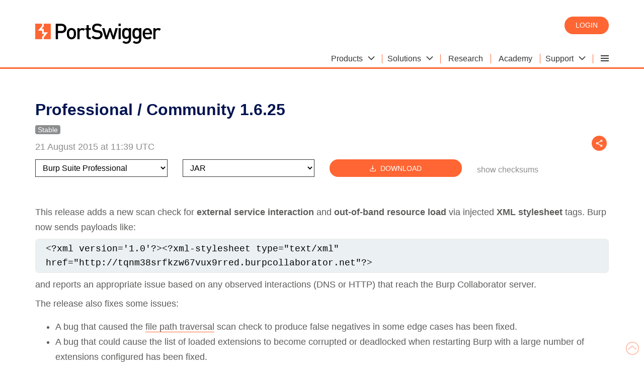

--- FILE ---
content_type: text/html; charset=utf-8
request_url: https://portswigger.net/burp/releases/professional-community-1-6-25
body_size: 28122
content:
<!DOCTYPE html>
<html>
    <head>
        <meta charset="utf-8">
        <meta content="IE=edge" http-equiv="X-UA-Compatible">
        <meta content="width=device-width, initial-scale=1" name="viewport">
        <title>Professional / Community 1.6.25 | Releases</title>
        <meta name="description" content="This release adds a new scan check for external service interaction and out-of-band resource load via injected XML stylesheet tags. Burp now sends payloads like: &amp;lt;?xml version=&#x27;1.0&#x27;?&amp;gt;&amp;lt;?xml-st">
        
<!-- Twitter data -->
            <meta name="twitter:card" content="summary_large_image">
    <meta name="twitter:site" content="@Burp_Suite">
<meta name="twitter:title" content="Professional / Community 1.6.25">
    <meta name="twitter:description" content="This release adds a new scan check for external service interaction and out-of-band resource load via injected XML stylesheet tags. Burp now sends payloads like: &amp;lt;?xml version=&#x27;1.0&#x27;?&amp;gt;&amp;lt;?xml-st">
    <meta name="twitter:creator" content="@DafyddStuttard">
<meta name="twitter:image" content="https://portswigger.net/content/images/logos/portswigger-twittercardlogo.png">

<!-- Open Graph data -->
<meta property="og:title" content="Professional / Community 1.6.25" />
    <meta property="og:description" content="This release adds a new scan check for external service interaction and out-of-band resource load via injected XML stylesheet tags. Burp now sends payloads like: &amp;lt;?xml version=&#x27;1.0&#x27;?&amp;gt;&amp;lt;?xml-st">
<meta property="og:type" content="article" />
<meta property="og:url" content="https://portswigger.net/burp/releases/professional-community-1-6-25" />
<meta property="og:image" content="https://portswigger.net/content/images/logos/portswigger-twittercardlogo.png" />
    <meta property="og:site_name" content="Burp Suite Release Notes" />
    <meta property="article:published_time" content="2015-08-21T11:39:00" />

        <link rel="canonical" href="https://portswigger.net/burp/releases/professional-community-1-6-25"/>
        <link href="/content/images/logos/favicon.ico" rel="icon" type="image/x-icon"/>
        <link href="/content/images/logos/apple-touch-icon.png" rel="apple-touch-icon">
        <link href="/content/psreleases.css" rel="stylesheet" type="text/css">
        <link rel="preload" href="/content/fonts/ps-icons-small/ps-icons-small.woff?td2uot" as="font" crossorigin="anonymous">
<link rel="preload" href="/content/fonts/ps-main/ps-icons.woff?l1la2n" as="font" crossorigin="anonymous">
    </head>
    <body class="theme-">
        

<script nonce="G9/DAWL/7kVKQy7HEOwMtMFUPp8ww4Z8">
(function(window, document, dataLayerName, id) {
    window[dataLayerName]=window[dataLayerName]||[],window[dataLayerName].push({start:(new Date).getTime(),event:"stg.start"});
    var scripts=document.getElementsByTagName('script')[0],tags=document.createElement('script');
    var qP = [];
    dataLayerName !== "dataLayer" && qP.push("data_layer_name=" + dataLayerName), tags.nonce = "G9/DAWL/7kVKQy7HEOwMtMFUPp8ww4Z8";
var qPString=qP.length>0?("?"+qP.join("&")):"";
    tags.async=!0,tags.src="https://ps.containers.piwik.pro/"+id+".js"+qPString,
    scripts.parentNode.insertBefore(tags,scripts);
    !function(a,n,i){a[n]=a[n]||{};for(var c=0;c<i.length;c++)!function(i){a[n][i]=a[n][i]||{},a[n][i].api=a[n][i].api||function(){
    var a=[].slice.call(arguments,0);"string"==typeof a[0]&&window[dataLayerName].push({event:n+"."+i+":"+a[0],parameters:[].slice.call(arguments,1)})}}(i[c])}(window,"ppms",["tm","cm"]);
    })(window, document, 'dataLayer', '287552c2-4917-42e0-8982-ba994a2a73d7');
</script>
        


        <header class="page-header" id="top">
            <div class="container">
    <a class="logo" href="/"></a>
    <div class="header-right">
        <div class="login-buttons">
                <a class="button-orange-small" href="/users">Login</a>
        </div>
        

    <input type="checkbox" id="hamburger-mobile" class="hamburger-input-mobile">
    <input type="radio" id="hamburger-desktop" class="hamburger-input-desktop" name="mega-nav-input">
    <div class="hamburger-menu-mobile">
        <label class="hamburger-menu-label header-hidden" for="hamburger-mobile">
            <span class="hamburger-layers"></span>
        </label>
    </div>
    <div class="mega-nav">
        <input type="radio" id="mega-nav-close" class="mega-nav-input-close" name="mega-nav-input">
        <input type="radio" id="mega-nav-label-1" class="mega-nav-input-1" name="mega-nav-input">
        <input type="radio" id="mega-nav-label-2" class="mega-nav-input-2" name="mega-nav-input">
        <input type="radio" id="mega-nav-label-6" class="mega-nav-input-6" name="mega-nav-input">
        <input type="radio" id="mega-nav-label-7" class="mega-nav-input-7" name="mega-nav-input">

        <label for="mega-nav-close" class="mega-nav-close"></label>

        <label class="mega-nav-label mega-nav-label-1" for="mega-nav-label-1">
            <span class="mega-nav-text">Products</span>
            <span class="icon-arrow-head-down"></span>
        </label>
        <label class="mega-nav-label mega-nav-label-2" for="mega-nav-label-2">
            <span class="mega-nav-text">Solutions</span>
            <span class="icon-arrow-head-down"></span>
        </label>
        <a class="mega-nav-link" href="/research"><span class="mega-nav-text">Research</span></a>
        <a class="mega-nav-link" href="/web-security"><span class="mega-nav-text">Academy</span></a>
        <label class="mega-nav-label mega-nav-label-6" for="mega-nav-label-6">
            <span class="mega-nav-text">Support</span>
            <span class="icon-arrow-head-down"></span>
        </label>

        <label class="mega-nav-label mega-nav-label-7 header-hidden" for="mega-nav-label-7">
            <span class="mega-nav-text">Company</span>
            <span class="icon-arrow-head-down"></span>
        </label>
        <div class="hamburger-menu-desktop">
            <label class="hamburger-menu-label header-show" for="hamburger-desktop">
                <span class="hamburger-layers"></span>
            </label>
            <div>
                <a class="hamburger-menu-desktop-link hamburger-menu-desktop-link-1" href="/customers"><span class="mega-nav-text">Customers</span></a>
                <a class="hamburger-menu-desktop-link hamburger-menu-desktop-link-3" href="/about"><span class="mega-nav-text">About</span></a>
                <a class="hamburger-menu-desktop-link hamburger-menu-desktop-link-4" href="/blog"><span class="mega-nav-text">Blog</span></a>
                <a class="hamburger-menu-desktop-link hamburger-menu-desktop-link-5" href="/careers"><span class="mega-nav-text">Careers</span></a>
                <a class="hamburger-menu-desktop-link hamburger-menu-desktop-link-6" href="/legal"><span class="mega-nav-text">Legal</span></a>
                <a class="hamburger-menu-desktop-link hamburger-menu-desktop-link-7" href="/contact"><span class="mega-nav-text">Contact</span></a>
                <a class="hamburger-menu-desktop-link hamburger-menu-desktop-link-8" href="/support/reseller-faqs"><span class="mega-nav-text">Resellers</span></a>
            </div>
        </div>

        <a class="mega-nav-link header-hidden" href="/users/youraccount"><span class="mega-nav-text">My account</span></a>
        <a class="hamburger-menu-link hamburger-menu-link-1" href="/customers"><span class="mega-nav-text">Customers</span></a>
        <a class="hamburger-menu-link hamburger-menu-link-3" href="/about"><span class="mega-nav-text">About</span></a>
        <a class="hamburger-menu-link hamburger-menu-link-4" href="/blog"><span class="mega-nav-text">Blog</span></a>
        <a class="hamburger-menu-link hamburger-menu-link-5" href="/careers"><span class="mega-nav-text">Careers</span></a>
        <a class="hamburger-menu-link hamburger-menu-link-6" href="/legal"><span class="mega-nav-text">Legal</span></a>
        <a class="hamburger-menu-link hamburger-menu-link-7" href="/contact"><span class="mega-nav-text">Contact</span></a>
        <a class="hamburger-menu-link hamburger-menu-link-8" href="/support/reseller-faqs"><span class="mega-nav-text">Resellers</span></a>

        <div class="mega-nav-container">

            <div class="mega-nav-content mega-nav-content-1">
                <div class="section-white-medium-no-padding">
                    <div class="container-columns-66-percent-right">
                        <div>
                            <a href="/burp/enterprise" class="link-block-white">
                                <img src="/content/images/svg/icons/enterprise.svg" alt="Burp Suite DAST">
                                <span><strong>Burp Suite DAST</strong></span>
                                <span>The enterprise-enabled dynamic web vulnerability scanner.</span>
                            </a>

                            <a href="/burp/pro" class="link-block-white">
                                <img src="/content/images/svg/icons/professional.svg" alt="Burp Suite Professional">
                                <span><strong>Burp Suite Professional</strong></span>
                                <span>The world's #1 web penetration testing toolkit.</span>
                            </a>

                            <a href="/burp/communitydownload" class="link-block-white">
                                <img src="/content/images/svg/icons/community.svg" alt="Burp Suite Community Edition">
                                <span><strong>Burp Suite Community Edition</strong></span>
                                <span>The best manual tools to start web security testing.</span>
                            </a>

                            <a href="/burp" class="chevron-after">View all product editions</a>
                        </div>

                        <div>
                            <div class="container-cards-lists-white">
                                <a href="/burp/vulnerability-scanner">
                                    <p><strong>Burp Scanner</strong></p>
                                    <p>Burp Suite's web vulnerability scanner</p>
                                    <img src="/mega-nav/images/burp-suite-scanner.jpg" alt="Burp Suite's web vulnerability scanner'">
                                </a>
                            </div>

                        </div>


                    </div>
                </div>
            </div>

            <div class="mega-nav-content mega-nav-content-2">
                <div class="section-white-medium-no-padding">
                    <div class="container-columns-66-percent-right">
                        <div>
                            <div class="container-columns">
                                <a href="/solutions/attack-surface-visibility" class="link-block-white">
                                    <span><strong>Attack surface visibility</strong></span>
                                    <span>Improve security posture, prioritize manual testing, free up time.</span>
                                </a>
                                <a href="/solutions/ci-driven-scanning" class="link-block-white">
                                    <span><strong>CI-driven scanning</strong></span>
                                    <span>More proactive security - find and fix vulnerabilities earlier.</span>
                                </a>
                                <a href="/solutions" class="link-block-white">
                                    <span><strong>Application security testing</strong></span>
                                    <span>See how our software enables the world to secure the web.</span>
                                </a>
                                <a href="/solutions/devsecops" class="link-block-white">
                                    <span><strong>DevSecOps</strong></span>
                                    <span>Catch critical bugs; ship more secure software, more quickly.</span>
                                </a>

                                <a href="/solutions/penetration-testing" class="link-block-white">
                                    <span><strong>Penetration testing</strong></span>
                                    <span>Accelerate penetration testing - find more bugs, more quickly.</span>
                                </a>
                                <a href="/solutions/automated-security-testing" class="link-block-white">
                                    <span><strong>Automated scanning</strong></span>
                                    <span>Scale dynamic scanning. Reduce risk. Save time/money.</span>
                                </a>

                                <a href="/solutions/bug-bounty-hunting" class="link-block-white">
                                    <span><strong>Bug bounty hunting</strong></span>
                                    <span>Level up your hacking and earn more bug bounties.</span>
                                </a>
                                <a href="/solutions/compliance" class="link-block-white">
                                    <span><strong>Compliance</strong></span>
                                    <span>Enhance security monitoring to comply with confidence.</span>
                                </a>
                            </div>
                            <a href="/solutions" class="chevron-after">View all solutions</a>
                        </div>

                        <div>
                            <div class="container-cards-lists-white">
                                <a href="/burp/enterprise/resources/enterprise-edition-vs-professional">
                                    <p><strong>Product comparison</strong></p>
                                    <p>What's the difference between Pro and Enterprise Edition?</p>
                                    <img src="/mega-nav/images/burp-suite.jpg" alt="Burp Suite Professional vs Burp Suite Enterprise Edition">
                                </a>
                            </div>

                        </div>


                    </div>
                </div>
            </div>

            <div class="mega-nav-content mega-nav-content-6">
                <div class="section-white-medium-no-padding">
                    <div class="container-columns-66-percent-right">
                        <div>
                            <div class="container-columns">
                                <a href="/support" class="link-block-white">
                                    <span><strong>Support Center</strong></span>
                                    <span>Get help and advice from our experts on all things Burp.</span>
                                </a>
                                <a href="/burp/documentation" class="link-block-white">
                                    <span><strong>Documentation</strong></span>
                                    <span>Tutorials and guides for Burp Suite.</span>
                                </a>
                                <a href="/burp/documentation/desktop/getting-started" class="link-block-white">
                                    <span><strong>Get Started - Professional</strong></span>
                                    <span>Get started with Burp Suite Professional.</span>
                                </a>
                                <a href="/burp/documentation/enterprise/getting-started" class="link-block-white">
                                    <span><strong>Get Started - Enterprise</strong></span>
                                    <span>Get started with Burp Suite Enterprise Edition.</span>
                                </a>
                                <a href="https://forum.portswigger.net/" class="link-block-white">
                                    <span><strong>User Forum</strong></span>
                                    <span>Get your questions answered in the User Forum.</span>
                                </a>
                                <a href="/burp/releases" class="link-block-white">
                                    <span><strong>Downloads</strong></span>
                                    <span>Download the latest version of Burp Suite.</span>
                                </a>
                            </div>
                            <a href="/support" class="chevron-after">Visit the Support Center</a>
                        </div>

                        <div>
                            <div class="container-cards-lists-white">
                                <a href="/burp/releases">
                                    <p><strong>Downloads</strong></p>
                                    <p>Download the latest version of Burp Suite.</p>
                                    <img src="/mega-nav/images/latest-burp-suite-software-download.jpg" alt="The latest version of Burp Suite software for download">
                                </a>
                            </div>

                        </div>


                    </div>
                </div>
            </div>

        </div>

    </div>


    </div>
</div>
        </header>
        <div class="wrapper">
            

<input id="MediaId" name="MediaId" type="hidden" value="38513D172ABB3B5A2BED5C184BF7D961" />

<div class="section-full-width theme-white releases">
<h1 class="heading-2" id="title">Professional / Community 1.6.25</h1>
<div class="post-release-channels-list">
        <label class="label theme-grey-3 label theme-community-2">Stable</label>
    

<div class="share-right">
    <input id="share-button-right" type="checkbox">
    <ul class="share-right-ul">
        <li>
            <a href="https://twitter.com/share?url=https%3A%2F%2Fportswigger.net%2Fburp%2Freleases%2Fprofessional-community-1-6-25&text=Professional&#x2B;%2F&#x2B;Community&#x2B;1.6.25%20-%20%40PortSwiggerRes%0A" target="_blank">
                <span class="icon-twitter"></span>
            </a>
        </li>
        <li>
            <a href="https://api.whatsapp.com/send?text=https%3A%2F%2Fportswigger.net%2Fburp%2Freleases%2Fprofessional-community-1-6-25" target="_blank">
                <span class="icon-whatsapp"></span>
            </a>
        </li>
        <li>
            <a href="https://reddit.com/submit?url=https%3A%2F%2Fportswigger.net%2Fburp%2Freleases%2Fprofessional-community-1-6-25" target="_blank">
                <span class="icon-reddit-dark"></span>
            </a>
        </li>
        <li>
            <a href="https://www.linkedin.com/sharing/share-offsite?url=https%3A%2F%2Fportswigger.net%2Fburp%2Freleases%2Fprofessional-community-1-6-25" target="_blank">
                <span class="icon-linkedin"></span>
            </a>
        </li>
        <li>
            <a href="mailto:?subject=Professional&#x2B;%2F&#x2B;Community&#x2B;1.6.25&body=Professional&#x2B;%2F&#x2B;Community&#x2B;1.6.25%0A%0AThis&#x2B;release&#x2B;adds&#x2B;a&#x2B;new&#x2B;scan&#x2B;check&#x2B;for&#x2B;external&#x2B;service&#x2B;interaction&#x2B;and&#x2B;out-of-band&#x2B;resource&#x2B;load&#x2B;via&#x2B;injected&#x2B;XML&#x2B;stylesheet&#x2B;tags.&#x2B;Burp&#x2B;now&#x2B;sends&#x2B;payloads&#x2B;like%3A&#x2B;%26lt%3B%3Fxml&#x2B;version%3D%271.0%27%3F%26gt%3B%26lt%3B%3Fxml-st%0A%0Ahttps://portswigger.net/burp/releases/professional-community-1-6-25">
                <span class="icon-email"></span>
            </a>
        </li>
        <li>
            <a href="/research/rss">
                <span class="icon-rss"></span>
            </a>
        </li>
    </ul>

    <label class="share-button" for="share-button-right">
        <span class="icon-share"></span>
    </label>
</div>

</div>
<p id="PostAdditionalInfo" class="heading-grey-3">
    21 August 2015 at 11:39 UTC
</p>
<div class="post-labels">
    

</div>
    <noscript>
        <ul class="flex-columns post-downloads" id="Builds">
                    <li><a download="release" href=/burp/releases/startdownload?product=pro&amp;version=1.6.25&amp;type=jar>Burp Suite Professional - Jar</a></li>
                    <li><a download="release" href=/burp/releases/startdownload?product=community&amp;version=1.6.25&amp;type=jar>Burp Suite Community Edition - Jar</a></li>
        </ul>
    </noscript>
    <div class="post-releases hidden">

        <form class="post-releases-container" action="/burp/releases/download" init-form autocomplete="off">

            <select class="post-selector product" name="product">
                        <option value=pro>Burp Suite Professional</option>
                        <option value=community>Burp Suite Community Edition</option>
            </select>

                    <select class="post-selector platform" id=platform-community name=platform-community>
                                <option md5Checksum=7d2b2060e3aa52568b7cd6b19efebcd0 productId=community sha256Checksum=2e88bbef868e3cb8d3bac9f62f7d91d3245162ecc92985305a2c72aeeb60b851 value=Jar>JAR</option>
                    </select>
                    <select class="post-selector platform" id=platform-pro name=platform-pro>
                                <option md5Checksum=9ce0a628ea620e5ce53edccbd081c227 productId=pro sha256Checksum=4540b47156f2a2df3cb3193b3b8bbe0773442bfd7b71b8800ded369911f0e0a7 value=Jar>JAR</option>
                    </select>
            <button class="post-button button-orange-small" id="DownloadButton" data-defaultvalue="Download" data-loadingvalue="Downloading..." name="ActionType" switchtype type="button" value="Download" version="1.6.25">
                <span class="icon-get-app"></span>Download
            </button>
            <label class="post-link align-vertically-self-center" for="checksumsFlag" id="checksumLabel">
                <sup class="heading-grey-3">show checksums</sup>
            </label>
        </form>
    </div>
    <div class="post-machelp no-left-padding hidden" id="macHelpRow">
        <a href="/burp/documentation/desktop/getting-started/mac-installer">Which Mac installer do I need?</a>
    </div>
    <input class="hidden" id="checksumsFlag" type="checkbox">
    <div class="post-checksums no-left-padding" id="checksums">
        <div class="post-checksum flex-columns">
            <span id="sha256Label">SHA256: {SHA FROM OPTION GOES HERE}</span>
            <span id="md5Label">MD5: {MD5 FROM OPTION GOES HERE}</span>
        </div>
    </div>
<div class="section-full-width-medium-xx " id="content">
    <!-- Article Start -->
    <p>This release adds a new scan check for <span class="bold">external service interaction</span> and <span class="bold">out-of-band resource load</span> via injected <span class="bold">XML stylesheet</span> tags. Burp now sends payloads like:</p><code>&lt;?xml version='1.0'?&gt;&lt;?xml-stylesheet type="text/xml" href="http://tqnm38srfkzw67vux9rred.burpcollaborator.net"?&gt;</code><p>and reports an appropriate issue based on any observed interactions (DNS or HTTP) that reach the Burp Collaborator server.</p><p>The release also fixes some issues:</p><ul><li>A bug that caused the <a href="/web-security/file-path-traversal">file path traversal</a> scan check to produce&nbsp;false negatives in some edge cases has been fixed.</li><li>A bug that could cause the list of loaded extensions to become corrupted or deadlocked when restarting Burp with a large number of extensions configured has been fixed.</li><li>A bug that caused some items in the site map to be incorrectly placed after restoring state has been fixed.</li><li>A bug that caused changes made to the cookie jar configuration to be not applied until the next restart has been fixed.</li></ul>
    <!-- Article End -->
</div>
<noscript>
    <div class="smallprint">
            <br/>
            <div>burpsuite_pro_v1.6.25.jar</div>
            <div>MD5: 9ce0a628ea620e5ce53edccbd081c227</div>
            <div>SHA256: 4540b47156f2a2df3cb3193b3b8bbe0773442bfd7b71b8800ded369911f0e0a7</div>
            <br/>
            <div>burpsuite_free_v1.6.25.jar</div>
            <div>MD5: 7d2b2060e3aa52568b7cd6b19efebcd0</div>
            <div>SHA256: 2e88bbef868e3cb8d3bac9f62f7d91d3245162ecc92985305a2c72aeeb60b851</div>
    </div>
</noscript>
<div class="post-labels">
    

</div>
<div class="post-authorinfo">
    
</div>
<div class="container-columns">
    <div class="post-footer">

        <span>
            Usage of this software is subject to the
            <a class="post-licence" href="/burp/eula/pro" id="licence">licence agreement.</a>
        </span>
    </div>
    <div class="container-buttons-end">
        <a id="AllReleasesButton" class="chevron-after" href="/burp/releases">All releases</a>
    </div>
</div>
</div>
<div class="pop-up-alert hidden" id="alertBox">
    No valid licence found for download.
    <a href="/burp">Get one now</a>
</div>

<input id="CdnBaseUrl" name="CdnBaseUrl" type="hidden" value="https://portswigger.net">

<script src="/bundles/cms/releases/details.js?v=mXCBnF5l5-Xrl8pgmzEEvSflJL8" nonce="G9/DAWL/7kVKQy7HEOwMtMFUPp8ww4Z8"></script>
        </div>
            <footer class="wrapper">
        <div class="container">
            <div>
                <p>Burp Suite</p>
                <a href="/burp/vulnerability-scanner">Web vulnerability scanner</a>
                <a href="/burp">Burp Suite Editions</a>
                <a href="/burp/releases">Release Notes</a>
            </div>
            <div>
                <p>Vulnerabilities</p>
                <a href="/web-security/cross-site-scripting">Cross-site scripting (XSS)</a>
                <a href="/web-security/sql-injection">SQL injection</a>
                <a href="/web-security/csrf">Cross-site request forgery</a>
                <a href="/web-security/xxe">XML external entity injection</a>
                <a href="/web-security/file-path-traversal">Directory traversal</a>
                <a href="/web-security/ssrf">Server-side request forgery</a>
            </div>
            <div>
                <p>Customers</p>
                <a href="/organizations">Organizations</a>
                <a href="/testers">Testers</a>
                <a href="/developers">Developers</a>
            </div>
            <div>
                <p>Company</p>
                <a href="/about">About</a>
                <a href="/careers">Careers</a>
                <a href="/about/contact">Contact</a>
                <a href="/legal">Legal</a>
                <a href="/privacy">Privacy Notice</a>
            </div>
            <div>
                <p>Insights</p>
                <a href="/web-security">Web Security Academy</a>
                <a href="/blog">Blog</a>
                <a href="/research">Research</a>
            </div>
            <div>
                <a href="/"><img src="/content/images/logos/portswigger-logo.svg" alt="PortSwigger Logo" class="footer-logo"></a>
                <a class="button-outline-blue-small camelcase" href="https://twitter.com/Burp_Suite" rel="noreferrer"><span class="icon-twitter"></span>  Follow us</a>
                <p class="grey">&copy; 2026 PortSwigger Ltd.</p>
            </div>
        </div>
    </footer>
    <a href="#top" class="back-to-top"><svg xmlns="http://www.w3.org/2000/svg" width="26" height="26" viewBox="0 0 26 26"><polygon points="4.07 14.7 5.03 15.78 12.48 9.13 19.94 15.78 20.9 14.7 12.48 7.2 4.07 14.7" fill="#f63" /><path d="M13,0A13,13,0,1,0,26,13,13,13,0,0,0,13,0Zm0,24.56A11.56,11.56,0,1,1,24.56,13,11.58,11.58,0,0,1,13,24.56Z" fill="#f63" /></svg></a>

        
<script nonce="G9/DAWL/7kVKQy7HEOwMtMFUPp8ww4Z8" type="text/javascript">
    piAId = '1067743';
    piCId = '';
    piHostname = 'go.portswigger.net';

    (function () {
        function async_load() {
            var s = document.createElement('script');
            s.type = 'text/javascript';
            s.src = ('https:' == document.location.protocol ? 'https://' : 'http://') + piHostname + '/pd.js';
            var c = document.getElementsByTagName('script')[0];
            c.parentNode.insertBefore(s, c);
        }

        if (window.attachEvent) {
            window.attachEvent('onload', async_load);
        } else {
            window.addEventListener('load', async_load, false);
        }
    })();
</script>
    </body>
</html>

--- FILE ---
content_type: text/css
request_url: https://portswigger.net/content/psreleases.css
body_size: 38437
content:
@charset "UTF-8";.smallprint,.is-smallprint{font-size:13px;}.container-cards-white-medium-space-between .container-columns .text-right,.container-columns-line-vertical-separators .text-right{text-align:left!important;}@media only screen and (min-width:600px){.container-cards-white-medium-space-between .container-columns .text-right,.container-columns-line-vertical-separators .text-right{text-align:right!important;}}.btn-login{position:relative;z-index:5;}header.page-header{border-bottom:3px solid #f63;}header.page-header .container{display:flex;justify-content:space-between;align-items:center;min-height:113px;width:1140px;}header.page-header .logo{width:250px;height:54px;background:url(/content/images/logos/portswigger-logo.svg) no-repeat;}header.page-header .header-right{display:flex;align-items:flex-end;flex-direction:column;justify-content:space-between;text-align:right;min-height:113px;}header.page-header .header-right .login-buttons{min-height:80px;}header.page-header .header-right .login-buttons .logout{position:relative;top:7px;color:#f63;text-decoration:none;}@media screen and (max-width:1190px){header.page-header .container{padding:0 14px;width:100%;max-width:1140px;}}@media only screen and (max-width:600px){header.page-header .container{min-height:59px;width:100%;max-width:1140px;}header.page-header .logo{background:url(/content/images/logos/portswigger-logo-mobile.svg) no-repeat;height:39px;width:43px;}header.page-header .header-right{min-height:59px;display:flex;flex-direction:row;}header.page-header .header-right .login-buttons{min-height:45px;}header.page-header .header-right .login-buttons .logout{top:0;}header.page-header .header-right .login-buttons a{margin-bottom:12px;}}.wrapper-themed~footer,.wrapper-large~footer,.wrapper~footer{display:block;padding:0 0 2em 0;color:#333332;-webkit-font-smoothing:antialiased;-moz-osx-font-smoothing:grayscale;font-family:"Droid sans",Helvetica,Arial,sans-serif!important;overflow-wrap:break-word;border-top:3px solid #f63;}.wrapper-themed~footer .container,.wrapper-large~footer .container,.wrapper~footer .container{margin:auto;width:1140px;}@media screen and (max-width:1190px){.wrapper-themed~footer .container,.wrapper-large~footer .container,.wrapper~footer .container{padding:0 14px;width:100%;max-width:1140px;}}.wrapper-themed~footer .container>div,.wrapper-large~footer .container>div,.wrapper~footer .container>div{display:inline-block;width:16%;vertical-align:top;padding-top:2em;}@media only screen and (max-width:1200px){.wrapper-themed~footer .container>div,.wrapper-large~footer .container>div,.wrapper~footer .container>div{width:33%;min-width:176px;}}@media only screen and (max-width:712px){.wrapper-themed~footer .container>div,.wrapper-large~footer .container>div,.wrapper~footer .container>div{width:48%;min-width:130px;}}.wrapper-themed~footer .container:before,.wrapper-large~footer .container:before,.wrapper~footer .container:before{display:table;content:" ";}@media only screen and (max-width:398px){.wrapper-themed~footer div:last-child,.wrapper-large~footer div:last-child,.wrapper~footer div:last-child{display:block;}}.wrapper-themed~footer a,.wrapper-themed~footer p,.wrapper-large~footer a,.wrapper-large~footer p,.wrapper~footer a,.wrapper~footer p{display:block;font-size:13px;}.wrapper-themed~footer p,.wrapper-large~footer p,.wrapper~footer p{font-weight:bold;}.wrapper-themed~footer a,.wrapper-large~footer a,.wrapper~footer a{line-height:1.5;color:#333332;text-decoration:none;}.wrapper-themed~footer a:hover,.wrapper-large~footer a:hover,.wrapper~footer a:hover{text-decoration:underline;color:#e24920;}.wrapper-themed~footer .grey,.wrapper-large~footer .grey,.wrapper~footer .grey{color:#999998;}.wrapper-themed~footer .footer-logo,.wrapper-large~footer .footer-logo,.wrapper~footer .footer-logo{width:180px;}a.back-to-top{position:fixed;right:10px;bottom:10px;opacity:.5;z-index:999;}@media only screen and (max-width:991px){a.back-to-top.allow-for-pinned{bottom:55px;}}a.back-to-top:hover{opacity:1;text-decoration:none;transition:background-color .5s ease,color .5s ease;}.wrapper .widget-tile-container a,.wrapper .tile-container a{border-bottom:0;--section-link-color:#333332;color:var(--section-link-color);}.wrapper .widget-tile-container a:hover,.wrapper .tile-container a:hover{color:var(--section-link-color);}@keyframes blink-animation{to{opacity:0;}}.truncate{text-overflow:ellipsis;white-space:nowrap;overflow:hidden;}.theme-research .section-dark-blue-dotted-full-width-medium-content-width ol>li:before{content:counter(list-counter,decimal) ". ";counter-increment:list-counter;display:table-cell;text-align:right;word-break:normal;}.mobile-hidden{display:none;}@media only screen and (min-width:600px){.mobile-hidden{display:block;}}.tablet-hidden{display:none;}@media only screen and (min-width:768px){.tablet-hidden{display:block;}}.desktop-hidden{display:block;}@media only screen and (min-width:1140px){.desktop-hidden{display:none;}}.desktop-show{display:none;}@media only screen and (min-width:1140px){.desktop-show{display:block;}}.wrapper-large-medium-hidden{display:block;}@media only screen and (min-width:1240px){.wrapper-large-medium-hidden{display:none;}}.wrapper-large-medium-show{display:none;}@media only screen and (min-width:1240px){.wrapper-large-medium-show{display:block;}}.desktop-show-initial{display:none;}@media only screen and (min-width:1140px){.desktop-show-initial{display:initial;}}.tablet-show{display:block;}@media only screen and (min-width:768px){.tablet-show{display:none;}}.wrapper-large-show{display:none;}@media only screen and (min-width:1240px){.wrapper-large-show{display:block;}}.header-hidden{display:block;}@media only screen and (min-width:962px){.header-hidden{display:none;}}.header-show{display:none;}@media only screen and (min-width:962px){.header-show{display:block;}}.italic{font-style:italic;}blockquote,.blockquote{width:calc(100% - 80px);position:relative;margin-left:40px;margin-right:40px;text-align:justify;}blockquote:before,blockquote:after,.blockquote:before,.blockquote:after{color:#adadad;position:absolute;top:3px;}blockquote:before,.blockquote:before{content:url(/content/images/svg/ps-quote-open-grey.svg);left:-35px;width:24px;height:22px;}blockquote:after,.blockquote:after{content:url(/content/images/svg/ps-quote-close-grey.svg);right:-35px;width:24px;height:22px;}.tabs blockquote:before,.tabs blockquote:after,.tabs .blockquote:before,.tabs .blockquote:after{content:" ";}.wrapper .youtube-wrapper,.wrapper-themed .youtube-wrapper,.wrapper-large .youtube-wrapper{position:relative;padding-bottom:56.25%;height:0;}.youtube-wrapper iframe{position:absolute;top:0;left:0;width:100%;height:100%;border:0;}[class*=section-]:not([class*=-full-width]) .youtube-wrapper iframe{max-height:528px;}.wrapper .unstyled-list li{list-style:none;}.align-vertically-start{align-items:start;}.align-vertically-start td{vertical-align:top;}.align-vertically-center{align-items:center;}.align-vertically-end{align-items:end;}.align-vertically-self-center{display:flex;align-self:center;}.container-bordered>.align-vertically-self-center{display:flex;}.flex{display:flex;}.flex-end{justify-content:flex-end;}.text-right{text-align:right;}.text-right>p,.text-right>h1,.text-right>h2,.text-right>h3,.text-right>h4{text-align:right;}@media only screen and (min-width:1140px){.text-right-desktop{text-align:right;}}.text-left{text-align:left;}.text-left>p,.text-left>h1,.text-left>h2,.text-left>h3,.text-left>h4{text-align:left;}.text-center{text-align:center;}.text-center>p,.text-center>h1,.text-center>h2,.text-center>h3,.text-center>h4,.wrapper .text-center,.wrapper-large .text-center,.wrapper-themed .text-center{text-align:center;}.flex-horizontally-center{display:flex;justify-content:center;width:100%;}.flex-horizontally-center img,.wrapper-large .container-selfservice main>.section .flex-horizontally-center img,.wrapper-large .container-academy main>.section .flex-horizontally-center img,.wrapper-themed>.section .flex-horizontally-center img,.wrapper .flex-horizontally-center img{width:auto;}@media only screen and (min-width:1140px){.flex-horizontally-center img,.wrapper-large .container-selfservice main>.section .flex-horizontally-center img,.wrapper-large .container-academy main>.section .flex-horizontally-center img,.wrapper-themed>.section .flex-horizontally-center img,.wrapper .flex-horizontally-center img{width:auto;}}.wrapper .no-border,.wrapper-large .no-border,.wrapper-themed .no-border,.no-border{border-bottom:0;}.float-right{float:right;}.price{font-size:60px;font-weight:bold;}.hero .price{font-size:80px;}.theme-research .stylised-indent{border-left:5px solid #fbfbfb;}.wrapper-large .container-selfservice main>.section .fit-content,.fit-content{width:fit-content;}.vertical-space-between{flex-direction:column;display:flex;justify-content:space-between;}figure figcaption{font-size:14px;line-height:24px;font-style:italic;}figure figcaption strong{color:#001350;}.wrapper-large figure figcaption a,figure figcaption a{display:inline;font-size:14px;line-height:24px;}.wrapper-large figure figcaption a:hover,figure figcaption a:hover{color:#f63;}.rounded-dropshadow img{box-shadow:1px 8px 6px 2px #cccedc;border-radius:10px;border:1px solid #cccedc;overflow:hidden;}.wrapper-large .container-selfservice main>.section .rounded-dropshadow img{max-width:100%;}header.page-header .header-right .login-buttons .logout{position:relative;top:0;}code,kbd,pre,samp,.code-box,.InlineCode,.code,.Code,.codeextract{font-family:Courier,monospace;}.code-scrollable{overflow-x:auto;white-space:pre;}ol .code-scrollable,ul .code-scrollable{display:block;}.code-box,code{border-radius:7px;padding:5px 20px;border:1px solid #eaeaea;display:inline-block;width:100%;word-break:break-word;font-size:18px;line-height:28px;background-color:var(--background-code-color);}.code-box+div,code+div{margin-top:30px;}.code-box+.code-box,.section-full-width>.code-box+.code-box,.code-box+code,.section-full-width>.code-box+code,code+.code-box,.section-full-width>code+.code-box,code+code,.section-full-width>code+code{margin-top:30px;}.theme-grey-1 .code-box,.theme-grey-1 code{color:#333332;}.theme-blog .code-box,.theme-blog code{white-space:pre-wrap;}@media only screen and (min-width:768px){.wrapper-themed .section .code-box,.wrapper-themed .section code{width:calc(100% - 80px);}}@media only screen and (min-width:768px){.wrapper-large>.container-selfservice main .section>.code-box,.wrapper-large>.container-academy main .section>.code-box,.wrapper-large>.container-selfservice main .section>code,.wrapper-large>.container-academy main .section>code{width:100%;}}.code-box .white,code .white{color:#fff;}.code-box .black,code .black{color:#000;}.code-box .charcoal,code .charcoal{color:#333332;}.code-box .charcoal-bg,code .charcoal-bg{color:#fff;}.code-box .light-charcoal,code .light-charcoal{color:#4c5054;}.code-box .light-charcoal-bg,code .light-charcoal-bg{color:#fff;}.code-box .orange,code .orange{color:#f63;}.code-box .secondary-orange,code .secondary-orange{color:#fd592e;}.code-box .dark-orange,code .dark-orange{color:#e24920;}.code-box .grey,code .grey{color:#999998;}.code-box .light-grey,code .light-grey{color:#b3b3b3;}.code-box .x-light-grey,code .x-light-grey{color:#ebf0f2;}.code-box .green,code .green{color:#159c80;}.code-box .green-bg,code .green-bg{color:#b3b3b3;}.code-box .light-green,code .light-green{color:#70d16d;}.code-box .yellow,code .yellow{color:#ffaf10;}.code-box .navyblue,code .navyblue{color:#324d5c;}.code-box .secondary-navyblue,code .secondary-navyblue{color:#115f82;}.code-box .blue,code .blue{color:#00acee;}.code-box .blue-bg,code .blue-bg{color:#b3b3b3;}.code-box .red,code .red{color:#d60000;}.wrapper .code-box a,.wrapper code a{border-bottom:0;}.code-box{white-space:pre-wrap;}.theme-research code,.theme-research .editableelement code{background-color:#fff;display:block;border-radius:7px;color:#333332;white-space:pre-wrap;}.theme-research code a,.theme-research .editableelement code a{color:#f32a4c;text-decoration:none;}.theme-research code a:hover,.theme-research .editableelement code a:hover{color:#333332;}.theme-research a code,.theme-research p code,.theme-research h1 code,.theme-research h2 code,.theme-research h3 code,.theme-research h4 code,.theme-research h5 code,.theme-research h6 code,.theme-research li code,.theme-research td code,.theme-research .codeextract,.theme-research .editableelement a code,.theme-research .editableelement p code,.theme-research .editableelement h1 code,.theme-research .editableelement h2 code,.theme-research .editableelement h3 code,.theme-research .editableelement h4 code,.theme-research .editableelement h5 code,.theme-research .editableelement h6 code,.theme-research .editableelement li code,.theme-research .editableelement td code,.theme-research .editableelement .codeextract{background-color:#1a2461;color:#fff;white-space:normal;padding:5px;border:0;display:inline;font-weight:normal;border-radius:0;}.theme-research a code a:hover,.theme-research p code a:hover,.theme-research h1 code a:hover,.theme-research h2 code a:hover,.theme-research h3 code a:hover,.theme-research h4 code a:hover,.theme-research h5 code a:hover,.theme-research h6 code a:hover,.theme-research li code a:hover,.theme-research td code a:hover,.theme-research .codeextract a:hover,.theme-research .editableelement a code a:hover,.theme-research .editableelement p code a:hover,.theme-research .editableelement h1 code a:hover,.theme-research .editableelement h2 code a:hover,.theme-research .editableelement h3 code a:hover,.theme-research .editableelement h4 code a:hover,.theme-research .editableelement h5 code a:hover,.theme-research .editableelement h6 code a:hover,.theme-research .editableelement li code a:hover,.theme-research .editableelement td code a:hover,.theme-research .editableelement .codeextract a:hover{color:#f63;}.theme-research .codeextract,.theme-research .editableelement .codeextract{word-break:break-all;}.theme-research .code,.theme-research .editableelement .code{background-color:#1a2461;}.theme-research .code-indent,.theme-research .editableelement .code-indent{display:block;}.theme-research .section>span,.theme-research .editableelement .section>span{color:var(--section-text-color);font-size:18px;line-height:30px;}pre,a code,p code,h1 code,h2 code,h3 code,h4 code,h5 code,h6 code,li code,td code{white-space:normal;padding:5px;border:0;display:inline;font-weight:normal;}.code-indent{display:block;}video{width:100%;border:1px #adadad solid;display:block;}.wrapper video+*{margin-top:30px;}video.is-thumbnail{width:400px;}.wrapper .hidden,.hidden{display:none;}.wrapper .cta a{display:initial;text-decoration:none;}.wrapper [class*=section-] .camelcase,.wrapper [class*=section] .camelcase,.container .camelcase,.wrapper [class*=section-] a.camelcase,.wrapper [class*=section] a.camelcase,.container a.camelcase{text-transform:none;}.blueCode{color:#3b7b98;}.orangeCode{color:#c74416;}.greenCode{color:#007255;}.orangeHighlighter{color:#fff;background-color:#ee6f43;}.yellowHighlighter{background-color:#fffd54;}.theme-research .tg-wrap,.wrapper .tg-wrap,.wrapper-themed .tg-wrap,.wrapper-large .tg-wrap,.tg-wrap{display:block;}.theme-research .tg-wrap .tg-http1A,.theme-research .tg-wrap .tg-http1B,.theme-research .tg-wrap .tg-http2name,.theme-research .tg-wrap .tg-http2value,.theme-research .tg-wrap .tg-http2theader,.theme-research .tg-wrap .tg-http2response,.theme-research .tg-wrap .tg-req1,.theme-research .tg-wrap .tg-req2,.theme-research .tg-wrap .tg-req3,.theme-research .tg-wrap .tg-req4,.theme-research .tg-wrap .tg-reqBlank,.theme-research .tg-wrap .tg-reqSpace,.wrapper .tg-wrap .tg-http1A,.wrapper .tg-wrap .tg-http1B,.wrapper .tg-wrap .tg-http2name,.wrapper .tg-wrap .tg-http2value,.wrapper .tg-wrap .tg-http2theader,.wrapper .tg-wrap .tg-http2response,.wrapper .tg-wrap .tg-req1,.wrapper .tg-wrap .tg-req2,.wrapper .tg-wrap .tg-req3,.wrapper .tg-wrap .tg-req4,.wrapper .tg-wrap .tg-reqBlank,.wrapper .tg-wrap .tg-reqSpace,.wrapper-themed .tg-wrap .tg-http1A,.wrapper-themed .tg-wrap .tg-http1B,.wrapper-themed .tg-wrap .tg-http2name,.wrapper-themed .tg-wrap .tg-http2value,.wrapper-themed .tg-wrap .tg-http2theader,.wrapper-themed .tg-wrap .tg-http2response,.wrapper-themed .tg-wrap .tg-req1,.wrapper-themed .tg-wrap .tg-req2,.wrapper-themed .tg-wrap .tg-req3,.wrapper-themed .tg-wrap .tg-req4,.wrapper-themed .tg-wrap .tg-reqBlank,.wrapper-themed .tg-wrap .tg-reqSpace,.wrapper-large .tg-wrap .tg-http1A,.wrapper-large .tg-wrap .tg-http1B,.wrapper-large .tg-wrap .tg-http2name,.wrapper-large .tg-wrap .tg-http2value,.wrapper-large .tg-wrap .tg-http2theader,.wrapper-large .tg-wrap .tg-http2response,.wrapper-large .tg-wrap .tg-req1,.wrapper-large .tg-wrap .tg-req2,.wrapper-large .tg-wrap .tg-req3,.wrapper-large .tg-wrap .tg-req4,.wrapper-large .tg-wrap .tg-reqBlank,.wrapper-large .tg-wrap .tg-reqSpace,.tg-wrap .tg-http1A,.tg-wrap .tg-http1B,.tg-wrap .tg-http2name,.tg-wrap .tg-http2value,.tg-wrap .tg-http2theader,.tg-wrap .tg-http2response,.tg-wrap .tg-req1,.tg-wrap .tg-req2,.tg-wrap .tg-req3,.tg-wrap .tg-req4,.tg-wrap .tg-reqBlank,.tg-wrap .tg-reqSpace{font-family:Courier,monospace,sans-serif;}.theme-research .tg-wrap .tg,.wrapper .tg-wrap .tg,.wrapper-themed .tg-wrap .tg,.wrapper-large .tg-wrap .tg,.tg-wrap .tg{border-collapse:collapse;border-spacing:0;}.theme-research .tg-wrap .tg td,.wrapper .tg-wrap .tg td,.wrapper-themed .tg-wrap .tg td,.wrapper-large .tg-wrap .tg td,.tg-wrap .tg td{border-style:solid;border-width:1px;overflow:hidden;word-break:normal;color:#001350;border-color:transparent;}.theme-research .tg-wrap .tg th,.wrapper .tg-wrap .tg th,.wrapper-themed .tg-wrap .tg th,.wrapper-large .tg-wrap .tg th,.tg-wrap .tg th{border-color:#fff;border-style:solid;border-width:1px;font-family:Courier,monospace,sans-serif;font-weight:normal;overflow:hidden;word-break:normal;}.theme-research .tg-wrap .tg .tg-http1A,.wrapper .tg-wrap .tg .tg-http1A,.wrapper-themed .tg-wrap .tg .tg-http1A,.wrapper-large .tg-wrap .tg .tg-http1A,.tg-wrap .tg .tg-http1A{background-color:#ecf0f2;border-color:#fff;text-align:left;vertical-align:top;}.theme-research .tg-wrap .tg .tg-http1B,.wrapper .tg-wrap .tg .tg-http1B,.wrapper-themed .tg-wrap .tg .tg-http1B,.wrapper-large .tg-wrap .tg .tg-http1B,.tg-wrap .tg .tg-http1B{background-color:#fefbf1;border-color:#fff;text-align:left;vertical-align:top;}.theme-research .tg-wrap .tg .tg-http2name,.wrapper .tg-wrap .tg .tg-http2name,.wrapper-themed .tg-wrap .tg .tg-http2name,.wrapper-large .tg-wrap .tg .tg-http2name,.tg-wrap .tg .tg-http2name{background-color:#edf0f2;border-color:#fff;text-align:right;vertical-align:top;}.theme-research .tg-wrap .tg .tg-http2value,.wrapper .tg-wrap .tg .tg-http2value,.wrapper-themed .tg-wrap .tg .tg-http2value,.wrapper-large .tg-wrap .tg .tg-http2value,.tg-wrap .tg .tg-http2value{background-color:#fdf4f1;border-color:#fff;text-align:left;vertical-align:top;}.theme-research .tg-wrap .tg .tg-http2theader,.wrapper .tg-wrap .tg .tg-http2theader,.wrapper-themed .tg-wrap .tg .tg-http2theader,.wrapper-large .tg-wrap .tg .tg-http2theader,.tg-wrap .tg .tg-http2theader{color:#000;vertical-align:top;text-align:center;}.theme-research .tg-wrap .tg .tg-http2response,.wrapper .tg-wrap .tg .tg-http2response,.wrapper-themed .tg-wrap .tg .tg-http2response,.wrapper-large .tg-wrap .tg .tg-http2response,.tg-wrap .tg .tg-http2response{background-color:#e1ebe6;border-color:#fff;text-align:left;vertical-align:top;}.theme-research .tg-wrap .tg .tg-req1,.wrapper .tg-wrap .tg .tg-req1,.wrapper-themed .tg-wrap .tg .tg-req1,.wrapper-large .tg-wrap .tg .tg-req1,.tg-wrap .tg .tg-req1{background-color:#699bd0;border-color:#699bd0;font-size:24px;text-align:center;vertical-align:top;color:#fff;height:32px;min-width:80px;}.theme-research .tg-wrap .tg .tg-req2,.wrapper .tg-wrap .tg .tg-req2,.wrapper-themed .tg-wrap .tg .tg-req2,.wrapper-large .tg-wrap .tg .tg-req2,.tg-wrap .tg .tg-req2{background-color:#ee6f43;border-color:#ee6f43;font-size:24px;text-align:center;vertical-align:top;color:#fff;height:32px;min-width:80px;}.theme-research .tg-wrap .tg .tg-req3,.wrapper .tg-wrap .tg .tg-req3,.wrapper-themed .tg-wrap .tg .tg-req3,.wrapper-large .tg-wrap .tg .tg-req3,.tg-wrap .tg .tg-req3{background-color:#5ba995;border-color:#5ba995;font-size:24px;text-align:center;vertical-align:top;color:#fff;height:32px;min-width:80px;}.theme-research .tg-wrap .tg .tg-req4,.wrapper .tg-wrap .tg .tg-req4,.wrapper-themed .tg-wrap .tg .tg-req4,.wrapper-large .tg-wrap .tg .tg-req4,.tg-wrap .tg .tg-req4{background-color:#4b7a95;border-color:#4b7a95;font-size:24px;text-align:center;vertical-align:top;color:#fff;height:32px;min-width:80px;}.theme-research .tg-wrap .tg .tg-reqBlank,.wrapper .tg-wrap .tg .tg-reqBlank,.wrapper-themed .tg-wrap .tg .tg-reqBlank,.wrapper-large .tg-wrap .tg .tg-reqBlank,.tg-wrap .tg .tg-reqBlank{background-color:initial;font-size:24px;text-align:center;vertical-align:top;height:32px;width:16px;}.theme-research .tg-wrap .tg .tg-reqSpace,.wrapper .tg-wrap .tg .tg-reqSpace,.wrapper-themed .tg-wrap .tg .tg-reqSpace,.wrapper-large .tg-wrap .tg .tg-reqSpace,.tg-wrap .tg .tg-reqSpace{background-color:initial;font-size:24px;text-align:center;vertical-align:top;height:8px;width:16px;}@media screen and (max-width:767px){.theme-research .tg-wrap .tg col,.wrapper .tg-wrap .tg col,.wrapper-themed .tg-wrap .tg col,.wrapper-large .tg-wrap .tg col,.tg-wrap .tg col{width:auto;}.theme-research .tg-wrap .tg-wrap,.wrapper .tg-wrap .tg-wrap,.wrapper-themed .tg-wrap .tg-wrap,.wrapper-large .tg-wrap .tg-wrap,.tg-wrap .tg-wrap{overflow-x:auto;-webkit-overflow-scrolling:touch;}}.pre-wrap{white-space:pre-wrap;word-break:break-word;}.no-min-height{min-height:inherit;}.wrapper .no-min-height{min-height:inherit;}.input-medium{appearance:none;border-radius:50%;width:28px;height:28px;border:1px solid #999998;transition:.1s all linear;background-color:#fff;}.input-medium:checked{border:5px solid #fff;outline:1px solid #0075ff;background-color:#0075ff;}.wrapper .input-medium+p,.wrapper .input-medium+label{display:block;font-size:22px;margin-top:4px;padding-left:10px;}.text-input-medium{height:35px;font-size:18px;}.form-select,.form-select-80{text-overflow:ellipsis;white-space:nowrap;overflow:hidden;border:1px solid #cbd0d1;width:100%;height:35px;padding:0 0 0 10px;margin:0;font-size:16px;}.form-select-80{max-width:80px;flex-basis:max-content;}.option-disabled{color:#cbd0d1;}input[type=text].form-input,.form-input{width:100%;}.border-inner{position:relative;padding-left:15px;}.border-inner+.border-inner::before{content:" ";position:absolute;left:6px;height:100%;border-left:1px solid #cbd0d1;}.no-wrap{white-space:nowrap;}.no-margin-top{margin-top:0;}.wrapper .no-margin-top{margin-top:0;}.margin-top-micro{margin-top:8px;}.wrapper .margin-top-micro{margin-top:8px;}.margin-top-tiny{margin-top:10px;}.wrapper .margin-top-tiny{margin-top:10px;}.margin-top-small{margin-top:20px;}.wrapper .margin-top-small{margin-top:20px;}.margin-top-medium{margin-top:30px;}.wrapper .margin-top-medium{margin-top:30px;}.margin-top-large{margin-top:50px;}.wrapper .margin-top-large{margin-top:50px;}.margin-left-large{margin-left:80px;}.section-full-width>.margin-left-large{margin-left:80px;}.margin-right-large{margin-right:80px;}.section-full-width>.margin-right-large{margin-right:80px;}.margin-right-small,.margin-small-right{margin-right:20px;}.margin-left-small,.margin-small-left{margin-left:20px;}.margin-right-tiny,.margin-tiny-right{margin-right:10px;}.margin-left-tiny,.margin-tiny-left{margin-left:10px;}.no-margin-bottom{margin-bottom:0;}.wrapper .no-margin-bottom{margin-bottom:0;}.margin-bottom-micro{margin-bottom:8px;}.wrapper .margin-bottom-micro{margin-bottom:8px;}.margin-bottom-tiny{margin-bottom:10px;}.wrapper .margin-bottom-tiny{margin-bottom:10px;}.margin-bottom-small{margin-bottom:20px;}.wrapper .margin-bottom-small{margin-bottom:20px;}.margin-bottom-medium{margin-bottom:30px;}.wrapper .margin-bottom-medium{margin-bottom:30px;}.margin-bottom-large{margin-bottom:50px;}.wrapper .margin-bottom-large{margin-bottom:50px;}.no-padding-bottom{padding-bottom:0;}.wrapper .no-padding-bottom{padding-bottom:0;}.no-padding-left{padding-left:0;}.wrapper .no-padding-left{padding-left:0;}.no-padding-right{padding-right:0;}.wrapper .no-padding-right{padding-right:0;}.no-padding-top{padding-top:0;}.wrapper .no-padding-top{padding-top:0;}.padding-top-tiny{padding-top:10px;}.wrapper .padding-top-tiny{padding-top:10px;}.padding-top-small{padding-top:20px;}.wrapper .padding-top-small{padding-top:20px;}.padding-top-medium{padding-top:30px;}.wrapper .padding-top-medium{padding-top:30px;}.padding-bottom-tiny{padding-bottom:10px;}.wrapper .padding-bottom-tiny{padding-bottom:10px;}.padding-bottom-small{padding-bottom:20px;}.wrapper .padding-bottom-small{padding-bottom:20px;}.padding-bottom-medium{padding-bottom:30px;}.wrapper .padding-bottom-medium{padding-bottom:30px;}.border-radius{border-radius:7px;}.gradient-theme{background:linear-gradient(0deg,var(--background-gradient-from) 0%,var(--background-gradient-to) 100%);}.gradient-theme-90{background:linear-gradient(90deg,var(--background-gradient-from) 0%,var(--background-gradient-to) 100%);}.no-gap,div.no-gap{gap:0;}.wrapper .no-gap,.wrapper div.no-gap{gap:0;}*,*:before,*:after{box-sizing:border-box;}body{margin:0;overflow-x:hidden;font-family:"Arial",Courier,sans-serif;}fieldset{border:0;}li{list-style:none;}ol li{list-style:decimal;}ul.is-list-fancy li,ul.burp-list li,ul.is-burplist li{background-image:none;}.bold,.strong{font-weight:bold;}.standfirst,.italic{font-style:italic;}.strikethrough{text-decoration:line-through;}.wrapper .super{vertical-align:super;font-size:12px;}.theme-research .section-dark-blue-dotted-full-width-medium-content-width ol li{display:flex;}.theme-research .section-dark-blue-dotted-full-width-medium-content-width ol li ul li{display:flex;}.theme-research .section-dark-blue-dotted-full-width-medium-content-width ul li ol{position:relative;left:30px;}.label,.label-lab-level-passed,.label-lab-level-ready,.label-lab-level-expert,.label-lab-level-practitioner,.label-lab-level-apprentice,.label-lab-level-newbie,.label-teal-small,.label-light-red-small,.label-purple-small,.label-light-purple-small,.label-light-blue-small,.label-light-green-small,.label-dastardly-small,.label-grey-small{border:1px solid transparent;border-radius:4px;font-size:14px;font-weight:normal;color:var(--label-text-color);padding:0 4px;}.theme-research .label,.theme-research .label-lab-level-passed,.theme-research .label-lab-level-ready,.theme-research .label-lab-level-expert,.theme-research .label-lab-level-practitioner,.theme-research .label-lab-level-apprentice,.theme-research .label-lab-level-newbie,.theme-research .label-teal-small,.theme-research .label-light-red-small,.theme-research .label-purple-small,.theme-research .label-light-purple-small,.theme-research .label-light-blue-small,.theme-research .label-light-green-small,.theme-research .label-dastardly-small,.theme-research .label-grey-small{color:#333332;}.label-edition,.label-deployment{display:inline-flex;justify-content:flex-start;align-items:center;width:fit-content;height:26px;border:1px solid transparent;border-radius:4px;font-size:14px;color:var(--label-text-color);padding:12px 4px;font-weight:bold;line-height:16px;}.heading-1 .label-lab-level-passed,.heading-1 .label-lab-level-ready,.heading-1 .label-lab-level-expert,.heading-1 .label-lab-level-practitioner,.heading-1 .label-lab-level-apprentice,.heading-1 .label-lab-level-newbie,.heading-1 .label-teal-small,.heading-1 .label-light-red-small,.heading-1 .label-purple-small,.heading-1 .label-light-purple-small,.heading-1 .label-light-blue-small,.heading-1 .label-light-green-small,.heading-1 .label-dastardly-small,.heading-1 .label-grey-small,.heading-2 .label-lab-level-passed,.noscript-lateststories .label-lab-level-passed,.heading-2 .label-lab-level-ready,.noscript-lateststories .label-lab-level-ready,.heading-2 .label-lab-level-expert,.noscript-lateststories .label-lab-level-expert,.heading-2 .label-lab-level-practitioner,.noscript-lateststories .label-lab-level-practitioner,.heading-2 .label-lab-level-apprentice,.noscript-lateststories .label-lab-level-apprentice,.heading-2 .label-lab-level-newbie,.noscript-lateststories .label-lab-level-newbie,.heading-2 .label-teal-small,.noscript-lateststories .label-teal-small,.heading-2 .label-light-red-small,.noscript-lateststories .label-light-red-small,.heading-2 .label-purple-small,.noscript-lateststories .label-purple-small,.heading-2 .label-light-purple-small,.noscript-lateststories .label-light-purple-small,.heading-2 .label-light-blue-small,.noscript-lateststories .label-light-blue-small,.heading-2 .label-light-green-small,.noscript-lateststories .label-light-green-small,.heading-2 .label-dastardly-small,.noscript-lateststories .label-dastardly-small,.heading-2 .label-grey-small,.noscript-lateststories .label-grey-small,.heading-3 .label-lab-level-passed,.heading-3 .label-lab-level-ready,.heading-3 .label-lab-level-expert,.heading-3 .label-lab-level-practitioner,.heading-3 .label-lab-level-apprentice,.heading-3 .label-lab-level-newbie,.heading-3 .label-teal-small,.heading-3 .label-light-red-small,.heading-3 .label-purple-small,.heading-3 .label-light-purple-small,.heading-3 .label-light-blue-small,.heading-3 .label-light-green-small,.heading-3 .label-dastardly-small,.heading-3 .label-grey-small,.heading-4 .label-lab-level-passed,.heading-4 .label-lab-level-ready,.heading-4 .label-lab-level-expert,.heading-4 .label-lab-level-practitioner,.heading-4 .label-lab-level-apprentice,.heading-4 .label-lab-level-newbie,.heading-4 .label-teal-small,.heading-4 .label-light-red-small,.heading-4 .label-purple-small,.heading-4 .label-light-purple-small,.heading-4 .label-light-blue-small,.heading-4 .label-light-green-small,.heading-4 .label-dastardly-small,.heading-4 .label-grey-small,.heading-5 .label-lab-level-passed,.heading-5 .label-lab-level-ready,.heading-5 .label-lab-level-expert,.heading-5 .label-lab-level-practitioner,.heading-5 .label-lab-level-apprentice,.heading-5 .label-lab-level-newbie,.heading-5 .label-teal-small,.heading-5 .label-light-red-small,.heading-5 .label-purple-small,.heading-5 .label-light-purple-small,.heading-5 .label-light-blue-small,.heading-5 .label-light-green-small,.heading-5 .label-dastardly-small,.heading-5 .label-grey-small{font-size:18px;padding:5px;line-height:18px;margin-right:10px;}.label,.label-edition,.label-deployment{background-color:var(--background-color);}p .label+.label,p .label+.label-edition,p .label+.label-deployment,p .label-edition+.label,p .label-edition+.label-edition,p .label-edition+.label-deployment,p .label-deployment+.label,p .label-deployment+.label-edition,p .label-deployment+.label-deployment{margin-left:5px;}.label-deployment{color:#333332;background-color:#bfe4ff;padding:2px 4px;}.label-deployment img{margin-right:5px;width:18px;height:18px;}.label-grey-small{background-color:#8c8d8e;}.label-light-green-small,.label-dastardly-small{background-color:#39d50c;}.label-light-blue-small{background-color:#4cc1ff;}.label-light-purple-small{background-color:#cccce0;}.label-purple-small{background-color:#d112fe;}.label-light-red-small{background-color:#f32a4c;}.label-teal-small{background-color:#bfe8ed;}.label-twitter{display:flex;align-items:center;}.label-twitter>a{font-size:16px;margin-left:10px;border-bottom:1px solid transparent;}.label-twitter>a:hover{border-bottom:1px solid currentColor;}.label-lab-level-newbie{background-color:#8c8d8e;border-color:#8c8d8e;color:#333332;}.label-lab-level-apprentice{background-color:#39d50c;border-color:#39d50c;color:#333332;}.label-lab-level-practitioner{background-color:#7fc9ff;border-color:#7fc9ff;color:#333332;}.label-lab-level-expert{background-color:#d112fe;border-color:#d112fe;color:#333332;}.label-lab-level-ready{background-color:#5b4fff;border-color:#5b4fff;color:#fff;}.label-lab-level-passed{background-color:#f63;border-color:#f63;color:#fff;}.wrapper .label-rounded-outline-white,.wrapper .label-rounded-outline-grey-4{border-radius:16px;padding:6px 16px;color:#fff;min-width:120px;text-align:center;margin-top:10px;margin-right:20px;}.wrapper .label-rounded-outline-white:last-child,.wrapper .label-rounded-outline-grey-4:last-child{margin-right:0;}.wrapper .label-rounded-outline-white:hover,.wrapper .label-rounded-outline-grey-4:hover{background-color:#fff;color:#001350;}.wrapper .label-rounded-outline-white{color:#fff;border:2px solid #fff;}.wrapper .label-rounded-outline-white:hover{background-color:#fff;color:#001350;}.wrapper .label-rounded-outline-grey-4{color:#cbd0d1;border:2px solid #cbd0d1;}.wrapper .label-rounded-outline-grey-4:hover{background-color:#cbd0d1;color:#fff;}.label-container{align-items:center;background-color:#f7f9fd;border-radius:8px;display:flex;gap:20px;padding:20px;}.label-container .label-description{color:#333332;font-size:16px;font-style:normal;font-weight:400;line-height:20px;margin:0;padding:0;}@font-face{font-family:"ps-icons";src:url("/content/fonts/ps-main/ps-icons.woff?l1la2n") format("woff"),url("/content/fonts/ps-main/ps-icons.svg?l1la2n#ps-icons") format("svg");font-weight:normal;font-style:normal;font-display:block;}[class^=icon-],[class*=" icon-"]{font-family:"ps-icons";speak:none;font-style:normal;font-weight:normal;font-variant:normal;text-transform:none;line-height:1;-webkit-font-smoothing:antialiased;-moz-osx-font-smoothing:grayscale;}.charm-wrapper .icon-people::before,.component-layout .icon-people::before,.section-blue-40-full-width-medium-large .icon-people::before,.component-library-wrapper .icon-people::before,.wrapper .icon-people::before,.wrapper-themed .icon-people::before,.wrapper-large .icon-people::before,.page-header .icon-people::before,.navigation-top .icon-people::before,.mega-nav .icon-people::before{content:"";}.charm-wrapper .icon-minus::before,.component-layout .icon-minus::before,.section-blue-40-full-width-medium-large .icon-minus::before,.component-library-wrapper .icon-minus::before,.wrapper .icon-minus::before,.wrapper-themed .icon-minus::before,.wrapper-large .icon-minus::before,.page-header .icon-minus::before,.navigation-top .icon-minus::before,.mega-nav .icon-minus::before{content:"";}.charm-wrapper .icon-npc::before,.component-layout .icon-npc::before,.section-blue-40-full-width-medium-large .icon-npc::before,.component-library-wrapper .icon-npc::before,.wrapper .icon-npc::before,.wrapper-themed .icon-npc::before,.wrapper-large .icon-npc::before,.page-header .icon-npc::before,.navigation-top .icon-npc::before,.mega-nav .icon-npc::before{content:"";}.charm-wrapper .icon-pause::before,.component-layout .icon-pause::before,.section-blue-40-full-width-medium-large .icon-pause::before,.component-library-wrapper .icon-pause::before,.wrapper .icon-pause::before,.wrapper-themed .icon-pause::before,.wrapper-large .icon-pause::before,.page-header .icon-pause::before,.navigation-top .icon-pause::before,.mega-nav .icon-pause::before{content:"";}.charm-wrapper .icon-redock::before,.component-layout .icon-redock::before,.section-blue-40-full-width-medium-large .icon-redock::before,.component-library-wrapper .icon-redock::before,.wrapper .icon-redock::before,.wrapper-themed .icon-redock::before,.wrapper-large .icon-redock::before,.page-header .icon-redock::before,.navigation-top .icon-redock::before,.mega-nav .icon-redock::before{content:"";}.charm-wrapper .icon-redock-2::before,.component-layout .icon-redock-2::before,.section-blue-40-full-width-medium-large .icon-redock-2::before,.component-library-wrapper .icon-redock-2::before,.wrapper .icon-redock-2::before,.wrapper-themed .icon-redock-2::before,.wrapper-large .icon-redock-2::before,.page-header .icon-redock-2::before,.navigation-top .icon-redock-2::before,.mega-nav .icon-redock-2::before{content:"";}.charm-wrapper .icon-search-right::before,.component-layout .icon-search-right::before,.section-blue-40-full-width-medium-large .icon-search-right::before,.component-library-wrapper .icon-search-right::before,.wrapper .icon-search-right::before,.wrapper-themed .icon-search-right::before,.wrapper-large .icon-search-right::before,.page-header .icon-search-right::before,.navigation-top .icon-search-right::before,.mega-nav .icon-search-right::before{content:"";}.charm-wrapper .icon-settings::before,.component-layout .icon-settings::before,.section-blue-40-full-width-medium-large .icon-settings::before,.component-library-wrapper .icon-settings::before,.wrapper .icon-settings::before,.wrapper-themed .icon-settings::before,.wrapper-large .icon-settings::before,.page-header .icon-settings::before,.navigation-top .icon-settings::before,.mega-nav .icon-settings::before{content:"";}.charm-wrapper .icon-show-details::before,.component-layout .icon-show-details::before,.section-blue-40-full-width-medium-large .icon-show-details::before,.component-library-wrapper .icon-show-details::before,.wrapper .icon-show-details::before,.wrapper-themed .icon-show-details::before,.wrapper-large .icon-show-details::before,.page-header .icon-show-details::before,.navigation-top .icon-show-details::before,.mega-nav .icon-show-details::before{content:"";}.charm-wrapper .icon-site::before,.component-layout .icon-site::before,.section-blue-40-full-width-medium-large .icon-site::before,.component-library-wrapper .icon-site::before,.wrapper .icon-site::before,.wrapper-themed .icon-site::before,.wrapper-large .icon-site::before,.page-header .icon-site::before,.navigation-top .icon-site::before,.mega-nav .icon-site::before{content:"";}.charm-wrapper .icon-site-add::before,.component-layout .icon-site-add::before,.section-blue-40-full-width-medium-large .icon-site-add::before,.component-library-wrapper .icon-site-add::before,.wrapper .icon-site-add::before,.wrapper-themed .icon-site-add::before,.wrapper-large .icon-site-add::before,.page-header .icon-site-add::before,.navigation-top .icon-site-add::before,.mega-nav .icon-site-add::before{content:"";}.charm-wrapper .icon-trash::before,.component-layout .icon-trash::before,.section-blue-40-full-width-medium-large .icon-trash::before,.component-library-wrapper .icon-trash::before,.wrapper .icon-trash::before,.wrapper-themed .icon-trash::before,.wrapper-large .icon-trash::before,.page-header .icon-trash::before,.navigation-top .icon-trash::before,.mega-nav .icon-trash::before{content:"";}.charm-wrapper .icon-undock::before,.component-layout .icon-undock::before,.section-blue-40-full-width-medium-large .icon-undock::before,.component-library-wrapper .icon-undock::before,.wrapper .icon-undock::before,.wrapper-themed .icon-undock::before,.wrapper-large .icon-undock::before,.page-header .icon-undock::before,.navigation-top .icon-undock::before,.mega-nav .icon-undock::before{content:"";}.charm-wrapper .icon-undock-window::before,.component-layout .icon-undock-window::before,.section-blue-40-full-width-medium-large .icon-undock-window::before,.component-library-wrapper .icon-undock-window::before,.wrapper .icon-undock-window::before,.wrapper-themed .icon-undock-window::before,.wrapper-large .icon-undock-window::before,.page-header .icon-undock-window::before,.navigation-top .icon-undock-window::before,.mega-nav .icon-undock-window::before{content:"";}.charm-wrapper .icon-wrap::before,.component-layout .icon-wrap::before,.section-blue-40-full-width-medium-large .icon-wrap::before,.component-library-wrapper .icon-wrap::before,.wrapper .icon-wrap::before,.wrapper-themed .icon-wrap::before,.wrapper-large .icon-wrap::before,.page-header .icon-wrap::before,.navigation-top .icon-wrap::before,.mega-nav .icon-wrap::before{content:"";}.charm-wrapper .icon-search21::before,.component-layout .icon-search21::before,.section-blue-40-full-width-medium-large .icon-search21::before,.component-library-wrapper .icon-search21::before,.wrapper .icon-search21::before,.wrapper-themed .icon-search21::before,.wrapper-large .icon-search21::before,.page-header .icon-search21::before,.navigation-top .icon-search21::before,.mega-nav .icon-search21::before{content:"";}.charm-wrapper .icon-show-details1::before,.component-layout .icon-show-details1::before,.section-blue-40-full-width-medium-large .icon-show-details1::before,.component-library-wrapper .icon-show-details1::before,.wrapper .icon-show-details1::before,.wrapper-themed .icon-show-details1::before,.wrapper-large .icon-show-details1::before,.page-header .icon-show-details1::before,.navigation-top .icon-show-details1::before,.mega-nav .icon-show-details1::before{content:"";}.charm-wrapper .icon-undock1::before,.component-layout .icon-undock1::before,.section-blue-40-full-width-medium-large .icon-undock1::before,.component-library-wrapper .icon-undock1::before,.wrapper .icon-undock1::before,.wrapper-themed .icon-undock1::before,.wrapper-large .icon-undock1::before,.page-header .icon-undock1::before,.navigation-top .icon-undock1::before,.mega-nav .icon-undock1::before{content:"";}.charm-wrapper .icon-edit::before,.component-layout .icon-edit::before,.section-blue-40-full-width-medium-large .icon-edit::before,.component-library-wrapper .icon-edit::before,.wrapper .icon-edit::before,.wrapper-themed .icon-edit::before,.wrapper-large .icon-edit::before,.page-header .icon-edit::before,.navigation-top .icon-edit::before,.mega-nav .icon-edit::before{content:"";}.charm-wrapper .icon-editor-2-column::before,.component-layout .icon-editor-2-column::before,.section-blue-40-full-width-medium-large .icon-editor-2-column::before,.component-library-wrapper .icon-editor-2-column::before,.wrapper .icon-editor-2-column::before,.wrapper-themed .icon-editor-2-column::before,.wrapper-large .icon-editor-2-column::before,.page-header .icon-editor-2-column::before,.navigation-top .icon-editor-2-column::before,.mega-nav .icon-editor-2-column::before{content:"";}.charm-wrapper .icon-editor-tabbed::before,.component-layout .icon-editor-tabbed::before,.section-blue-40-full-width-medium-large .icon-editor-tabbed::before,.component-library-wrapper .icon-editor-tabbed::before,.wrapper .icon-editor-tabbed::before,.wrapper-themed .icon-editor-tabbed::before,.wrapper-large .icon-editor-tabbed::before,.page-header .icon-editor-tabbed::before,.navigation-top .icon-editor-tabbed::before,.mega-nav .icon-editor-tabbed::before{content:"";}.charm-wrapper .icon-editor-vertical::before,.component-layout .icon-editor-vertical::before,.section-blue-40-full-width-medium-large .icon-editor-vertical::before,.component-library-wrapper .icon-editor-vertical::before,.wrapper .icon-editor-vertical::before,.wrapper-themed .icon-editor-vertical::before,.wrapper-large .icon-editor-vertical::before,.page-header .icon-editor-vertical::before,.navigation-top .icon-editor-vertical::before,.mega-nav .icon-editor-vertical::before{content:"";}.charm-wrapper .icon-expand::before,.component-layout .icon-expand::before,.section-blue-40-full-width-medium-large .icon-expand::before,.component-library-wrapper .icon-expand::before,.wrapper .icon-expand::before,.wrapper-themed .icon-expand::before,.wrapper-large .icon-expand::before,.page-header .icon-expand::before,.navigation-top .icon-expand::before,.mega-nav .icon-expand::before{content:"";}.charm-wrapper .icon-expand-all::before,.component-layout .icon-expand-all::before,.section-blue-40-full-width-medium-large .icon-expand-all::before,.component-library-wrapper .icon-expand-all::before,.wrapper .icon-expand-all::before,.wrapper-themed .icon-expand-all::before,.wrapper-large .icon-expand-all::before,.page-header .icon-expand-all::before,.navigation-top .icon-expand-all::before,.mega-nav .icon-expand-all::before{content:"";}.charm-wrapper .icon-filter2::before,.component-layout .icon-filter2::before,.section-blue-40-full-width-medium-large .icon-filter2::before,.component-library-wrapper .icon-filter2::before,.wrapper .icon-filter2::before,.wrapper-themed .icon-filter2::before,.wrapper-large .icon-filter2::before,.page-header .icon-filter2::before,.navigation-top .icon-filter2::before,.mega-nav .icon-filter2::before{content:"";}.charm-wrapper .icon-folder::before,.component-layout .icon-folder::before,.section-blue-40-full-width-medium-large .icon-folder::before,.component-library-wrapper .icon-folder::before,.wrapper .icon-folder::before,.wrapper-themed .icon-folder::before,.wrapper-large .icon-folder::before,.page-header .icon-folder::before,.navigation-top .icon-folder::before,.mega-nav .icon-folder::before{content:"";}.charm-wrapper .icon-folder-add::before,.component-layout .icon-folder-add::before,.section-blue-40-full-width-medium-large .icon-folder-add::before,.component-library-wrapper .icon-folder-add::before,.wrapper .icon-folder-add::before,.wrapper-themed .icon-folder-add::before,.wrapper-large .icon-folder-add::before,.page-header .icon-folder-add::before,.navigation-top .icon-folder-add::before,.mega-nav .icon-folder-add::before{content:"";}.charm-wrapper .icon-folder-open::before,.component-layout .icon-folder-open::before,.section-blue-40-full-width-medium-large .icon-folder-open::before,.component-library-wrapper .icon-folder-open::before,.wrapper .icon-folder-open::before,.wrapper-themed .icon-folder-open::before,.wrapper-large .icon-folder-open::before,.page-header .icon-folder-open::before,.navigation-top .icon-folder-open::before,.mega-nav .icon-folder-open::before{content:"";}.charm-wrapper .icon-folder-remove::before,.component-layout .icon-folder-remove::before,.section-blue-40-full-width-medium-large .icon-folder-remove::before,.component-library-wrapper .icon-folder-remove::before,.wrapper .icon-folder-remove::before,.wrapper-themed .icon-folder-remove::before,.wrapper-large .icon-folder-remove::before,.page-header .icon-folder-remove::before,.navigation-top .icon-folder-remove::before,.mega-nav .icon-folder-remove::before{content:"";}.charm-wrapper .icon-help::before,.component-layout .icon-help::before,.section-blue-40-full-width-medium-large .icon-help::before,.component-library-wrapper .icon-help::before,.wrapper .icon-help::before,.wrapper-themed .icon-help::before,.wrapper-large .icon-help::before,.page-header .icon-help::before,.navigation-top .icon-help::before,.mega-nav .icon-help::before{content:"";}.charm-wrapper .icon-hide-details::before,.component-layout .icon-hide-details::before,.section-blue-40-full-width-medium-large .icon-hide-details::before,.component-library-wrapper .icon-hide-details::before,.wrapper .icon-hide-details::before,.wrapper-themed .icon-hide-details::before,.wrapper-large .icon-hide-details::before,.page-header .icon-hide-details::before,.navigation-top .icon-hide-details::before,.mega-nav .icon-hide-details::before{content:"";}.charm-wrapper .icon-menu::before,.component-layout .icon-menu::before,.section-blue-40-full-width-medium-large .icon-menu::before,.component-library-wrapper .icon-menu::before,.wrapper .icon-menu::before,.wrapper-themed .icon-menu::before,.wrapper-large .icon-menu::before,.page-header .icon-menu::before,.navigation-top .icon-menu::before,.mega-nav .icon-menu::before{content:"";}.charm-wrapper .icon-minimise::before,.component-layout .icon-minimise::before,.section-blue-40-full-width-medium-large .icon-minimise::before,.component-library-wrapper .icon-minimise::before,.wrapper .icon-minimise::before,.wrapper-themed .icon-minimise::before,.wrapper-large .icon-minimise::before,.page-header .icon-minimise::before,.navigation-top .icon-minimise::before,.mega-nav .icon-minimise::before{content:"";}.charm-wrapper .icon-add-in-circle::before,.component-layout .icon-add-in-circle::before,.section-blue-40-full-width-medium-large .icon-add-in-circle::before,.component-library-wrapper .icon-add-in-circle::before,.wrapper .icon-add-in-circle::before,.wrapper-themed .icon-add-in-circle::before,.wrapper-large .icon-add-in-circle::before,.page-header .icon-add-in-circle::before,.navigation-top .icon-add-in-circle::before,.mega-nav .icon-add-in-circle::before{content:"";}.charm-wrapper .icon-arrow2-down::before,.component-layout .icon-arrow2-down::before,.section-blue-40-full-width-medium-large .icon-arrow2-down::before,.component-library-wrapper .icon-arrow2-down::before,.wrapper .icon-arrow2-down::before,.wrapper-themed .icon-arrow2-down::before,.wrapper-large .icon-arrow2-down::before,.page-header .icon-arrow2-down::before,.navigation-top .icon-arrow2-down::before,.mega-nav .icon-arrow2-down::before{content:"";}.charm-wrapper .icon-arrow2-left::before,.component-layout .icon-arrow2-left::before,.section-blue-40-full-width-medium-large .icon-arrow2-left::before,.component-library-wrapper .icon-arrow2-left::before,.wrapper .icon-arrow2-left::before,.wrapper-themed .icon-arrow2-left::before,.wrapper-large .icon-arrow2-left::before,.page-header .icon-arrow2-left::before,.navigation-top .icon-arrow2-left::before,.mega-nav .icon-arrow2-left::before{content:"";}.charm-wrapper .icon-arrow2-right::before,.component-layout .icon-arrow2-right::before,.section-blue-40-full-width-medium-large .icon-arrow2-right::before,.component-library-wrapper .icon-arrow2-right::before,.wrapper .icon-arrow2-right::before,.wrapper-themed .icon-arrow2-right::before,.wrapper-large .icon-arrow2-right::before,.page-header .icon-arrow2-right::before,.navigation-top .icon-arrow2-right::before,.mega-nav .icon-arrow2-right::before{content:"";}.charm-wrapper .icon-arrow2-up::before,.component-layout .icon-arrow2-up::before,.section-blue-40-full-width-medium-large .icon-arrow2-up::before,.component-library-wrapper .icon-arrow2-up::before,.wrapper .icon-arrow2-up::before,.wrapper-themed .icon-arrow2-up::before,.wrapper-large .icon-arrow2-up::before,.page-header .icon-arrow2-up::before,.navigation-top .icon-arrow2-up::before,.mega-nav .icon-arrow2-up::before{content:"";}.charm-wrapper .icon-close-in-circle::before,.component-layout .icon-close-in-circle::before,.section-blue-40-full-width-medium-large .icon-close-in-circle::before,.component-library-wrapper .icon-close-in-circle::before,.wrapper .icon-close-in-circle::before,.wrapper-themed .icon-close-in-circle::before,.wrapper-large .icon-close-in-circle::before,.page-header .icon-close-in-circle::before,.navigation-top .icon-close-in-circle::before,.mega-nav .icon-close-in-circle::before{content:"";}.charm-wrapper .icon-close::before,.component-layout .icon-close::before,.section-blue-40-full-width-medium-large .icon-close::before,.component-library-wrapper .icon-close::before,.wrapper .icon-close::before,.wrapper-themed .icon-close::before,.wrapper-large .icon-close::before,.page-header .icon-close::before,.navigation-top .icon-close::before,.mega-nav .icon-close::before{content:"";}.charm-wrapper .icon-delete::before,.component-layout .icon-delete::before,.section-blue-40-full-width-medium-large .icon-delete::before,.component-library-wrapper .icon-delete::before,.wrapper .icon-delete::before,.wrapper-themed .icon-delete::before,.wrapper-large .icon-delete::before,.page-header .icon-delete::before,.navigation-top .icon-delete::before,.mega-nav .icon-delete::before{content:"";}.charm-wrapper .icon-dock-left::before,.component-layout .icon-dock-left::before,.section-blue-40-full-width-medium-large .icon-dock-left::before,.component-library-wrapper .icon-dock-left::before,.wrapper .icon-dock-left::before,.wrapper-themed .icon-dock-left::before,.wrapper-large .icon-dock-left::before,.page-header .icon-dock-left::before,.navigation-top .icon-dock-left::before,.mega-nav .icon-dock-left::before{content:"";}.charm-wrapper .icon-dock-right::before,.component-layout .icon-dock-right::before,.section-blue-40-full-width-medium-large .icon-dock-right::before,.component-library-wrapper .icon-dock-right::before,.wrapper .icon-dock-right::before,.wrapper-themed .icon-dock-right::before,.wrapper-large .icon-dock-right::before,.page-header .icon-dock-right::before,.navigation-top .icon-dock-right::before,.mega-nav .icon-dock-right::before{content:"";}.charm-wrapper .icon-thumbs-down::before,.component-layout .icon-thumbs-down::before,.section-blue-40-full-width-medium-large .icon-thumbs-down::before,.component-library-wrapper .icon-thumbs-down::before,.wrapper .icon-thumbs-down::before,.wrapper-themed .icon-thumbs-down::before,.wrapper-large .icon-thumbs-down::before,.page-header .icon-thumbs-down::before,.navigation-top .icon-thumbs-down::before,.mega-nav .icon-thumbs-down::before{content:"";}.charm-wrapper .icon-thumbs-up::before,.component-layout .icon-thumbs-up::before,.section-blue-40-full-width-medium-large .icon-thumbs-up::before,.component-library-wrapper .icon-thumbs-up::before,.wrapper .icon-thumbs-up::before,.wrapper-themed .icon-thumbs-up::before,.wrapper-large .icon-thumbs-up::before,.page-header .icon-thumbs-up::before,.navigation-top .icon-thumbs-up::before,.mega-nav .icon-thumbs-up::before{content:"";}.charm-wrapper .icon-config-balanced::before,.component-layout .icon-config-balanced::before,.section-blue-40-full-width-medium-large .icon-config-balanced::before,.component-library-wrapper .icon-config-balanced::before,.wrapper .icon-config-balanced::before,.wrapper-themed .icon-config-balanced::before,.wrapper-large .icon-config-balanced::before,.page-header .icon-config-balanced::before,.navigation-top .icon-config-balanced::before,.mega-nav .icon-config-balanced::before{content:"";}.charm-wrapper .icon-config-deep::before,.component-layout .icon-config-deep::before,.section-blue-40-full-width-medium-large .icon-config-deep::before,.component-library-wrapper .icon-config-deep::before,.wrapper .icon-config-deep::before,.wrapper-themed .icon-config-deep::before,.wrapper-large .icon-config-deep::before,.page-header .icon-config-deep::before,.navigation-top .icon-config-deep::before,.mega-nav .icon-config-deep::before{content:"";}.charm-wrapper .icon-config-fast::before,.component-layout .icon-config-fast::before,.section-blue-40-full-width-medium-large .icon-config-fast::before,.component-library-wrapper .icon-config-fast::before,.wrapper .icon-config-fast::before,.wrapper-themed .icon-config-fast::before,.wrapper-large .icon-config-fast::before,.page-header .icon-config-fast::before,.navigation-top .icon-config-fast::before,.mega-nav .icon-config-fast::before{content:"";}.charm-wrapper .icon-config-lightweight::before,.component-layout .icon-config-lightweight::before,.section-blue-40-full-width-medium-large .icon-config-lightweight::before,.component-library-wrapper .icon-config-lightweight::before,.wrapper .icon-config-lightweight::before,.wrapper-themed .icon-config-lightweight::before,.wrapper-large .icon-config-lightweight::before,.page-header .icon-config-lightweight::before,.navigation-top .icon-config-lightweight::before,.mega-nav .icon-config-lightweight::before{content:"";}.charm-wrapper .icon-email::before,.component-layout .icon-email::before,.section-blue-40-full-width-medium-large .icon-email::before,.component-library-wrapper .icon-email::before,.wrapper .icon-email::before,.wrapper-themed .icon-email::before,.wrapper-large .icon-email::before,.page-header .icon-email::before,.navigation-top .icon-email::before,.mega-nav .icon-email::before{content:"";}.charm-wrapper .icon-linkedin::before,.component-layout .icon-linkedin::before,.section-blue-40-full-width-medium-large .icon-linkedin::before,.component-library-wrapper .icon-linkedin::before,.wrapper .icon-linkedin::before,.wrapper-themed .icon-linkedin::before,.wrapper-large .icon-linkedin::before,.page-header .icon-linkedin::before,.navigation-top .icon-linkedin::before,.mega-nav .icon-linkedin::before{content:"";}.charm-wrapper .icon-reddit::before,.component-layout .icon-reddit::before,.section-blue-40-full-width-medium-large .icon-reddit::before,.component-library-wrapper .icon-reddit::before,.wrapper .icon-reddit::before,.wrapper-themed .icon-reddit::before,.wrapper-large .icon-reddit::before,.page-header .icon-reddit::before,.navigation-top .icon-reddit::before,.mega-nav .icon-reddit::before{content:"";}.charm-wrapper .icon-whatsapp::before,.component-layout .icon-whatsapp::before,.section-blue-40-full-width-medium-large .icon-whatsapp::before,.component-library-wrapper .icon-whatsapp::before,.wrapper .icon-whatsapp::before,.wrapper-themed .icon-whatsapp::before,.wrapper-large .icon-whatsapp::before,.page-header .icon-whatsapp::before,.navigation-top .icon-whatsapp::before,.mega-nav .icon-whatsapp::before{content:"";}.charm-wrapper .icon-facebook::before,.component-layout .icon-facebook::before,.section-blue-40-full-width-medium-large .icon-facebook::before,.component-library-wrapper .icon-facebook::before,.wrapper .icon-facebook::before,.wrapper-themed .icon-facebook::before,.wrapper-large .icon-facebook::before,.page-header .icon-facebook::before,.navigation-top .icon-facebook::before,.mega-nav .icon-facebook::before{content:"";}.charm-wrapper .icon-rss::before,.component-layout .icon-rss::before,.section-blue-40-full-width-medium-large .icon-rss::before,.component-library-wrapper .icon-rss::before,.wrapper .icon-rss::before,.wrapper-themed .icon-rss::before,.wrapper-large .icon-rss::before,.page-header .icon-rss::before,.navigation-top .icon-rss::before,.mega-nav .icon-rss::before{content:"";}.charm-wrapper .icon-arrow-head-left::before,.component-layout .icon-arrow-head-left::before,.section-blue-40-full-width-medium-large .icon-arrow-head-left::before,.component-library-wrapper .icon-arrow-head-left::before,.wrapper .icon-arrow-head-left::before,.wrapper-themed .icon-arrow-head-left::before,.wrapper-large .icon-arrow-head-left::before,.page-header .icon-arrow-head-left::before,.navigation-top .icon-arrow-head-left::before,.mega-nav .icon-arrow-head-left::before{content:"";}.charm-wrapper .icon-arrow-head-right::before,.component-layout .icon-arrow-head-right::before,.section-blue-40-full-width-medium-large .icon-arrow-head-right::before,.component-library-wrapper .icon-arrow-head-right::before,.wrapper .icon-arrow-head-right::before,.wrapper-themed .icon-arrow-head-right::before,.wrapper-large .icon-arrow-head-right::before,.page-header .icon-arrow-head-right::before,.navigation-top .icon-arrow-head-right::before,.mega-nav .icon-arrow-head-right::before{content:"";}.charm-wrapper .icon-account-circle::before,.component-layout .icon-account-circle::before,.section-blue-40-full-width-medium-large .icon-account-circle::before,.component-library-wrapper .icon-account-circle::before,.wrapper .icon-account-circle::before,.wrapper-themed .icon-account-circle::before,.wrapper-large .icon-account-circle::before,.page-header .icon-account-circle::before,.navigation-top .icon-account-circle::before,.mega-nav .icon-account-circle::before{content:"";}.charm-wrapper .icon-add::before,.component-layout .icon-add::before,.section-blue-40-full-width-medium-large .icon-add::before,.component-library-wrapper .icon-add::before,.wrapper .icon-add::before,.wrapper-themed .icon-add::before,.wrapper-large .icon-add::before,.page-header .icon-add::before,.navigation-top .icon-add::before,.mega-nav .icon-add::before{content:"";}.charm-wrapper .icon-add-comment::before,.component-layout .icon-add-comment::before,.section-blue-40-full-width-medium-large .icon-add-comment::before,.component-library-wrapper .icon-add-comment::before,.wrapper .icon-add-comment::before,.wrapper-themed .icon-add-comment::before,.wrapper-large .icon-add-comment::before,.page-header .icon-add-comment::before,.navigation-top .icon-add-comment::before,.mega-nav .icon-add-comment::before{content:"";}.charm-wrapper .icon-arrow-left::before,.component-layout .icon-arrow-left::before,.section-blue-40-full-width-medium-large .icon-arrow-left::before,.component-library-wrapper .icon-arrow-left::before,.wrapper .icon-arrow-left::before,.wrapper-themed .icon-arrow-left::before,.wrapper-large .icon-arrow-left::before,.page-header .icon-arrow-left::before,.navigation-top .icon-arrow-left::before,.mega-nav .icon-arrow-left::before{content:"";}.charm-wrapper .icon-attach-file::before,.component-layout .icon-attach-file::before,.section-blue-40-full-width-medium-large .icon-attach-file::before,.component-library-wrapper .icon-attach-file::before,.wrapper .icon-attach-file::before,.wrapper-themed .icon-attach-file::before,.wrapper-large .icon-attach-file::before,.page-header .icon-attach-file::before,.navigation-top .icon-attach-file::before,.mega-nav .icon-attach-file::before{content:"";}.charm-wrapper .icon-attachment::before,.component-layout .icon-attachment::before,.section-blue-40-full-width-medium-large .icon-attachment::before,.component-library-wrapper .icon-attachment::before,.wrapper .icon-attachment::before,.wrapper-themed .icon-attachment::before,.wrapper-large .icon-attachment::before,.page-header .icon-attachment::before,.navigation-top .icon-attachment::before,.mega-nav .icon-attachment::before{content:"";}.charm-wrapper .icon-backup::before,.component-layout .icon-backup::before,.section-blue-40-full-width-medium-large .icon-backup::before,.component-library-wrapper .icon-backup::before,.wrapper .icon-backup::before,.wrapper-themed .icon-backup::before,.wrapper-large .icon-backup::before,.page-header .icon-backup::before,.navigation-top .icon-backup::before,.mega-nav .icon-backup::before{content:"";}.charm-wrapper .icon-bug-report::before,.component-layout .icon-bug-report::before,.section-blue-40-full-width-medium-large .icon-bug-report::before,.component-library-wrapper .icon-bug-report::before,.wrapper .icon-bug-report::before,.wrapper-themed .icon-bug-report::before,.wrapper-large .icon-bug-report::before,.page-header .icon-bug-report::before,.navigation-top .icon-bug-report::before,.mega-nav .icon-bug-report::before{content:"";}.charm-wrapper .icon-cancel::before,.component-layout .icon-cancel::before,.section-blue-40-full-width-medium-large .icon-cancel::before,.component-library-wrapper .icon-cancel::before,.wrapper .icon-cancel::before,.wrapper-themed .icon-cancel::before,.wrapper-large .icon-cancel::before,.page-header .icon-cancel::before,.navigation-top .icon-cancel::before,.mega-nav .icon-cancel::before{content:"";}.charm-wrapper .icon-apple::before,.component-layout .icon-apple::before,.section-blue-40-full-width-medium-large .icon-apple::before,.component-library-wrapper .icon-apple::before,.wrapper .icon-apple::before,.wrapper-themed .icon-apple::before,.wrapper-large .icon-apple::before,.page-header .icon-apple::before,.navigation-top .icon-apple::before,.mega-nav .icon-apple::before{content:"";}.charm-wrapper .icon-check::before,.component-layout .icon-check::before,.section-blue-40-full-width-medium-large .icon-check::before,.component-library-wrapper .icon-check::before,.wrapper .icon-check::before,.wrapper-themed .icon-check::before,.wrapper-large .icon-check::before,.page-header .icon-check::before,.navigation-top .icon-check::before,.mega-nav .icon-check::before{content:"";}.charm-wrapper .icon-clear::before,.component-layout .icon-clear::before,.section-blue-40-full-width-medium-large .icon-clear::before,.component-library-wrapper .icon-clear::before,.wrapper .icon-clear::before,.wrapper-themed .icon-clear::before,.wrapper-large .icon-clear::before,.page-header .icon-clear::before,.navigation-top .icon-clear::before,.mega-nav .icon-clear::before{content:"";}.charm-wrapper .icon-comment::before,.component-layout .icon-comment::before,.section-blue-40-full-width-medium-large .icon-comment::before,.component-library-wrapper .icon-comment::before,.wrapper .icon-comment::before,.wrapper-themed .icon-comment::before,.wrapper-large .icon-comment::before,.page-header .icon-comment::before,.navigation-top .icon-comment::before,.mega-nav .icon-comment::before{content:"";}.charm-wrapper .icon-file-copy::before,.component-layout .icon-file-copy::before,.section-blue-40-full-width-medium-large .icon-file-copy::before,.component-library-wrapper .icon-file-copy::before,.wrapper .icon-file-copy::before,.wrapper-themed .icon-file-copy::before,.wrapper-large .icon-file-copy::before,.page-header .icon-file-copy::before,.navigation-top .icon-file-copy::before,.mega-nav .icon-file-copy::before{content:"";}.charm-wrapper .icon-get-app::before,.component-layout .icon-get-app::before,.section-blue-40-full-width-medium-large .icon-get-app::before,.component-library-wrapper .icon-get-app::before,.wrapper .icon-get-app::before,.wrapper-themed .icon-get-app::before,.wrapper-large .icon-get-app::before,.page-header .icon-get-app::before,.navigation-top .icon-get-app::before,.mega-nav .icon-get-app::before{content:"";}.charm-wrapper .icon-home::before,.component-layout .icon-home::before,.section-blue-40-full-width-medium-large .icon-home::before,.component-library-wrapper .icon-home::before,.wrapper .icon-home::before,.wrapper-themed .icon-home::before,.wrapper-large .icon-home::before,.page-header .icon-home::before,.navigation-top .icon-home::before,.mega-nav .icon-home::before{content:"";}.charm-wrapper .icon-burger-menu::before,.component-layout .icon-burger-menu::before,.section-blue-40-full-width-medium-large .icon-burger-menu::before,.component-library-wrapper .icon-burger-menu::before,.wrapper .icon-burger-menu::before,.wrapper-themed .icon-burger-menu::before,.wrapper-large .icon-burger-menu::before,.page-header .icon-burger-menu::before,.navigation-top .icon-burger-menu::before,.mega-nav .icon-burger-menu::before{content:"";}.charm-wrapper .icon-link::before,.component-layout .icon-link::before,.section-blue-40-full-width-medium-large .icon-link::before,.component-library-wrapper .icon-link::before,.wrapper .icon-link::before,.wrapper-themed .icon-link::before,.wrapper-large .icon-link::before,.page-header .icon-link::before,.navigation-top .icon-link::before,.mega-nav .icon-link::before{content:"";}.charm-wrapper .icon-lock::before,.component-layout .icon-lock::before,.section-blue-40-full-width-medium-large .icon-lock::before,.component-library-wrapper .icon-lock::before,.wrapper .icon-lock::before,.wrapper-themed .icon-lock::before,.wrapper-large .icon-lock::before,.page-header .icon-lock::before,.navigation-top .icon-lock::before,.mega-nav .icon-lock::before{content:"";}.charm-wrapper .icon-lock-open::before,.component-layout .icon-lock-open::before,.section-blue-40-full-width-medium-large .icon-lock-open::before,.component-library-wrapper .icon-lock-open::before,.wrapper .icon-lock-open::before,.wrapper-themed .icon-lock-open::before,.wrapper-large .icon-lock-open::before,.page-header .icon-lock-open::before,.navigation-top .icon-lock-open::before,.mega-nav .icon-lock-open::before{content:"";}.charm-wrapper .icon-loop::before,.component-layout .icon-loop::before,.section-blue-40-full-width-medium-large .icon-loop::before,.component-library-wrapper .icon-loop::before,.wrapper .icon-loop::before,.wrapper-themed .icon-loop::before,.wrapper-large .icon-loop::before,.page-header .icon-loop::before,.navigation-top .icon-loop::before,.mega-nav .icon-loop::before{content:"";}.charm-wrapper .icon-mail::before,.component-layout .icon-mail::before,.section-blue-40-full-width-medium-large .icon-mail::before,.component-library-wrapper .icon-mail::before,.wrapper .icon-mail::before,.wrapper-themed .icon-mail::before,.wrapper-large .icon-mail::before,.page-header .icon-mail::before,.navigation-top .icon-mail::before,.mega-nav .icon-mail::before{content:"";}.charm-wrapper .icon-more-horiz::before,.component-layout .icon-more-horiz::before,.section-blue-40-full-width-medium-large .icon-more-horiz::before,.component-library-wrapper .icon-more-horiz::before,.wrapper .icon-more-horiz::before,.wrapper-themed .icon-more-horiz::before,.wrapper-large .icon-more-horiz::before,.page-header .icon-more-horiz::before,.navigation-top .icon-more-horiz::before,.mega-nav .icon-more-horiz::before{content:"";}.charm-wrapper .icon-pause-circle-outline::before,.component-layout .icon-pause-circle-outline::before,.section-blue-40-full-width-medium-large .icon-pause-circle-outline::before,.component-library-wrapper .icon-pause-circle-outline::before,.wrapper .icon-pause-circle-outline::before,.wrapper-themed .icon-pause-circle-outline::before,.wrapper-large .icon-pause-circle-outline::before,.page-header .icon-pause-circle-outline::before,.navigation-top .icon-pause-circle-outline::before,.mega-nav .icon-pause-circle-outline::before{content:"";}.charm-wrapper .icon-play-circle-outline::before,.component-layout .icon-play-circle-outline::before,.section-blue-40-full-width-medium-large .icon-play-circle-outline::before,.component-library-wrapper .icon-play-circle-outline::before,.wrapper .icon-play-circle-outline::before,.wrapper-themed .icon-play-circle-outline::before,.wrapper-large .icon-play-circle-outline::before,.page-header .icon-play-circle-outline::before,.navigation-top .icon-play-circle-outline::before,.mega-nav .icon-play-circle-outline::before{content:"";}.charm-wrapper .icon-refresh::before,.component-layout .icon-refresh::before,.section-blue-40-full-width-medium-large .icon-refresh::before,.component-library-wrapper .icon-refresh::before,.wrapper .icon-refresh::before,.wrapper-themed .icon-refresh::before,.wrapper-large .icon-refresh::before,.page-header .icon-refresh::before,.navigation-top .icon-refresh::before,.mega-nav .icon-refresh::before{content:"";}.charm-wrapper .icon-remove-red-eye::before,.component-layout .icon-remove-red-eye::before,.section-blue-40-full-width-medium-large .icon-remove-red-eye::before,.component-library-wrapper .icon-remove-red-eye::before,.wrapper .icon-remove-red-eye::before,.wrapper-themed .icon-remove-red-eye::before,.wrapper-large .icon-remove-red-eye::before,.page-header .icon-remove-red-eye::before,.navigation-top .icon-remove-red-eye::before,.mega-nav .icon-remove-red-eye::before{content:"";}.charm-wrapper .icon-reply::before,.component-layout .icon-reply::before,.section-blue-40-full-width-medium-large .icon-reply::before,.component-library-wrapper .icon-reply::before,.wrapper .icon-reply::before,.wrapper-themed .icon-reply::before,.wrapper-large .icon-reply::before,.page-header .icon-reply::before,.navigation-top .icon-reply::before,.mega-nav .icon-reply::before{content:"";}.charm-wrapper .icon-reply-all::before,.component-layout .icon-reply-all::before,.section-blue-40-full-width-medium-large .icon-reply-all::before,.component-library-wrapper .icon-reply-all::before,.wrapper .icon-reply-all::before,.wrapper-themed .icon-reply-all::before,.wrapper-large .icon-reply-all::before,.page-header .icon-reply-all::before,.navigation-top .icon-reply-all::before,.mega-nav .icon-reply-all::before{content:"";}.charm-wrapper .icon-search::before,.component-layout .icon-search::before,.section-blue-40-full-width-medium-large .icon-search::before,.component-library-wrapper .icon-search::before,.wrapper .icon-search::before,.wrapper-themed .icon-search::before,.wrapper-large .icon-search::before,.page-header .icon-search::before,.navigation-top .icon-search::before,.mega-nav .icon-search::before{content:"";}.charm-wrapper .icon-zoom-in::before,.component-layout .icon-zoom-in::before,.section-blue-40-full-width-medium-large .icon-zoom-in::before,.component-library-wrapper .icon-zoom-in::before,.wrapper .icon-zoom-in::before,.wrapper-themed .icon-zoom-in::before,.wrapper-large .icon-zoom-in::before,.page-header .icon-zoom-in::before,.navigation-top .icon-zoom-in::before,.mega-nav .icon-zoom-in::before{content:"";}.charm-wrapper .icon-zoom-out::before,.component-layout .icon-zoom-out::before,.section-blue-40-full-width-medium-large .icon-zoom-out::before,.component-library-wrapper .icon-zoom-out::before,.wrapper .icon-zoom-out::before,.wrapper-themed .icon-zoom-out::before,.wrapper-large .icon-zoom-out::before,.page-header .icon-zoom-out::before,.navigation-top .icon-zoom-out::before,.mega-nav .icon-zoom-out::before{content:"";}.charm-wrapper .icon-pen::before,.component-layout .icon-pen::before,.section-blue-40-full-width-medium-large .icon-pen::before,.component-library-wrapper .icon-pen::before,.wrapper .icon-pen::before,.wrapper-themed .icon-pen::before,.wrapper-large .icon-pen::before,.page-header .icon-pen::before,.navigation-top .icon-pen::before,.mega-nav .icon-pen::before{content:"";}.charm-wrapper .icon-back-to-top::before,.component-layout .icon-back-to-top::before,.section-blue-40-full-width-medium-large .icon-back-to-top::before,.component-library-wrapper .icon-back-to-top::before,.wrapper .icon-back-to-top::before,.wrapper-themed .icon-back-to-top::before,.wrapper-large .icon-back-to-top::before,.page-header .icon-back-to-top::before,.navigation-top .icon-back-to-top::before,.mega-nav .icon-back-to-top::before{content:"";}.charm-wrapper .icon-arrow-left-end::before,.component-layout .icon-arrow-left-end::before,.section-blue-40-full-width-medium-large .icon-arrow-left-end::before,.component-library-wrapper .icon-arrow-left-end::before,.wrapper .icon-arrow-left-end::before,.wrapper-themed .icon-arrow-left-end::before,.wrapper-large .icon-arrow-left-end::before,.page-header .icon-arrow-left-end::before,.navigation-top .icon-arrow-left-end::before,.mega-nav .icon-arrow-left-end::before{content:"";}.charm-wrapper .icon-arrow-right-end::before,.component-layout .icon-arrow-right-end::before,.section-blue-40-full-width-medium-large .icon-arrow-right-end::before,.component-library-wrapper .icon-arrow-right-end::before,.wrapper .icon-arrow-right-end::before,.wrapper-themed .icon-arrow-right-end::before,.wrapper-large .icon-arrow-right-end::before,.page-header .icon-arrow-right-end::before,.navigation-top .icon-arrow-right-end::before,.mega-nav .icon-arrow-right-end::before{content:"";}.charm-wrapper .icon-error::before,.component-layout .icon-error::before,.section-blue-40-full-width-medium-large .icon-error::before,.component-library-wrapper .icon-error::before,.wrapper .icon-error::before,.wrapper-themed .icon-error::before,.wrapper-large .icon-error::before,.page-header .icon-error::before,.navigation-top .icon-error::before,.mega-nav .icon-error::before{content:"";}.charm-wrapper .icon-agent::before,.component-layout .icon-agent::before,.section-blue-40-full-width-medium-large .icon-agent::before,.component-library-wrapper .icon-agent::before,.wrapper .icon-agent::before,.wrapper-themed .icon-agent::before,.wrapper-large .icon-agent::before,.page-header .icon-agent::before,.navigation-top .icon-agent::before,.mega-nav .icon-agent::before{content:"";}.charm-wrapper .icon-cloud::before,.component-layout .icon-cloud::before,.section-blue-40-full-width-medium-large .icon-cloud::before,.component-library-wrapper .icon-cloud::before,.wrapper .icon-cloud::before,.wrapper-themed .icon-cloud::before,.wrapper-large .icon-cloud::before,.page-header .icon-cloud::before,.navigation-top .icon-cloud::before,.mega-nav .icon-cloud::before{content:"";}.charm-wrapper .icon-no-entry::before,.component-layout .icon-no-entry::before,.section-blue-40-full-width-medium-large .icon-no-entry::before,.component-library-wrapper .icon-no-entry::before,.wrapper .icon-no-entry::before,.wrapper-themed .icon-no-entry::before,.wrapper-large .icon-no-entry::before,.page-header .icon-no-entry::before,.navigation-top .icon-no-entry::before,.mega-nav .icon-no-entry::before{content:"";}.charm-wrapper .icon-reddit-dark::before,.component-layout .icon-reddit-dark::before,.section-blue-40-full-width-medium-large .icon-reddit-dark::before,.component-library-wrapper .icon-reddit-dark::before,.wrapper .icon-reddit-dark::before,.wrapper-themed .icon-reddit-dark::before,.wrapper-large .icon-reddit-dark::before,.page-header .icon-reddit-dark::before,.navigation-top .icon-reddit-dark::before,.mega-nav .icon-reddit-dark::before{content:"";}.charm-wrapper .icon-share::before,.component-layout .icon-share::before,.section-blue-40-full-width-medium-large .icon-share::before,.component-library-wrapper .icon-share::before,.wrapper .icon-share::before,.wrapper-themed .icon-share::before,.wrapper-large .icon-share::before,.page-header .icon-share::before,.navigation-top .icon-share::before,.mega-nav .icon-share::before{content:"";}.charm-wrapper .icon-calendar::before,.component-layout .icon-calendar::before,.section-blue-40-full-width-medium-large .icon-calendar::before,.component-library-wrapper .icon-calendar::before,.wrapper .icon-calendar::before,.wrapper-themed .icon-calendar::before,.wrapper-large .icon-calendar::before,.page-header .icon-calendar::before,.navigation-top .icon-calendar::before,.mega-nav .icon-calendar::before{content:"";}.charm-wrapper .icon-white-paper::before,.component-layout .icon-white-paper::before,.section-blue-40-full-width-medium-large .icon-white-paper::before,.component-library-wrapper .icon-white-paper::before,.wrapper .icon-white-paper::before,.wrapper-themed .icon-white-paper::before,.wrapper-large .icon-white-paper::before,.page-header .icon-white-paper::before,.navigation-top .icon-white-paper::before,.mega-nav .icon-white-paper::before{content:"";}.charm-wrapper .icon-clock::before,.component-layout .icon-clock::before,.section-blue-40-full-width-medium-large .icon-clock::before,.component-library-wrapper .icon-clock::before,.wrapper .icon-clock::before,.wrapper-themed .icon-clock::before,.wrapper-large .icon-clock::before,.page-header .icon-clock::before,.navigation-top .icon-clock::before,.mega-nav .icon-clock::before{content:"";}.charm-wrapper .icon-tick-circle::before,.component-layout .icon-tick-circle::before,.section-blue-40-full-width-medium-large .icon-tick-circle::before,.component-library-wrapper .icon-tick-circle::before,.wrapper .icon-tick-circle::before,.wrapper-themed .icon-tick-circle::before,.wrapper-large .icon-tick-circle::before,.page-header .icon-tick-circle::before,.navigation-top .icon-tick-circle::before,.mega-nav .icon-tick-circle::before{content:"";}.charm-wrapper .icon-build::before,.component-layout .icon-build::before,.section-blue-40-full-width-medium-large .icon-build::before,.component-library-wrapper .icon-build::before,.wrapper .icon-build::before,.wrapper-themed .icon-build::before,.wrapper-large .icon-build::before,.page-header .icon-build::before,.navigation-top .icon-build::before,.mega-nav .icon-build::before{content:"";}.charm-wrapper .icon-videocam::before,.component-layout .icon-videocam::before,.section-blue-40-full-width-medium-large .icon-videocam::before,.component-library-wrapper .icon-videocam::before,.wrapper .icon-videocam::before,.wrapper-themed .icon-videocam::before,.wrapper-large .icon-videocam::before,.page-header .icon-videocam::before,.navigation-top .icon-videocam::before,.mega-nav .icon-videocam::before{content:"";}.charm-wrapper .icon-alert-white::before,.component-layout .icon-alert-white::before,.section-blue-40-full-width-medium-large .icon-alert-white::before,.component-library-wrapper .icon-alert-white::before,.wrapper .icon-alert-white::before,.wrapper-themed .icon-alert-white::before,.wrapper-large .icon-alert-white::before,.page-header .icon-alert-white::before,.navigation-top .icon-alert-white::before,.mega-nav .icon-alert-white::before{content:"";}.charm-wrapper .icon-erlenmeyer::before,.component-layout .icon-erlenmeyer::before,.section-blue-40-full-width-medium-large .icon-erlenmeyer::before,.component-library-wrapper .icon-erlenmeyer::before,.wrapper .icon-erlenmeyer::before,.wrapper-themed .icon-erlenmeyer::before,.wrapper-large .icon-erlenmeyer::before,.page-header .icon-erlenmeyer::before,.navigation-top .icon-erlenmeyer::before,.mega-nav .icon-erlenmeyer::before{content:"";}.charm-wrapper .icon-book::before,.component-layout .icon-book::before,.section-blue-40-full-width-medium-large .icon-book::before,.component-library-wrapper .icon-book::before,.wrapper .icon-book::before,.wrapper-themed .icon-book::before,.wrapper-large .icon-book::before,.page-header .icon-book::before,.navigation-top .icon-book::before,.mega-nav .icon-book::before{content:"";}.charm-wrapper .icon-youtube::before,.component-layout .icon-youtube::before,.section-blue-40-full-width-medium-large .icon-youtube::before,.component-library-wrapper .icon-youtube::before,.wrapper .icon-youtube::before,.wrapper-themed .icon-youtube::before,.wrapper-large .icon-youtube::before,.page-header .icon-youtube::before,.navigation-top .icon-youtube::before,.mega-nav .icon-youtube::before{content:"";}.charm-wrapper .icon-arrow-head-down::before,.component-layout .icon-arrow-head-down::before,.section-blue-40-full-width-medium-large .icon-arrow-head-down::before,.component-library-wrapper .icon-arrow-head-down::before,.wrapper .icon-arrow-head-down::before,.wrapper-themed .icon-arrow-head-down::before,.wrapper-large .icon-arrow-head-down::before,.page-header .icon-arrow-head-down::before,.navigation-top .icon-arrow-head-down::before,.mega-nav .icon-arrow-head-down::before{content:"";}.charm-wrapper .icon-arrow-head-up::before,.component-layout .icon-arrow-head-up::before,.section-blue-40-full-width-medium-large .icon-arrow-head-up::before,.component-library-wrapper .icon-arrow-head-up::before,.wrapper .icon-arrow-head-up::before,.wrapper-themed .icon-arrow-head-up::before,.wrapper-large .icon-arrow-head-up::before,.page-header .icon-arrow-head-up::before,.navigation-top .icon-arrow-head-up::before,.mega-nav .icon-arrow-head-up::before{content:"";}.charm-wrapper .icon-java::before,.component-layout .icon-java::before,.section-blue-40-full-width-medium-large .icon-java::before,.component-library-wrapper .icon-java::before,.wrapper .icon-java::before,.wrapper-themed .icon-java::before,.wrapper-large .icon-java::before,.page-header .icon-java::before,.navigation-top .icon-java::before,.mega-nav .icon-java::before{content:"";}.charm-wrapper .icon-key::before,.component-layout .icon-key::before,.section-blue-40-full-width-medium-large .icon-key::before,.component-library-wrapper .icon-key::before,.wrapper .icon-key::before,.wrapper-themed .icon-key::before,.wrapper-large .icon-key::before,.page-header .icon-key::before,.navigation-top .icon-key::before,.mega-nav .icon-key::before{content:"";}.charm-wrapper .icon-linux::before,.component-layout .icon-linux::before,.section-blue-40-full-width-medium-large .icon-linux::before,.component-library-wrapper .icon-linux::before,.wrapper .icon-linux::before,.wrapper-themed .icon-linux::before,.wrapper-large .icon-linux::before,.page-header .icon-linux::before,.navigation-top .icon-linux::before,.mega-nav .icon-linux::before{content:"";}.charm-wrapper .icon-star::before,.component-layout .icon-star::before,.section-blue-40-full-width-medium-large .icon-star::before,.component-library-wrapper .icon-star::before,.wrapper .icon-star::before,.wrapper-themed .icon-star::before,.wrapper-large .icon-star::before,.page-header .icon-star::before,.navigation-top .icon-star::before,.mega-nav .icon-star::before{content:"";}.charm-wrapper .icon-examity-icon::before,.component-layout .icon-examity-icon::before,.section-blue-40-full-width-medium-large .icon-examity-icon::before,.component-library-wrapper .icon-examity-icon::before,.wrapper .icon-examity-icon::before,.wrapper-themed .icon-examity-icon::before,.wrapper-large .icon-examity-icon::before,.page-header .icon-examity-icon::before,.navigation-top .icon-examity-icon::before,.mega-nav .icon-examity-icon::before{content:"";}.charm-wrapper .icon-layers::before,.component-layout .icon-layers::before,.section-blue-40-full-width-medium-large .icon-layers::before,.component-library-wrapper .icon-layers::before,.wrapper .icon-layers::before,.wrapper-themed .icon-layers::before,.wrapper-large .icon-layers::before,.page-header .icon-layers::before,.navigation-top .icon-layers::before,.mega-nav .icon-layers::before{content:"";}.charm-wrapper .icon-cog::before,.component-layout .icon-cog::before,.section-blue-40-full-width-medium-large .icon-cog::before,.component-library-wrapper .icon-cog::before,.wrapper .icon-cog::before,.wrapper-themed .icon-cog::before,.wrapper-large .icon-cog::before,.page-header .icon-cog::before,.navigation-top .icon-cog::before,.mega-nav .icon-cog::before{content:"";}.charm-wrapper .icon-document::before,.component-layout .icon-document::before,.section-blue-40-full-width-medium-large .icon-document::before,.component-library-wrapper .icon-document::before,.wrapper .icon-document::before,.wrapper-themed .icon-document::before,.wrapper-large .icon-document::before,.page-header .icon-document::before,.navigation-top .icon-document::before,.mega-nav .icon-document::before{content:"";}.charm-wrapper .icon-play::before,.component-layout .icon-play::before,.section-blue-40-full-width-medium-large .icon-play::before,.component-library-wrapper .icon-play::before,.wrapper .icon-play::before,.wrapper-themed .icon-play::before,.wrapper-large .icon-play::before,.page-header .icon-play::before,.navigation-top .icon-play::before,.mega-nav .icon-play::before{content:"";}.charm-wrapper .icon-plug::before,.component-layout .icon-plug::before,.section-blue-40-full-width-medium-large .icon-plug::before,.component-library-wrapper .icon-plug::before,.wrapper .icon-plug::before,.wrapper-themed .icon-plug::before,.wrapper-large .icon-plug::before,.page-header .icon-plug::before,.navigation-top .icon-plug::before,.mega-nav .icon-plug::before{content:"";}.charm-wrapper .icon-scan::before,.component-layout .icon-scan::before,.section-blue-40-full-width-medium-large .icon-scan::before,.component-library-wrapper .icon-scan::before,.wrapper .icon-scan::before,.wrapper-themed .icon-scan::before,.wrapper-large .icon-scan::before,.page-header .icon-scan::before,.navigation-top .icon-scan::before,.mega-nav .icon-scan::before{content:"";}.charm-wrapper .icon-tabs::before,.component-layout .icon-tabs::before,.section-blue-40-full-width-medium-large .icon-tabs::before,.component-library-wrapper .icon-tabs::before,.wrapper .icon-tabs::before,.wrapper-themed .icon-tabs::before,.wrapper-large .icon-tabs::before,.page-header .icon-tabs::before,.navigation-top .icon-tabs::before,.mega-nav .icon-tabs::before{content:"";}.charm-wrapper .icon-tooltips::before,.component-layout .icon-tooltips::before,.section-blue-40-full-width-medium-large .icon-tooltips::before,.component-library-wrapper .icon-tooltips::before,.wrapper .icon-tooltips::before,.wrapper-themed .icon-tooltips::before,.wrapper-large .icon-tooltips::before,.page-header .icon-tooltips::before,.navigation-top .icon-tooltips::before,.mega-nav .icon-tooltips::before{content:"";}.charm-wrapper .icon-typography::before,.component-layout .icon-typography::before,.section-blue-40-full-width-medium-large .icon-typography::before,.component-library-wrapper .icon-typography::before,.wrapper .icon-typography::before,.wrapper-themed .icon-typography::before,.wrapper-large .icon-typography::before,.page-header .icon-typography::before,.navigation-top .icon-typography::before,.mega-nav .icon-typography::before{content:"";}.charm-wrapper .icon-star-transparent::before,.component-layout .icon-star-transparent::before,.section-blue-40-full-width-medium-large .icon-star-transparent::before,.component-library-wrapper .icon-star-transparent::before,.wrapper .icon-star-transparent::before,.wrapper-themed .icon-star-transparent::before,.wrapper-large .icon-star-transparent::before,.page-header .icon-star-transparent::before,.navigation-top .icon-star-transparent::before,.mega-nav .icon-star-transparent::before{content:"";}.charm-wrapper .icon-sliders::before,.component-layout .icon-sliders::before,.section-blue-40-full-width-medium-large .icon-sliders::before,.component-library-wrapper .icon-sliders::before,.wrapper .icon-sliders::before,.wrapper-themed .icon-sliders::before,.wrapper-large .icon-sliders::before,.page-header .icon-sliders::before,.navigation-top .icon-sliders::before,.mega-nav .icon-sliders::before{content:"";}.charm-wrapper .icon-sections::before,.component-layout .icon-sections::before,.section-blue-40-full-width-medium-large .icon-sections::before,.component-library-wrapper .icon-sections::before,.wrapper .icon-sections::before,.wrapper-themed .icon-sections::before,.wrapper-large .icon-sections::before,.page-header .icon-sections::before,.navigation-top .icon-sections::before,.mega-nav .icon-sections::before{content:"";}.charm-wrapper .icon-list1::before,.component-layout .icon-list1::before,.section-blue-40-full-width-medium-large .icon-list1::before,.component-library-wrapper .icon-list1::before,.wrapper .icon-list1::before,.wrapper-themed .icon-list1::before,.wrapper-large .icon-list1::before,.page-header .icon-list1::before,.navigation-top .icon-list1::before,.mega-nav .icon-list1::before{content:"";}.charm-wrapper .icon-media::before,.component-layout .icon-media::before,.section-blue-40-full-width-medium-large .icon-media::before,.component-library-wrapper .icon-media::before,.wrapper .icon-media::before,.wrapper-themed .icon-media::before,.wrapper-large .icon-media::before,.page-header .icon-media::before,.navigation-top .icon-media::before,.mega-nav .icon-media::before{content:"";}.charm-wrapper .icon-notifications::before,.component-layout .icon-notifications::before,.section-blue-40-full-width-medium-large .icon-notifications::before,.component-library-wrapper .icon-notifications::before,.wrapper .icon-notifications::before,.wrapper-themed .icon-notifications::before,.wrapper-large .icon-notifications::before,.page-header .icon-notifications::before,.navigation-top .icon-notifications::before,.mega-nav .icon-notifications::before{content:"";}.charm-wrapper .icon-lightbox::before,.component-layout .icon-lightbox::before,.section-blue-40-full-width-medium-large .icon-lightbox::before,.component-library-wrapper .icon-lightbox::before,.wrapper .icon-lightbox::before,.wrapper-themed .icon-lightbox::before,.wrapper-large .icon-lightbox::before,.page-header .icon-lightbox::before,.navigation-top .icon-lightbox::before,.mega-nav .icon-lightbox::before{content:"";}.charm-wrapper .icon-labels::before,.component-layout .icon-labels::before,.section-blue-40-full-width-medium-large .icon-labels::before,.component-library-wrapper .icon-labels::before,.wrapper .icon-labels::before,.wrapper-themed .icon-labels::before,.wrapper-large .icon-labels::before,.page-header .icon-labels::before,.navigation-top .icon-labels::before,.mega-nav .icon-labels::before{content:"";}.charm-wrapper .icon-lightbox1::before,.component-layout .icon-lightbox1::before,.section-blue-40-full-width-medium-large .icon-lightbox1::before,.component-library-wrapper .icon-lightbox1::before,.wrapper .icon-lightbox1::before,.wrapper-themed .icon-lightbox1::before,.wrapper-large .icon-lightbox1::before,.page-header .icon-lightbox1::before,.navigation-top .icon-lightbox1::before,.mega-nav .icon-lightbox1::before{content:"";}.charm-wrapper .icon-list::before,.component-layout .icon-list::before,.section-blue-40-full-width-medium-large .icon-list::before,.component-library-wrapper .icon-list::before,.wrapper .icon-list::before,.wrapper-themed .icon-list::before,.wrapper-large .icon-list::before,.page-header .icon-list::before,.navigation-top .icon-list::before,.mega-nav .icon-list::before{content:"";}.charm-wrapper .icon-logos::before,.component-layout .icon-logos::before,.section-blue-40-full-width-medium-large .icon-logos::before,.component-library-wrapper .icon-logos::before,.wrapper .icon-logos::before,.wrapper-themed .icon-logos::before,.wrapper-large .icon-logos::before,.page-header .icon-logos::before,.navigation-top .icon-logos::before,.mega-nav .icon-logos::before{content:"";}.charm-wrapper .icon-dropdown::before,.component-layout .icon-dropdown::before,.section-blue-40-full-width-medium-large .icon-dropdown::before,.component-library-wrapper .icon-dropdown::before,.wrapper .icon-dropdown::before,.wrapper-themed .icon-dropdown::before,.wrapper-large .icon-dropdown::before,.page-header .icon-dropdown::before,.navigation-top .icon-dropdown::before,.mega-nav .icon-dropdown::before{content:"";}.charm-wrapper .icon-heart::before,.component-layout .icon-heart::before,.section-blue-40-full-width-medium-large .icon-heart::before,.component-library-wrapper .icon-heart::before,.wrapper .icon-heart::before,.wrapper-themed .icon-heart::before,.wrapper-large .icon-heart::before,.page-header .icon-heart::before,.navigation-top .icon-heart::before,.mega-nav .icon-heart::before{content:"";}.charm-wrapper .icon-icons::before,.component-layout .icon-icons::before,.section-blue-40-full-width-medium-large .icon-icons::before,.component-library-wrapper .icon-icons::before,.wrapper .icon-icons::before,.wrapper-themed .icon-icons::before,.wrapper-large .icon-icons::before,.page-header .icon-icons::before,.navigation-top .icon-icons::before,.mega-nav .icon-icons::before{content:"";}.charm-wrapper .icon-heroes::before,.component-layout .icon-heroes::before,.section-blue-40-full-width-medium-large .icon-heroes::before,.component-library-wrapper .icon-heroes::before,.wrapper .icon-heroes::before,.wrapper-themed .icon-heroes::before,.wrapper-large .icon-heroes::before,.page-header .icon-heroes::before,.navigation-top .icon-heroes::before,.mega-nav .icon-heroes::before{content:"";}.charm-wrapper .icon-banners::before,.component-layout .icon-banners::before,.section-blue-40-full-width-medium-large .icon-banners::before,.component-library-wrapper .icon-banners::before,.wrapper .icon-banners::before,.wrapper-themed .icon-banners::before,.wrapper-large .icon-banners::before,.page-header .icon-banners::before,.navigation-top .icon-banners::before,.mega-nav .icon-banners::before{content:"";}.charm-wrapper .icon-button::before,.component-layout .icon-button::before,.section-blue-40-full-width-medium-large .icon-button::before,.component-library-wrapper .icon-button::before,.wrapper .icon-button::before,.wrapper-themed .icon-button::before,.wrapper-large .icon-button::before,.page-header .icon-button::before,.navigation-top .icon-button::before,.mega-nav .icon-button::before{content:"";}.charm-wrapper .icon-callouts::before,.component-layout .icon-callouts::before,.section-blue-40-full-width-medium-large .icon-callouts::before,.component-library-wrapper .icon-callouts::before,.wrapper .icon-callouts::before,.wrapper-themed .icon-callouts::before,.wrapper-large .icon-callouts::before,.page-header .icon-callouts::before,.navigation-top .icon-callouts::before,.mega-nav .icon-callouts::before{content:"";}.charm-wrapper .icon-cards::before,.component-layout .icon-cards::before,.section-blue-40-full-width-medium-large .icon-cards::before,.component-library-wrapper .icon-cards::before,.wrapper .icon-cards::before,.wrapper-themed .icon-cards::before,.wrapper-large .icon-cards::before,.page-header .icon-cards::before,.navigation-top .icon-cards::before,.mega-nav .icon-cards::before{content:"";}.charm-wrapper .icon-containers::before,.component-layout .icon-containers::before,.section-blue-40-full-width-medium-large .icon-containers::before,.component-library-wrapper .icon-containers::before,.wrapper .icon-containers::before,.wrapper-themed .icon-containers::before,.wrapper-large .icon-containers::before,.page-header .icon-containers::before,.navigation-top .icon-containers::before,.mega-nav .icon-containers::before{content:"";}.charm-wrapper .icon-github::before,.component-layout .icon-github::before,.section-blue-40-full-width-medium-large .icon-github::before,.component-library-wrapper .icon-github::before,.wrapper .icon-github::before,.wrapper-themed .icon-github::before,.wrapper-large .icon-github::before,.page-header .icon-github::before,.navigation-top .icon-github::before,.mega-nav .icon-github::before{content:"";}.charm-wrapper .icon-bank::before,.component-layout .icon-bank::before,.section-blue-40-full-width-medium-large .icon-bank::before,.component-library-wrapper .icon-bank::before,.wrapper .icon-bank::before,.wrapper-themed .icon-bank::before,.wrapper-large .icon-bank::before,.page-header .icon-bank::before,.navigation-top .icon-bank::before,.mega-nav .icon-bank::before{content:"";}.charm-wrapper .icon-twitter::before,.component-layout .icon-twitter::before,.section-blue-40-full-width-medium-large .icon-twitter::before,.component-library-wrapper .icon-twitter::before,.wrapper .icon-twitter::before,.wrapper-themed .icon-twitter::before,.wrapper-large .icon-twitter::before,.page-header .icon-twitter::before,.navigation-top .icon-twitter::before,.mega-nav .icon-twitter::before{content:"";}.charm-wrapper .icon-credit-card::before,.component-layout .icon-credit-card::before,.section-blue-40-full-width-medium-large .icon-credit-card::before,.component-library-wrapper .icon-credit-card::before,.wrapper .icon-credit-card::before,.wrapper-themed .icon-credit-card::before,.wrapper-large .icon-credit-card::before,.page-header .icon-credit-card::before,.navigation-top .icon-credit-card::before,.mega-nav .icon-credit-card::before{content:"";}.charm-wrapper .icon-paypal::before,.component-layout .icon-paypal::before,.section-blue-40-full-width-medium-large .icon-paypal::before,.component-library-wrapper .icon-paypal::before,.wrapper .icon-paypal::before,.wrapper-themed .icon-paypal::before,.wrapper-large .icon-paypal::before,.page-header .icon-paypal::before,.navigation-top .icon-paypal::before,.mega-nav .icon-paypal::before{content:"";}.charm-wrapper .icon-plock::before,.component-layout .icon-plock::before,.section-blue-40-full-width-medium-large .icon-plock::before,.component-library-wrapper .icon-plock::before,.wrapper .icon-plock::before,.wrapper-themed .icon-plock::before,.wrapper-large .icon-plock::before,.page-header .icon-plock::before,.navigation-top .icon-plock::before,.mega-nav .icon-plock::before{content:"";}.charm-wrapper .icon-google-pay-g::before,.component-layout .icon-google-pay-g::before,.section-blue-40-full-width-medium-large .icon-google-pay-g::before,.component-library-wrapper .icon-google-pay-g::before,.wrapper .icon-google-pay-g::before,.wrapper-themed .icon-google-pay-g::before,.wrapper-large .icon-google-pay-g::before,.page-header .icon-google-pay-g::before,.navigation-top .icon-google-pay-g::before,.mega-nav .icon-google-pay-g::before{content:"";}.charm-wrapper .icon-information::before,.component-layout .icon-information::before,.section-blue-40-full-width-medium-large .icon-information::before,.component-library-wrapper .icon-information::before,.wrapper .icon-information::before,.wrapper-themed .icon-information::before,.wrapper-large .icon-information::before,.page-header .icon-information::before,.navigation-top .icon-information::before,.mega-nav .icon-information::before{content:"";}.charm-wrapper .icon-cpu::before,.component-layout .icon-cpu::before,.section-blue-40-full-width-medium-large .icon-cpu::before,.component-library-wrapper .icon-cpu::before,.wrapper .icon-cpu::before,.wrapper-themed .icon-cpu::before,.wrapper-large .icon-cpu::before,.page-header .icon-cpu::before,.navigation-top .icon-cpu::before,.mega-nav .icon-cpu::before{content:"";}.charm-wrapper .icon-filter::before,.component-layout .icon-filter::before,.section-blue-40-full-width-medium-large .icon-filter::before,.component-library-wrapper .icon-filter::before,.wrapper .icon-filter::before,.wrapper-themed .icon-filter::before,.wrapper-large .icon-filter::before,.page-header .icon-filter::before,.navigation-top .icon-filter::before,.mega-nav .icon-filter::before{content:"";}.charm-wrapper .icon-scan-speed::before,.component-layout .icon-scan-speed::before,.section-blue-40-full-width-medium-large .icon-scan-speed::before,.component-library-wrapper .icon-scan-speed::before,.wrapper .icon-scan-speed::before,.wrapper-themed .icon-scan-speed::before,.wrapper-large .icon-scan-speed::before,.page-header .icon-scan-speed::before,.navigation-top .icon-scan-speed::before,.mega-nav .icon-scan-speed::before{content:"";}.charm-wrapper .icon-trending-up::before,.component-layout .icon-trending-up::before,.section-blue-40-full-width-medium-large .icon-trending-up::before,.component-library-wrapper .icon-trending-up::before,.wrapper .icon-trending-up::before,.wrapper-themed .icon-trending-up::before,.wrapper-large .icon-trending-up::before,.page-header .icon-trending-up::before,.navigation-top .icon-trending-up::before,.mega-nav .icon-trending-up::before{content:"󩛑";}.charm-wrapper .icon-memory::before,.component-layout .icon-memory::before,.section-blue-40-full-width-medium-large .icon-memory::before,.component-library-wrapper .icon-memory::before,.wrapper .icon-memory::before,.wrapper-themed .icon-memory::before,.wrapper-large .icon-memory::before,.page-header .icon-memory::before,.navigation-top .icon-memory::before,.mega-nav .icon-memory::before{content:"";}.charm-wrapper .icon-windows::before,.component-layout .icon-windows::before,.section-blue-40-full-width-medium-large .icon-windows::before,.component-library-wrapper .icon-windows::before,.wrapper .icon-windows::before,.wrapper-themed .icon-windows::before,.wrapper-large .icon-windows::before,.page-header .icon-windows::before,.navigation-top .icon-windows::before,.mega-nav .icon-windows::before{content:"";}.charm-wrapper .icon-arrow-right::before,.component-layout .icon-arrow-right::before,.section-blue-40-full-width-medium-large .icon-arrow-right::before,.component-library-wrapper .icon-arrow-right::before,.wrapper .icon-arrow-right::before,.wrapper-themed .icon-arrow-right::before,.wrapper-large .icon-arrow-right::before,.page-header .icon-arrow-right::before,.navigation-top .icon-arrow-right::before,.mega-nav .icon-arrow-right::before{content:"";}.charm-wrapper .icon-bulb::before,.component-layout .icon-bulb::before,.section-blue-40-full-width-medium-large .icon-bulb::before,.component-library-wrapper .icon-bulb::before,.wrapper .icon-bulb::before,.wrapper-themed .icon-bulb::before,.wrapper-large .icon-bulb::before,.page-header .icon-bulb::before,.navigation-top .icon-bulb::before,.mega-nav .icon-bulb::before{content:"豈";}.charm-wrapper .icon-bulbs::before,.component-layout .icon-bulbs::before,.section-blue-40-full-width-medium-large .icon-bulbs::before,.component-library-wrapper .icon-bulbs::before,.wrapper .icon-bulbs::before,.wrapper-themed .icon-bulbs::before,.wrapper-large .icon-bulbs::before,.page-header .icon-bulbs::before,.navigation-top .icon-bulbs::before,.mega-nav .icon-bulbs::before{content:"更";}.charm-wrapper .icon-time::before,.component-layout .icon-time::before,.section-blue-40-full-width-medium-large .icon-time::before,.component-library-wrapper .icon-time::before,.wrapper .icon-time::before,.wrapper-themed .icon-time::before,.wrapper-large .icon-time::before,.page-header .icon-time::before,.navigation-top .icon-time::before,.mega-nav .icon-time::before{content:"󩛑";}.charm-wrapper .icon-info::before,.component-layout .icon-info::before,.section-blue-40-full-width-medium-large .icon-info::before,.component-library-wrapper .icon-info::before,.wrapper .icon-info::before,.wrapper-themed .icon-info::before,.wrapper-large .icon-info::before,.page-header .icon-info::before,.navigation-top .icon-info::before,.mega-nav .icon-info::before{content:"󡀀";}.charm-wrapper .icon-dark-logo::before,.component-layout .icon-dark-logo::before,.section-blue-40-full-width-medium-large .icon-dark-logo::before,.component-library-wrapper .icon-dark-logo::before,.wrapper .icon-dark-logo::before,.wrapper-themed .icon-dark-logo::before,.wrapper-large .icon-dark-logo::before,.page-header .icon-dark-logo::before,.navigation-top .icon-dark-logo::before,.mega-nav .icon-dark-logo::before{content:"󡀁";}.charm-wrapper .icon-printer::before,.component-layout .icon-printer::before,.section-blue-40-full-width-medium-large .icon-printer::before,.component-library-wrapper .icon-printer::before,.wrapper .icon-printer::before,.wrapper-themed .icon-printer::before,.wrapper-large .icon-printer::before,.page-header .icon-printer::before,.navigation-top .icon-printer::before,.mega-nav .icon-printer::before{content:"󡀂";}.charm-wrapper .icon-certification::before,.component-layout .icon-certification::before,.section-blue-40-full-width-medium-large .icon-certification::before,.component-library-wrapper .icon-certification::before,.wrapper .icon-certification::before,.wrapper-themed .icon-certification::before,.wrapper-large .icon-certification::before,.page-header .icon-certification::before,.navigation-top .icon-certification::before,.mega-nav .icon-certification::before{content:"󡀃";}.charm-wrapper .icon-user::before,.component-layout .icon-user::before,.section-blue-40-full-width-medium-large .icon-user::before,.component-library-wrapper .icon-user::before,.wrapper .icon-user::before,.wrapper-themed .icon-user::before,.wrapper-large .icon-user::before,.page-header .icon-user::before,.navigation-top .icon-user::before,.mega-nav .icon-user::before{content:"󡀄";}.charm-wrapper .icon-more-vertical::before,.component-layout .icon-more-vertical::before,.section-blue-40-full-width-medium-large .icon-more-vertical::before,.component-library-wrapper .icon-more-vertical::before,.wrapper .icon-more-vertical::before,.wrapper-themed .icon-more-vertical::before,.wrapper-large .icon-more-vertical::before,.page-header .icon-more-vertical::before,.navigation-top .icon-more-vertical::before,.mega-nav .icon-more-vertical::before{content:"󡀅";}.charm-wrapper .icon-dollar-sign::before,.component-layout .icon-dollar-sign::before,.section-blue-40-full-width-medium-large .icon-dollar-sign::before,.component-library-wrapper .icon-dollar-sign::before,.wrapper .icon-dollar-sign::before,.wrapper-themed .icon-dollar-sign::before,.wrapper-large .icon-dollar-sign::before,.page-header .icon-dollar-sign::before,.navigation-top .icon-dollar-sign::before,.mega-nav .icon-dollar-sign::before{content:"󡀆";}.charm-wrapper .icon-user-check::before,.component-layout .icon-user-check::before,.section-blue-40-full-width-medium-large .icon-user-check::before,.component-library-wrapper .icon-user-check::before,.wrapper .icon-user-check::before,.wrapper-themed .icon-user-check::before,.wrapper-large .icon-user-check::before,.page-header .icon-user-check::before,.navigation-top .icon-user-check::before,.mega-nav .icon-user-check::before{content:"󡀇";}.charm-wrapper .icon-file-copy2::before,.component-layout .icon-file-copy2::before,.section-blue-40-full-width-medium-large .icon-file-copy2::before,.component-library-wrapper .icon-file-copy2::before,.wrapper .icon-file-copy2::before,.wrapper-themed .icon-file-copy2::before,.wrapper-large .icon-file-copy2::before,.page-header .icon-file-copy2::before,.navigation-top .icon-file-copy2::before,.mega-nav .icon-file-copy2::before{content:"󡀈";}.charm-wrapper .icon-user-plus::before,.component-layout .icon-user-plus::before,.section-blue-40-full-width-medium-large .icon-user-plus::before,.component-library-wrapper .icon-user-plus::before,.wrapper .icon-user-plus::before,.wrapper-themed .icon-user-plus::before,.wrapper-large .icon-user-plus::before,.page-header .icon-user-plus::before,.navigation-top .icon-user-plus::before,.mega-nav .icon-user-plus::before{content:"󡀉";}.charm-wrapper .icon-refresh-ccw::before,.component-layout .icon-refresh-ccw::before,.section-blue-40-full-width-medium-large .icon-refresh-ccw::before,.component-library-wrapper .icon-refresh-ccw::before,.wrapper .icon-refresh-ccw::before,.wrapper-themed .icon-refresh-ccw::before,.wrapper-large .icon-refresh-ccw::before,.page-header .icon-refresh-ccw::before,.navigation-top .icon-refresh-ccw::before,.mega-nav .icon-refresh-ccw::before{content:"󡀐";}.charm-wrapper .icon-refresh-cw::before,.component-layout .icon-refresh-cw::before,.section-blue-40-full-width-medium-large .icon-refresh-cw::before,.component-library-wrapper .icon-refresh-cw::before,.wrapper .icon-refresh-cw::before,.wrapper-themed .icon-refresh-cw::before,.wrapper-large .icon-refresh-cw::before,.page-header .icon-refresh-cw::before,.navigation-top .icon-refresh-cw::before,.mega-nav .icon-refresh-cw::before{content:"󡀑";}.charm-wrapper .icon-arrow-right-circle::before,.component-layout .icon-arrow-right-circle::before,.section-blue-40-full-width-medium-large .icon-arrow-right-circle::before,.component-library-wrapper .icon-arrow-right-circle::before,.wrapper .icon-arrow-right-circle::before,.wrapper-themed .icon-arrow-right-circle::before,.wrapper-large .icon-arrow-right-circle::before,.page-header .icon-arrow-right-circle::before,.navigation-top .icon-arrow-right-circle::before,.mega-nav .icon-arrow-right-circle::before{content:"󡀒";}.charm-wrapper .icon-double-arrow-right::before,.component-layout .icon-double-arrow-right::before,.section-blue-40-full-width-medium-large .icon-double-arrow-right::before,.component-library-wrapper .icon-double-arrow-right::before,.wrapper .icon-double-arrow-right::before,.wrapper-themed .icon-double-arrow-right::before,.wrapper-large .icon-double-arrow-right::before,.page-header .icon-double-arrow-right::before,.navigation-top .icon-double-arrow-right::before,.mega-nav .icon-double-arrow-right::before{content:"󡀓";}.charm-wrapper .icon-hide-eye::before,.component-layout .icon-hide-eye::before,.section-blue-40-full-width-medium-large .icon-hide-eye::before,.component-library-wrapper .icon-hide-eye::before,.wrapper .icon-hide-eye::before,.wrapper-themed .icon-hide-eye::before,.wrapper-large .icon-hide-eye::before,.page-header .icon-hide-eye::before,.navigation-top .icon-hide-eye::before,.mega-nav .icon-hide-eye::before{content:"󡀔";}.charm-wrapper .icon-click::before,.component-layout .icon-click::before,.section-blue-40-full-width-medium-large .icon-click::before,.component-library-wrapper .icon-click::before,.wrapper .icon-click::before,.wrapper-themed .icon-click::before,.wrapper-large .icon-click::before,.page-header .icon-click::before,.navigation-top .icon-click::before,.mega-nav .icon-click::before{content:"󡀕";}.charm-wrapper .icon-follow-redirect::before,.component-layout .icon-follow-redirect::before,.section-blue-40-full-width-medium-large .icon-follow-redirect::before,.component-library-wrapper .icon-follow-redirect::before,.wrapper .icon-follow-redirect::before,.wrapper-themed .icon-follow-redirect::before,.wrapper-large .icon-follow-redirect::before,.page-header .icon-follow-redirect::before,.navigation-top .icon-follow-redirect::before,.mega-nav .icon-follow-redirect::before{content:"󡀖";}.charm-wrapper .icon-graphql::before,.component-layout .icon-graphql::before,.section-blue-40-full-width-medium-large .icon-graphql::before,.component-library-wrapper .icon-graphql::before,.wrapper .icon-graphql::before,.wrapper-themed .icon-graphql::before,.wrapper-large .icon-graphql::before,.page-header .icon-graphql::before,.navigation-top .icon-graphql::before,.mega-nav .icon-graphql::before{content:"󡀗";}.charm-wrapper .icon-refresh-reverse::before,.component-layout .icon-refresh-reverse::before,.section-blue-40-full-width-medium-large .icon-refresh-reverse::before,.component-library-wrapper .icon-refresh-reverse::before,.wrapper .icon-refresh-reverse::before,.wrapper-themed .icon-refresh-reverse::before,.wrapper-large .icon-refresh-reverse::before,.page-header .icon-refresh-reverse::before,.navigation-top .icon-refresh-reverse::before,.mega-nav .icon-refresh-reverse::before{content:"󡀘";}.charm-wrapper .icon-request-page::before,.component-layout .icon-request-page::before,.section-blue-40-full-width-medium-large .icon-request-page::before,.component-library-wrapper .icon-request-page::before,.wrapper .icon-request-page::before,.wrapper-themed .icon-request-page::before,.wrapper-large .icon-request-page::before,.page-header .icon-request-page::before,.navigation-top .icon-request-page::before,.mega-nav .icon-request-page::before{content:"󡀙";}.charm-wrapper .icon-swagger::before,.component-layout .icon-swagger::before,.section-blue-40-full-width-medium-large .icon-swagger::before,.component-library-wrapper .icon-swagger::before,.wrapper .icon-swagger::before,.wrapper-themed .icon-swagger::before,.wrapper-large .icon-swagger::before,.page-header .icon-swagger::before,.navigation-top .icon-swagger::before,.mega-nav .icon-swagger::before{content:"󡀠";}.charm-wrapper .icon-payloads::before,.component-layout .icon-payloads::before,.section-blue-40-full-width-medium-large .icon-payloads::before,.component-library-wrapper .icon-payloads::before,.wrapper .icon-payloads::before,.wrapper-themed .icon-payloads::before,.wrapper-large .icon-payloads::before,.page-header .icon-payloads::before,.navigation-top .icon-payloads::before,.mega-nav .icon-payloads::before{content:"󡀡";}.charm-wrapper .icon-pie-chart::before,.component-layout .icon-pie-chart::before,.section-blue-40-full-width-medium-large .icon-pie-chart::before,.component-library-wrapper .icon-pie-chart::before,.wrapper .icon-pie-chart::before,.wrapper-themed .icon-pie-chart::before,.wrapper-large .icon-pie-chart::before,.page-header .icon-pie-chart::before,.navigation-top .icon-pie-chart::before,.mega-nav .icon-pie-chart::before{content:"󡀢";}.charm-wrapper .icon-github-transparent::before,.component-layout .icon-github-transparent::before,.section-blue-40-full-width-medium-large .icon-github-transparent::before,.component-library-wrapper .icon-github-transparent::before,.wrapper .icon-github-transparent::before,.wrapper-themed .icon-github-transparent::before,.wrapper-large .icon-github-transparent::before,.page-header .icon-github-transparent::before,.navigation-top .icon-github-transparent::before,.mega-nav .icon-github-transparent::before{content:"󡀣";}.charm-wrapper .icon-enclosed-a::before,.component-layout .icon-enclosed-a::before,.section-blue-40-full-width-medium-large .icon-enclosed-a::before,.component-library-wrapper .icon-enclosed-a::before,.wrapper .icon-enclosed-a::before,.wrapper-themed .icon-enclosed-a::before,.wrapper-large .icon-enclosed-a::before,.page-header .icon-enclosed-a::before,.navigation-top .icon-enclosed-a::before,.mega-nav .icon-enclosed-a::before{content:"󡀤";}.charm-wrapper .icon-thunderbolt::before,.component-layout .icon-thunderbolt::before,.section-blue-40-full-width-medium-large .icon-thunderbolt::before,.component-library-wrapper .icon-thunderbolt::before,.wrapper .icon-thunderbolt::before,.wrapper-themed .icon-thunderbolt::before,.wrapper-large .icon-thunderbolt::before,.page-header .icon-thunderbolt::before,.navigation-top .icon-thunderbolt::before,.mega-nav .icon-thunderbolt::before{content:"󡀥";}.charm-wrapper .icon-ai::before,.component-layout .icon-ai::before,.section-blue-40-full-width-medium-large .icon-ai::before,.component-library-wrapper .icon-ai::before,.wrapper .icon-ai::before,.wrapper-themed .icon-ai::before,.wrapper-large .icon-ai::before,.page-header .icon-ai::before,.navigation-top .icon-ai::before,.mega-nav .icon-ai::before{content:"󡀦";}@keyframes blink-animation{to{opacity:0;}}.truncate{text-overflow:ellipsis;white-space:nowrap;overflow:hidden;}.theme-research .section-dark-blue-dotted-full-width-medium-content-width ol>li:before{content:counter(list-counter,decimal) ". ";counter-increment:list-counter;display:table-cell;text-align:right;word-break:normal;}h1,h2,h3,h4,h5{margin-bottom:10px;}p,sup{margin-top:8px;margin-bottom:8px;}.modal-mask .heading-1,.modal-mask h1,.section-full-width-floater .heading-1,.section-full-width-floater h1,.section-blue-40-full-width-medium-large .heading-1,.section-blue-40-full-width-medium-large h1,.exam-purple-80-landing .heading-1,.exam-purple-80-landing h1,.section-white-medium-no-padding .heading-1,.section-white-medium-no-padding h1,.section-full-width-no-padding .heading-1,.section-full-width-no-padding h1,.banner .heading-1,.banner h1,.banner-layered .heading-1,.banner-layered h1,.hero .heading-1,.hero h1,.hero-layered-full-width .heading-1,.hero-layered-full-width h1,.section .heading-1,.section h1,.section-full-width .heading-1,.section-full-width h1,.section-full-width-medium-xx .heading-1,.section-full-width-medium-xx h1,.section-small .heading-1,.section-small h1,.trial-request-dark-light-blue-landing .heading-1,.trial-request-dark-light-blue-landing h1,.trial-request-light-blue-full-width-full-height-medium-no-padding-centered .heading-1,.trial-request-light-blue-full-width-full-height-medium-no-padding-centered h1{font-size:clamp(32px,calc(100vw - 600px),60px);line-height:clamp(42px,calc(100vw - 600px),70px);color:var(--section-h1-text-color);letter-spacing:-1px;}@media only screen and (min-width:600px){.modal-mask .heading-1,.modal-mask h1,.section-full-width-floater .heading-1,.section-full-width-floater h1,.section-blue-40-full-width-medium-large .heading-1,.section-blue-40-full-width-medium-large h1,.exam-purple-80-landing .heading-1,.exam-purple-80-landing h1,.section-white-medium-no-padding .heading-1,.section-white-medium-no-padding h1,.section-full-width-no-padding .heading-1,.section-full-width-no-padding h1,.banner .heading-1,.banner h1,.banner-layered .heading-1,.banner-layered h1,.hero .heading-1,.hero h1,.hero-layered-full-width .heading-1,.hero-layered-full-width h1,.section .heading-1,.section h1,.section-full-width .heading-1,.section-full-width h1,.section-full-width-medium-xx .heading-1,.section-full-width-medium-xx h1,.section-small .heading-1,.section-small h1,.trial-request-dark-light-blue-landing .heading-1,.trial-request-dark-light-blue-landing h1,.trial-request-light-blue-full-width-full-height-medium-no-padding-centered .heading-1,.trial-request-light-blue-full-width-full-height-medium-no-padding-centered h1{letter-spacing:-2px;}}.theme-research .modal-mask .heading-1,.theme-research .modal-mask h1,.theme-research .section-full-width-floater .heading-1,.theme-research .section-full-width-floater h1,.theme-research .section-blue-40-full-width-medium-large .heading-1,.theme-research .section-blue-40-full-width-medium-large h1,.theme-research .exam-purple-80-landing .heading-1,.theme-research .exam-purple-80-landing h1,.theme-research .section-white-medium-no-padding .heading-1,.theme-research .section-white-medium-no-padding h1,.theme-research .section-full-width-no-padding .heading-1,.theme-research .section-full-width-no-padding h1,.theme-research .banner .heading-1,.theme-research .banner h1,.theme-research .banner-layered .heading-1,.theme-research .banner-layered h1,.theme-research .hero .heading-1,.theme-research .hero h1,.theme-research .hero-layered-full-width .heading-1,.theme-research .hero-layered-full-width h1,.theme-research .section .heading-1,.theme-research .section h1,.theme-research .section-full-width .heading-1,.theme-research .section-full-width h1,.theme-research .section-full-width-medium-xx .heading-1,.theme-research .section-full-width-medium-xx h1,.theme-research .section-small .heading-1,.theme-research .section-small h1,.theme-research .trial-request-dark-light-blue-landing .heading-1,.theme-research .trial-request-dark-light-blue-landing h1,.theme-research .trial-request-light-blue-full-width-full-height-medium-no-padding-centered .heading-1,.theme-research .trial-request-light-blue-full-width-full-height-medium-no-padding-centered h1{color:#f63;}.modal-mask .heading-2,.modal-mask .noscript-lateststories,.modal-mask .heading2,.modal-mask h2,.modal-mask .heading-2 a,.modal-mask .noscript-lateststories a,.modal-mask h2 a,.section-full-width-floater .heading-2,.section-full-width-floater .noscript-lateststories,.section-full-width-floater .heading2,.section-full-width-floater h2,.section-full-width-floater .heading-2 a,.section-full-width-floater .noscript-lateststories a,.section-full-width-floater h2 a,.section-blue-40-full-width-medium-large .heading-2,.section-blue-40-full-width-medium-large .noscript-lateststories,.section-blue-40-full-width-medium-large .heading2,.section-blue-40-full-width-medium-large h2,.section-blue-40-full-width-medium-large .heading-2 a,.section-blue-40-full-width-medium-large .noscript-lateststories a,.section-blue-40-full-width-medium-large h2 a,.exam-purple-80-landing .heading-2,.exam-purple-80-landing .noscript-lateststories,.exam-purple-80-landing .heading2,.exam-purple-80-landing h2,.exam-purple-80-landing .heading-2 a,.exam-purple-80-landing .noscript-lateststories a,.exam-purple-80-landing h2 a,.section-white-medium-no-padding .heading-2,.section-white-medium-no-padding .noscript-lateststories,.section-white-medium-no-padding .heading2,.section-white-medium-no-padding h2,.section-white-medium-no-padding .heading-2 a,.section-white-medium-no-padding .noscript-lateststories a,.section-white-medium-no-padding h2 a,.section-full-width-no-padding .heading-2,.section-full-width-no-padding .noscript-lateststories,.section-full-width-no-padding .heading2,.section-full-width-no-padding h2,.section-full-width-no-padding .heading-2 a,.section-full-width-no-padding .noscript-lateststories a,.section-full-width-no-padding h2 a,.banner .heading-2,.banner .noscript-lateststories,.banner .heading2,.banner h2,.banner .heading-2 a,.banner .noscript-lateststories a,.banner h2 a,.banner-layered .heading-2,.banner-layered .noscript-lateststories,.banner-layered .heading2,.banner-layered h2,.banner-layered .heading-2 a,.banner-layered .noscript-lateststories a,.banner-layered h2 a,.hero .heading-2,.hero .noscript-lateststories,.hero .heading2,.hero h2,.hero .heading-2 a,.hero .noscript-lateststories a,.hero h2 a,.hero-layered-full-width .heading-2,.hero-layered-full-width .noscript-lateststories,.hero-layered-full-width .heading2,.hero-layered-full-width h2,.hero-layered-full-width .heading-2 a,.hero-layered-full-width .noscript-lateststories a,.hero-layered-full-width h2 a,.section .heading-2,.section .noscript-lateststories,.section .heading2,.section h2,.section .heading-2 a,.section .noscript-lateststories a,.section h2 a,.section-full-width .heading-2,.section-full-width .noscript-lateststories,.section-full-width .heading2,.section-full-width h2,.section-full-width .heading-2 a,.section-full-width .noscript-lateststories a,.section-full-width h2 a,.section-full-width-medium-xx .heading-2,.section-full-width-medium-xx .noscript-lateststories,.section-full-width-medium-xx .heading2,.section-full-width-medium-xx h2,.section-full-width-medium-xx .heading-2 a,.section-full-width-medium-xx .noscript-lateststories a,.section-full-width-medium-xx h2 a,.section-small .heading-2,.section-small .noscript-lateststories,.section-small .heading2,.section-small h2,.section-small .heading-2 a,.section-small .noscript-lateststories a,.section-small h2 a,.trial-request-dark-light-blue-landing .heading-2,.trial-request-dark-light-blue-landing .noscript-lateststories,.trial-request-dark-light-blue-landing .heading2,.trial-request-dark-light-blue-landing h2,.trial-request-dark-light-blue-landing .heading-2 a,.trial-request-dark-light-blue-landing .noscript-lateststories a,.trial-request-dark-light-blue-landing h2 a,.trial-request-light-blue-full-width-full-height-medium-no-padding-centered .heading-2,.trial-request-light-blue-full-width-full-height-medium-no-padding-centered .noscript-lateststories,.trial-request-light-blue-full-width-full-height-medium-no-padding-centered .heading2,.trial-request-light-blue-full-width-full-height-medium-no-padding-centered h2,.trial-request-light-blue-full-width-full-height-medium-no-padding-centered .heading-2 a,.trial-request-light-blue-full-width-full-height-medium-no-padding-centered .noscript-lateststories a,.trial-request-light-blue-full-width-full-height-medium-no-padding-centered h2 a{font-size:clamp(22px,calc(100vw - 600px),32px);line-height:clamp(calc(22px + 10px),calc(100vw - 600px),calc(32px + 10px));color:var(--section-h2-text-color);letter-spacing:inherit;}.modal-mask .heading-3,.modal-mask h3,.modal-mask .heading-3 a,.modal-mask h3 a,.section-full-width-floater .heading-3,.section-full-width-floater h3,.section-full-width-floater .heading-3 a,.section-full-width-floater h3 a,.section-blue-40-full-width-medium-large .heading-3,.section-blue-40-full-width-medium-large h3,.section-blue-40-full-width-medium-large .heading-3 a,.section-blue-40-full-width-medium-large h3 a,.exam-purple-80-landing .heading-3,.exam-purple-80-landing h3,.exam-purple-80-landing .heading-3 a,.exam-purple-80-landing h3 a,.section-white-medium-no-padding .heading-3,.section-white-medium-no-padding h3,.section-white-medium-no-padding .heading-3 a,.section-white-medium-no-padding h3 a,.section-full-width-no-padding .heading-3,.section-full-width-no-padding h3,.section-full-width-no-padding .heading-3 a,.section-full-width-no-padding h3 a,.banner .heading-3,.banner h3,.banner .heading-3 a,.banner h3 a,.banner-layered .heading-3,.banner-layered h3,.banner-layered .heading-3 a,.banner-layered h3 a,.hero .heading-3,.hero h3,.hero .heading-3 a,.hero h3 a,.hero-layered-full-width .heading-3,.hero-layered-full-width h3,.hero-layered-full-width .heading-3 a,.hero-layered-full-width h3 a,.section .heading-3,.section h3,.section .heading-3 a,.section h3 a,.section-full-width .heading-3,.section-full-width h3,.section-full-width .heading-3 a,.section-full-width h3 a,.section-full-width-medium-xx .heading-3,.section-full-width-medium-xx h3,.section-full-width-medium-xx .heading-3 a,.section-full-width-medium-xx h3 a,.section-small .heading-3,.section-small h3,.section-small .heading-3 a,.section-small h3 a,.trial-request-dark-light-blue-landing .heading-3,.trial-request-dark-light-blue-landing h3,.trial-request-dark-light-blue-landing .heading-3 a,.trial-request-dark-light-blue-landing h3 a,.trial-request-light-blue-full-width-full-height-medium-no-padding-centered .heading-3,.trial-request-light-blue-full-width-full-height-medium-no-padding-centered h3,.trial-request-light-blue-full-width-full-height-medium-no-padding-centered .heading-3 a,.trial-request-light-blue-full-width-full-height-medium-no-padding-centered h3 a{letter-spacing:inherit;font-size:22px;line-height:32px;color:var(--section-h3-text-color);}.modal-mask .heading-4,.modal-mask h4,.modal-mask .heading-4 a,.modal-mask h4 a,.section-full-width-floater .heading-4,.section-full-width-floater h4,.section-full-width-floater .heading-4 a,.section-full-width-floater h4 a,.section-blue-40-full-width-medium-large .heading-4,.section-blue-40-full-width-medium-large h4,.section-blue-40-full-width-medium-large .heading-4 a,.section-blue-40-full-width-medium-large h4 a,.exam-purple-80-landing .heading-4,.exam-purple-80-landing h4,.exam-purple-80-landing .heading-4 a,.exam-purple-80-landing h4 a,.section-white-medium-no-padding .heading-4,.section-white-medium-no-padding h4,.section-white-medium-no-padding .heading-4 a,.section-white-medium-no-padding h4 a,.section-full-width-no-padding .heading-4,.section-full-width-no-padding h4,.section-full-width-no-padding .heading-4 a,.section-full-width-no-padding h4 a,.banner .heading-4,.banner h4,.banner .heading-4 a,.banner h4 a,.banner-layered .heading-4,.banner-layered h4,.banner-layered .heading-4 a,.banner-layered h4 a,.hero .heading-4,.hero h4,.hero .heading-4 a,.hero h4 a,.hero-layered-full-width .heading-4,.hero-layered-full-width h4,.hero-layered-full-width .heading-4 a,.hero-layered-full-width h4 a,.section .heading-4,.section h4,.section .heading-4 a,.section h4 a,.section-full-width .heading-4,.section-full-width h4,.section-full-width .heading-4 a,.section-full-width h4 a,.section-full-width-medium-xx .heading-4,.section-full-width-medium-xx h4,.section-full-width-medium-xx .heading-4 a,.section-full-width-medium-xx h4 a,.section-small .heading-4,.section-small h4,.section-small .heading-4 a,.section-small h4 a,.trial-request-dark-light-blue-landing .heading-4,.trial-request-dark-light-blue-landing h4,.trial-request-dark-light-blue-landing .heading-4 a,.trial-request-dark-light-blue-landing h4 a,.trial-request-light-blue-full-width-full-height-medium-no-padding-centered .heading-4,.trial-request-light-blue-full-width-full-height-medium-no-padding-centered h4,.trial-request-light-blue-full-width-full-height-medium-no-padding-centered .heading-4 a,.trial-request-light-blue-full-width-full-height-medium-no-padding-centered h4 a{letter-spacing:inherit;color:var(--section-h4-text-color);font-size:18px;line-height:28px;}.modal-mask .heading-5,.modal-mask h5,.modal-mask .heading-5 a,.modal-mask h5 a,.section-full-width-floater .heading-5,.section-full-width-floater h5,.section-full-width-floater .heading-5 a,.section-full-width-floater h5 a,.section-blue-40-full-width-medium-large .heading-5,.section-blue-40-full-width-medium-large h5,.section-blue-40-full-width-medium-large .heading-5 a,.section-blue-40-full-width-medium-large h5 a,.exam-purple-80-landing .heading-5,.exam-purple-80-landing h5,.exam-purple-80-landing .heading-5 a,.exam-purple-80-landing h5 a,.section-white-medium-no-padding .heading-5,.section-white-medium-no-padding h5,.section-white-medium-no-padding .heading-5 a,.section-white-medium-no-padding h5 a,.section-full-width-no-padding .heading-5,.section-full-width-no-padding h5,.section-full-width-no-padding .heading-5 a,.section-full-width-no-padding h5 a,.banner .heading-5,.banner h5,.banner .heading-5 a,.banner h5 a,.banner-layered .heading-5,.banner-layered h5,.banner-layered .heading-5 a,.banner-layered h5 a,.hero .heading-5,.hero h5,.hero .heading-5 a,.hero h5 a,.hero-layered-full-width .heading-5,.hero-layered-full-width h5,.hero-layered-full-width .heading-5 a,.hero-layered-full-width h5 a,.section .heading-5,.section h5,.section .heading-5 a,.section h5 a,.section-full-width .heading-5,.section-full-width h5,.section-full-width .heading-5 a,.section-full-width h5 a,.section-full-width-medium-xx .heading-5,.section-full-width-medium-xx h5,.section-full-width-medium-xx .heading-5 a,.section-full-width-medium-xx h5 a,.section-small .heading-5,.section-small h5,.section-small .heading-5 a,.section-small h5 a,.trial-request-dark-light-blue-landing .heading-5,.trial-request-dark-light-blue-landing h5,.trial-request-dark-light-blue-landing .heading-5 a,.trial-request-dark-light-blue-landing h5 a,.trial-request-light-blue-full-width-full-height-medium-no-padding-centered .heading-5,.trial-request-light-blue-full-width-full-height-medium-no-padding-centered h5,.trial-request-light-blue-full-width-full-height-medium-no-padding-centered .heading-5 a,.trial-request-light-blue-full-width-full-height-medium-no-padding-centered h5 a{letter-spacing:inherit;color:var(--section-h5-text-color);font-size:18px;line-height:28px;}.modal-mask .heading-1,.modal-mask h1,.modal-mask .heading-2,.modal-mask .noscript-lateststories,.modal-mask h2,.modal-mask .heading-3,.modal-mask h3,.modal-mask .heading-4,.modal-mask h4,.modal-mask .heading-5,.modal-mask h5,.section-full-width-floater .heading-1,.section-full-width-floater h1,.section-full-width-floater .heading-2,.section-full-width-floater .noscript-lateststories,.section-full-width-floater h2,.section-full-width-floater .heading-3,.section-full-width-floater h3,.section-full-width-floater .heading-4,.section-full-width-floater h4,.section-full-width-floater .heading-5,.section-full-width-floater h5,.section-blue-40-full-width-medium-large .heading-1,.section-blue-40-full-width-medium-large h1,.section-blue-40-full-width-medium-large .heading-2,.section-blue-40-full-width-medium-large .noscript-lateststories,.section-blue-40-full-width-medium-large h2,.section-blue-40-full-width-medium-large .heading-3,.section-blue-40-full-width-medium-large h3,.section-blue-40-full-width-medium-large .heading-4,.section-blue-40-full-width-medium-large h4,.section-blue-40-full-width-medium-large .heading-5,.section-blue-40-full-width-medium-large h5,.exam-purple-80-landing .heading-1,.exam-purple-80-landing h1,.exam-purple-80-landing .heading-2,.exam-purple-80-landing .noscript-lateststories,.exam-purple-80-landing h2,.exam-purple-80-landing .heading-3,.exam-purple-80-landing h3,.exam-purple-80-landing .heading-4,.exam-purple-80-landing h4,.exam-purple-80-landing .heading-5,.exam-purple-80-landing h5,.section-white-medium-no-padding .heading-1,.section-white-medium-no-padding h1,.section-white-medium-no-padding .heading-2,.section-white-medium-no-padding .noscript-lateststories,.section-white-medium-no-padding h2,.section-white-medium-no-padding .heading-3,.section-white-medium-no-padding h3,.section-white-medium-no-padding .heading-4,.section-white-medium-no-padding h4,.section-white-medium-no-padding .heading-5,.section-white-medium-no-padding h5,.section-full-width-no-padding .heading-1,.section-full-width-no-padding h1,.section-full-width-no-padding .heading-2,.section-full-width-no-padding .noscript-lateststories,.section-full-width-no-padding h2,.section-full-width-no-padding .heading-3,.section-full-width-no-padding h3,.section-full-width-no-padding .heading-4,.section-full-width-no-padding h4,.section-full-width-no-padding .heading-5,.section-full-width-no-padding h5,.banner .heading-1,.banner h1,.banner .heading-2,.banner .noscript-lateststories,.banner h2,.banner .heading-3,.banner h3,.banner .heading-4,.banner h4,.banner .heading-5,.banner h5,.banner-layered .heading-1,.banner-layered h1,.banner-layered .heading-2,.banner-layered .noscript-lateststories,.banner-layered h2,.banner-layered .heading-3,.banner-layered h3,.banner-layered .heading-4,.banner-layered h4,.banner-layered .heading-5,.banner-layered h5,.hero .heading-1,.hero h1,.hero .heading-2,.hero .noscript-lateststories,.hero h2,.hero .heading-3,.hero h3,.hero .heading-4,.hero h4,.hero .heading-5,.hero h5,.hero-layered-full-width .heading-1,.hero-layered-full-width h1,.hero-layered-full-width .heading-2,.hero-layered-full-width .noscript-lateststories,.hero-layered-full-width h2,.hero-layered-full-width .heading-3,.hero-layered-full-width h3,.hero-layered-full-width .heading-4,.hero-layered-full-width h4,.hero-layered-full-width .heading-5,.hero-layered-full-width h5,.section .heading-1,.section h1,.section .heading-2,.section .noscript-lateststories,.section h2,.section .heading-3,.section h3,.section .heading-4,.section h4,.section .heading-5,.section h5,.section-full-width .heading-1,.section-full-width h1,.section-full-width .heading-2,.section-full-width .noscript-lateststories,.section-full-width h2,.section-full-width .heading-3,.section-full-width h3,.section-full-width .heading-4,.section-full-width h4,.section-full-width .heading-5,.section-full-width h5,.section-full-width-medium-xx .heading-1,.section-full-width-medium-xx h1,.section-full-width-medium-xx .heading-2,.section-full-width-medium-xx .noscript-lateststories,.section-full-width-medium-xx h2,.section-full-width-medium-xx .heading-3,.section-full-width-medium-xx h3,.section-full-width-medium-xx .heading-4,.section-full-width-medium-xx h4,.section-full-width-medium-xx .heading-5,.section-full-width-medium-xx h5,.section-small .heading-1,.section-small h1,.section-small .heading-2,.section-small .noscript-lateststories,.section-small h2,.section-small .heading-3,.section-small h3,.section-small .heading-4,.section-small h4,.section-small .heading-5,.section-small h5,.trial-request-dark-light-blue-landing .heading-1,.trial-request-dark-light-blue-landing h1,.trial-request-dark-light-blue-landing .heading-2,.trial-request-dark-light-blue-landing .noscript-lateststories,.trial-request-dark-light-blue-landing h2,.trial-request-dark-light-blue-landing .heading-3,.trial-request-dark-light-blue-landing h3,.trial-request-dark-light-blue-landing .heading-4,.trial-request-dark-light-blue-landing h4,.trial-request-dark-light-blue-landing .heading-5,.trial-request-dark-light-blue-landing h5,.trial-request-light-blue-full-width-full-height-medium-no-padding-centered .heading-1,.trial-request-light-blue-full-width-full-height-medium-no-padding-centered h1,.trial-request-light-blue-full-width-full-height-medium-no-padding-centered .heading-2,.trial-request-light-blue-full-width-full-height-medium-no-padding-centered .noscript-lateststories,.trial-request-light-blue-full-width-full-height-medium-no-padding-centered h2,.trial-request-light-blue-full-width-full-height-medium-no-padding-centered .heading-3,.trial-request-light-blue-full-width-full-height-medium-no-padding-centered h3,.trial-request-light-blue-full-width-full-height-medium-no-padding-centered .heading-4,.trial-request-light-blue-full-width-full-height-medium-no-padding-centered h4,.trial-request-light-blue-full-width-full-height-medium-no-padding-centered .heading-5,.trial-request-light-blue-full-width-full-height-medium-no-padding-centered h5{-webkit-text-size-adjust:none;font-weight:bold;}.modal-mask .heading-1 code,.modal-mask h1 code,.modal-mask .heading-2 code,.modal-mask .noscript-lateststories code,.modal-mask h2 code,.modal-mask .heading-3 code,.modal-mask h3 code,.modal-mask .heading-4 code,.modal-mask h4 code,.modal-mask .heading-5 code,.modal-mask h5 code,.section-full-width-floater .heading-1 code,.section-full-width-floater h1 code,.section-full-width-floater .heading-2 code,.section-full-width-floater .noscript-lateststories code,.section-full-width-floater h2 code,.section-full-width-floater .heading-3 code,.section-full-width-floater h3 code,.section-full-width-floater .heading-4 code,.section-full-width-floater h4 code,.section-full-width-floater .heading-5 code,.section-full-width-floater h5 code,.section-blue-40-full-width-medium-large .heading-1 code,.section-blue-40-full-width-medium-large h1 code,.section-blue-40-full-width-medium-large .heading-2 code,.section-blue-40-full-width-medium-large .noscript-lateststories code,.section-blue-40-full-width-medium-large h2 code,.section-blue-40-full-width-medium-large .heading-3 code,.section-blue-40-full-width-medium-large h3 code,.section-blue-40-full-width-medium-large .heading-4 code,.section-blue-40-full-width-medium-large h4 code,.section-blue-40-full-width-medium-large .heading-5 code,.section-blue-40-full-width-medium-large h5 code,.exam-purple-80-landing .heading-1 code,.exam-purple-80-landing h1 code,.exam-purple-80-landing .heading-2 code,.exam-purple-80-landing .noscript-lateststories code,.exam-purple-80-landing h2 code,.exam-purple-80-landing .heading-3 code,.exam-purple-80-landing h3 code,.exam-purple-80-landing .heading-4 code,.exam-purple-80-landing h4 code,.exam-purple-80-landing .heading-5 code,.exam-purple-80-landing h5 code,.section-white-medium-no-padding .heading-1 code,.section-white-medium-no-padding h1 code,.section-white-medium-no-padding .heading-2 code,.section-white-medium-no-padding .noscript-lateststories code,.section-white-medium-no-padding h2 code,.section-white-medium-no-padding .heading-3 code,.section-white-medium-no-padding h3 code,.section-white-medium-no-padding .heading-4 code,.section-white-medium-no-padding h4 code,.section-white-medium-no-padding .heading-5 code,.section-white-medium-no-padding h5 code,.section-full-width-no-padding .heading-1 code,.section-full-width-no-padding h1 code,.section-full-width-no-padding .heading-2 code,.section-full-width-no-padding .noscript-lateststories code,.section-full-width-no-padding h2 code,.section-full-width-no-padding .heading-3 code,.section-full-width-no-padding h3 code,.section-full-width-no-padding .heading-4 code,.section-full-width-no-padding h4 code,.section-full-width-no-padding .heading-5 code,.section-full-width-no-padding h5 code,.banner .heading-1 code,.banner h1 code,.banner .heading-2 code,.banner .noscript-lateststories code,.banner h2 code,.banner .heading-3 code,.banner h3 code,.banner .heading-4 code,.banner h4 code,.banner .heading-5 code,.banner h5 code,.banner-layered .heading-1 code,.banner-layered h1 code,.banner-layered .heading-2 code,.banner-layered .noscript-lateststories code,.banner-layered h2 code,.banner-layered .heading-3 code,.banner-layered h3 code,.banner-layered .heading-4 code,.banner-layered h4 code,.banner-layered .heading-5 code,.banner-layered h5 code,.hero .heading-1 code,.hero h1 code,.hero .heading-2 code,.hero .noscript-lateststories code,.hero h2 code,.hero .heading-3 code,.hero h3 code,.hero .heading-4 code,.hero h4 code,.hero .heading-5 code,.hero h5 code,.hero-layered-full-width .heading-1 code,.hero-layered-full-width h1 code,.hero-layered-full-width .heading-2 code,.hero-layered-full-width .noscript-lateststories code,.hero-layered-full-width h2 code,.hero-layered-full-width .heading-3 code,.hero-layered-full-width h3 code,.hero-layered-full-width .heading-4 code,.hero-layered-full-width h4 code,.hero-layered-full-width .heading-5 code,.hero-layered-full-width h5 code,.section .heading-1 code,.section h1 code,.section .heading-2 code,.section .noscript-lateststories code,.section h2 code,.section .heading-3 code,.section h3 code,.section .heading-4 code,.section h4 code,.section .heading-5 code,.section h5 code,.section-full-width .heading-1 code,.section-full-width h1 code,.section-full-width .heading-2 code,.section-full-width .noscript-lateststories code,.section-full-width h2 code,.section-full-width .heading-3 code,.section-full-width h3 code,.section-full-width .heading-4 code,.section-full-width h4 code,.section-full-width .heading-5 code,.section-full-width h5 code,.section-full-width-medium-xx .heading-1 code,.section-full-width-medium-xx h1 code,.section-full-width-medium-xx .heading-2 code,.section-full-width-medium-xx .noscript-lateststories code,.section-full-width-medium-xx h2 code,.section-full-width-medium-xx .heading-3 code,.section-full-width-medium-xx h3 code,.section-full-width-medium-xx .heading-4 code,.section-full-width-medium-xx h4 code,.section-full-width-medium-xx .heading-5 code,.section-full-width-medium-xx h5 code,.section-small .heading-1 code,.section-small h1 code,.section-small .heading-2 code,.section-small .noscript-lateststories code,.section-small h2 code,.section-small .heading-3 code,.section-small h3 code,.section-small .heading-4 code,.section-small h4 code,.section-small .heading-5 code,.section-small h5 code,.trial-request-dark-light-blue-landing .heading-1 code,.trial-request-dark-light-blue-landing h1 code,.trial-request-dark-light-blue-landing .heading-2 code,.trial-request-dark-light-blue-landing .noscript-lateststories code,.trial-request-dark-light-blue-landing h2 code,.trial-request-dark-light-blue-landing .heading-3 code,.trial-request-dark-light-blue-landing h3 code,.trial-request-dark-light-blue-landing .heading-4 code,.trial-request-dark-light-blue-landing h4 code,.trial-request-dark-light-blue-landing .heading-5 code,.trial-request-dark-light-blue-landing h5 code,.trial-request-light-blue-full-width-full-height-medium-no-padding-centered .heading-1 code,.trial-request-light-blue-full-width-full-height-medium-no-padding-centered h1 code,.trial-request-light-blue-full-width-full-height-medium-no-padding-centered .heading-2 code,.trial-request-light-blue-full-width-full-height-medium-no-padding-centered .noscript-lateststories code,.trial-request-light-blue-full-width-full-height-medium-no-padding-centered h2 code,.trial-request-light-blue-full-width-full-height-medium-no-padding-centered .heading-3 code,.trial-request-light-blue-full-width-full-height-medium-no-padding-centered h3 code,.trial-request-light-blue-full-width-full-height-medium-no-padding-centered .heading-4 code,.trial-request-light-blue-full-width-full-height-medium-no-padding-centered h4 code,.trial-request-light-blue-full-width-full-height-medium-no-padding-centered .heading-5 code,.trial-request-light-blue-full-width-full-height-medium-no-padding-centered h5 code{font-size:inherit;line-height:inherit;}.modal-mask .intro,.section-full-width-floater .intro,.section-blue-40-full-width-medium-large .intro,.exam-purple-80-landing .intro,.section-white-medium-no-padding .intro,.section-full-width-no-padding .intro,.banner .intro,.banner-layered .intro,.hero .intro,.hero-layered-full-width .intro,.section .intro,.section-full-width .intro,.section-full-width-medium-xx .intro,.section-small .intro,.trial-request-dark-light-blue-landing .intro,.trial-request-light-blue-full-width-full-height-medium-no-padding-centered .intro{font-size:clamp(18px,calc(100vw - 600px),24px);line-height:clamp(28px,calc(100vw - 600px),34px);color:var(--section-text-color);}.modal-mask .paragraph,.wrapper .modal-mask span.paragraph,.modal-mask b,.modal-mask p,.modal-mask blockquote,.section-full-width-floater .paragraph,.wrapper .section-full-width-floater span.paragraph,.section-full-width-floater b,.section-full-width-floater p,.section-full-width-floater blockquote,.section-blue-40-full-width-medium-large .paragraph,.wrapper .section-blue-40-full-width-medium-large span.paragraph,.section-blue-40-full-width-medium-large b,.section-blue-40-full-width-medium-large p,.section-blue-40-full-width-medium-large blockquote,.exam-purple-80-landing .paragraph,.wrapper .exam-purple-80-landing span.paragraph,.exam-purple-80-landing b,.exam-purple-80-landing p,.exam-purple-80-landing blockquote,.section-white-medium-no-padding .paragraph,.wrapper .section-white-medium-no-padding span.paragraph,.section-white-medium-no-padding b,.section-white-medium-no-padding p,.section-white-medium-no-padding blockquote,.section-full-width-no-padding .paragraph,.wrapper .section-full-width-no-padding span.paragraph,.section-full-width-no-padding b,.section-full-width-no-padding p,.section-full-width-no-padding blockquote,.banner .paragraph,.wrapper .banner span.paragraph,.banner b,.banner p,.banner blockquote,.banner-layered .paragraph,.wrapper .banner-layered span.paragraph,.banner-layered b,.banner-layered p,.banner-layered blockquote,.hero .paragraph,.wrapper .hero span.paragraph,.hero b,.hero p,.hero blockquote,.hero-layered-full-width .paragraph,.wrapper .hero-layered-full-width span.paragraph,.hero-layered-full-width b,.hero-layered-full-width p,.hero-layered-full-width blockquote,.section .paragraph,.wrapper .section span.paragraph,.section b,.section p,.section blockquote,.section-full-width .paragraph,.wrapper .section-full-width span.paragraph,.section-full-width b,.section-full-width p,.section-full-width blockquote,.section-full-width-medium-xx .paragraph,.wrapper .section-full-width-medium-xx span.paragraph,.section-full-width-medium-xx b,.section-full-width-medium-xx p,.section-full-width-medium-xx blockquote,.section-small .paragraph,.wrapper .section-small span.paragraph,.section-small b,.section-small p,.section-small blockquote,.trial-request-dark-light-blue-landing .paragraph,.wrapper .trial-request-dark-light-blue-landing span.paragraph,.trial-request-dark-light-blue-landing b,.trial-request-dark-light-blue-landing p,.trial-request-dark-light-blue-landing blockquote,.trial-request-light-blue-full-width-full-height-medium-no-padding-centered .paragraph,.wrapper .trial-request-light-blue-full-width-full-height-medium-no-padding-centered span.paragraph,.trial-request-light-blue-full-width-full-height-medium-no-padding-centered b,.trial-request-light-blue-full-width-full-height-medium-no-padding-centered p,.trial-request-light-blue-full-width-full-height-medium-no-padding-centered blockquote{color:var(--section-text-color);font-size:18px;line-height:30px;}.modal-mask figcaption,.modal-mask sup,.section-full-width-floater figcaption,.section-full-width-floater sup,.section-blue-40-full-width-medium-large figcaption,.section-blue-40-full-width-medium-large sup,.exam-purple-80-landing figcaption,.exam-purple-80-landing sup,.section-white-medium-no-padding figcaption,.section-white-medium-no-padding sup,.section-full-width-no-padding figcaption,.section-full-width-no-padding sup,.banner figcaption,.banner sup,.banner-layered figcaption,.banner-layered sup,.hero figcaption,.hero sup,.hero-layered-full-width figcaption,.hero-layered-full-width sup,.section figcaption,.section sup,.section-full-width figcaption,.section-full-width sup,.section-full-width-medium-xx figcaption,.section-full-width-medium-xx sup,.section-small figcaption,.section-small sup,.trial-request-dark-light-blue-landing figcaption,.trial-request-dark-light-blue-landing sup,.trial-request-light-blue-full-width-full-height-medium-no-padding-centered figcaption,.trial-request-light-blue-full-width-full-height-medium-no-padding-centered sup{color:var(--section-text-color);font-family:"Arial",Courier,sans-serif;font-size:16px;line-height:26px;}.modal-mask .sup-small,.section-full-width-floater .sup-small,.section-blue-40-full-width-medium-large .sup-small,.exam-purple-80-landing .sup-small,.section-white-medium-no-padding .sup-small,.section-full-width-no-padding .sup-small,.banner .sup-small,.banner-layered .sup-small,.hero .sup-small,.hero-layered-full-width .sup-small,.section .sup-small,.section-full-width .sup-small,.section-full-width-medium-xx .sup-small,.section-small .sup-small,.trial-request-dark-light-blue-landing .sup-small,.trial-request-light-blue-full-width-full-height-medium-no-padding-centered .sup-small{color:var(--section-text-color);font-size:14px;line-height:24px;}.modal-mask li,.section-full-width-floater li,.section-blue-40-full-width-medium-large li,.exam-purple-80-landing li,.section-white-medium-no-padding li,.section-full-width-no-padding li,.banner li,.banner-layered li,.hero li,.hero-layered-full-width li,.section li,.section-full-width li,.section-full-width-medium-xx li,.section-small li,.trial-request-dark-light-blue-landing li,.trial-request-light-blue-full-width-full-height-medium-no-padding-centered li{color:var(--section-text-color);font-size:18px;line-height:30px;}.modal-mask ul>li,.section-full-width-floater ul>li,.section-blue-40-full-width-medium-large ul>li,.exam-purple-80-landing ul>li,.section-white-medium-no-padding ul>li,.section-full-width-no-padding ul>li,.banner ul>li,.banner-layered ul>li,.hero ul>li,.hero-layered-full-width ul>li,.section ul>li,.section-full-width ul>li,.section-full-width-medium-xx ul>li,.section-small ul>li,.trial-request-dark-light-blue-landing ul>li,.trial-request-light-blue-full-width-full-height-medium-no-padding-centered ul>li{list-style:disc;}.modal-mask a,.modal-mask .link,.section-full-width-floater a,.section-full-width-floater .link,.section-blue-40-full-width-medium-large a,.section-blue-40-full-width-medium-large .link,.exam-purple-80-landing a,.exam-purple-80-landing .link,.section-white-medium-no-padding a,.section-white-medium-no-padding .link,.section-full-width-no-padding a,.section-full-width-no-padding .link,.banner a,.banner .link,.banner-layered a,.banner-layered .link,.hero a,.hero .link,.hero-layered-full-width a,.hero-layered-full-width .link,.section a,.section .link,.section-full-width a,.section-full-width .link,.section-full-width-medium-xx a,.section-full-width-medium-xx .link,.section-small a,.section-small .link,.trial-request-dark-light-blue-landing a,.trial-request-dark-light-blue-landing .link,.trial-request-light-blue-full-width-full-height-medium-no-padding-centered a,.trial-request-light-blue-full-width-full-height-medium-no-padding-centered .link{text-decoration:none;border-bottom-width:1px;border-bottom-style:solid;transition:color .15s ease;border-bottom-color:var(--section-link-border-hover);color:var(--section-link-color);cursor:pointer;}.modal-mask a:hover,.modal-mask .link:hover,.section-full-width-floater a:hover,.section-full-width-floater .link:hover,.section-blue-40-full-width-medium-large a:hover,.section-blue-40-full-width-medium-large .link:hover,.exam-purple-80-landing a:hover,.exam-purple-80-landing .link:hover,.section-white-medium-no-padding a:hover,.section-white-medium-no-padding .link:hover,.section-full-width-no-padding a:hover,.section-full-width-no-padding .link:hover,.banner a:hover,.banner .link:hover,.banner-layered a:hover,.banner-layered .link:hover,.hero a:hover,.hero .link:hover,.hero-layered-full-width a:hover,.hero-layered-full-width .link:hover,.section a:hover,.section .link:hover,.section-full-width a:hover,.section-full-width .link:hover,.section-full-width-medium-xx a:hover,.section-full-width-medium-xx .link:hover,.section-small a:hover,.section-small .link:hover,.trial-request-dark-light-blue-landing a:hover,.trial-request-dark-light-blue-landing .link:hover,.trial-request-light-blue-full-width-full-height-medium-no-padding-centered a:hover,.trial-request-light-blue-full-width-full-height-medium-no-padding-centered .link:hover{color:var(--section-link-border-hover);}.modal-mask .link-disabled,.section-full-width-floater .link-disabled,.section-blue-40-full-width-medium-large .link-disabled,.exam-purple-80-landing .link-disabled,.section-white-medium-no-padding .link-disabled,.section-full-width-no-padding .link-disabled,.banner .link-disabled,.banner-layered .link-disabled,.hero .link-disabled,.hero-layered-full-width .link-disabled,.section .link-disabled,.section-full-width .link-disabled,.section-full-width-medium-xx .link-disabled,.section-small .link-disabled,.trial-request-dark-light-blue-landing .link-disabled,.trial-request-light-blue-full-width-full-height-medium-no-padding-centered .link-disabled{color:#8c8d8e;cursor:default;}.modal-mask .link-disabled:hover,.section-full-width-floater .link-disabled:hover,.section-blue-40-full-width-medium-large .link-disabled:hover,.exam-purple-80-landing .link-disabled:hover,.section-white-medium-no-padding .link-disabled:hover,.section-full-width-no-padding .link-disabled:hover,.banner .link-disabled:hover,.banner-layered .link-disabled:hover,.hero .link-disabled:hover,.hero-layered-full-width .link-disabled:hover,.section .link-disabled:hover,.section-full-width .link-disabled:hover,.section-full-width-medium-xx .link-disabled:hover,.section-small .link-disabled:hover,.trial-request-dark-light-blue-landing .link-disabled:hover,.trial-request-light-blue-full-width-full-height-medium-no-padding-centered .link-disabled:hover{color:#8c8d8e;}.modal-mask .heading-orange-1,.section-full-width-floater .heading-orange-1,.section-blue-40-full-width-medium-large .heading-orange-1,.exam-purple-80-landing .heading-orange-1,.section-white-medium-no-padding .heading-orange-1,.section-full-width-no-padding .heading-orange-1,.banner .heading-orange-1,.banner-layered .heading-orange-1,.hero .heading-orange-1,.hero-layered-full-width .heading-orange-1,.section .heading-orange-1,.section-full-width .heading-orange-1,.section-full-width-medium-xx .heading-orange-1,.section-small .heading-orange-1,.trial-request-dark-light-blue-landing .heading-orange-1,.trial-request-light-blue-full-width-full-height-medium-no-padding-centered .heading-orange-1{color:#f63;}.modal-mask .heading-red,.section-full-width-floater .heading-red,.section-blue-40-full-width-medium-large .heading-red,.exam-purple-80-landing .heading-red,.section-white-medium-no-padding .heading-red,.section-full-width-no-padding .heading-red,.banner .heading-red,.banner-layered .heading-red,.hero .heading-red,.hero-layered-full-width .heading-red,.section .heading-red,.section-full-width .heading-red,.section-full-width-medium-xx .heading-red,.section-small .heading-red,.trial-request-dark-light-blue-landing .heading-red,.trial-request-light-blue-full-width-full-height-medium-no-padding-centered .heading-red{color:#d60000;}.modal-mask .heading-white,.section-full-width-floater .heading-white,.section-blue-40-full-width-medium-large .heading-white,.exam-purple-80-landing .heading-white,.section-white-medium-no-padding .heading-white,.section-full-width-no-padding .heading-white,.banner .heading-white,.banner-layered .heading-white,.hero .heading-white,.hero-layered-full-width .heading-white,.section .heading-white,.section-full-width .heading-white,.section-full-width-medium-xx .heading-white,.section-small .heading-white,.trial-request-dark-light-blue-landing .heading-white,.trial-request-light-blue-full-width-full-height-medium-no-padding-centered .heading-white{color:#fff;}.modal-mask .heading-white span,.section-full-width-floater .heading-white span,.section-blue-40-full-width-medium-large .heading-white span,.exam-purple-80-landing .heading-white span,.section-white-medium-no-padding .heading-white span,.section-full-width-no-padding .heading-white span,.banner .heading-white span,.banner-layered .heading-white span,.hero .heading-white span,.hero-layered-full-width .heading-white span,.section .heading-white span,.section-full-width .heading-white span,.section-full-width-medium-xx .heading-white span,.section-small .heading-white span,.trial-request-dark-light-blue-landing .heading-white span,.trial-request-light-blue-full-width-full-height-medium-no-padding-centered .heading-white span{color:#bfc2d3;}.modal-mask .heading-navy-1,.section-full-width-floater .heading-navy-1,.section-blue-40-full-width-medium-large .heading-navy-1,.exam-purple-80-landing .heading-navy-1,.section-white-medium-no-padding .heading-navy-1,.section-full-width-no-padding .heading-navy-1,.banner .heading-navy-1,.banner-layered .heading-navy-1,.hero .heading-navy-1,.hero-layered-full-width .heading-navy-1,.section .heading-navy-1,.section-full-width .heading-navy-1,.section-full-width-medium-xx .heading-navy-1,.section-small .heading-navy-1,.trial-request-dark-light-blue-landing .heading-navy-1,.trial-request-light-blue-full-width-full-height-medium-no-padding-centered .heading-navy-1{color:#001350;}.modal-mask .heading-navy-1 span,.section-full-width-floater .heading-navy-1 span,.section-blue-40-full-width-medium-large .heading-navy-1 span,.exam-purple-80-landing .heading-navy-1 span,.section-white-medium-no-padding .heading-navy-1 span,.section-full-width-no-padding .heading-navy-1 span,.banner .heading-navy-1 span,.banner-layered .heading-navy-1 span,.hero .heading-navy-1 span,.hero-layered-full-width .heading-navy-1 span,.section .heading-navy-1 span,.section-full-width .heading-navy-1 span,.section-full-width-medium-xx .heading-navy-1 span,.section-small .heading-navy-1 span,.trial-request-dark-light-blue-landing .heading-navy-1 span,.trial-request-light-blue-full-width-full-height-medium-no-padding-centered .heading-navy-1 span{display:inline;color:#7f85a7;}.modal-mask .heading-navy-1 .new-line,.section-full-width-floater .heading-navy-1 .new-line,.section-blue-40-full-width-medium-large .heading-navy-1 .new-line,.exam-purple-80-landing .heading-navy-1 .new-line,.section-white-medium-no-padding .heading-navy-1 .new-line,.section-full-width-no-padding .heading-navy-1 .new-line,.banner .heading-navy-1 .new-line,.banner-layered .heading-navy-1 .new-line,.hero .heading-navy-1 .new-line,.hero-layered-full-width .heading-navy-1 .new-line,.section .heading-navy-1 .new-line,.section-full-width .heading-navy-1 .new-line,.section-full-width-medium-xx .heading-navy-1 .new-line,.section-small .heading-navy-1 .new-line,.trial-request-dark-light-blue-landing .heading-navy-1 .new-line,.trial-request-light-blue-full-width-full-height-medium-no-padding-centered .heading-navy-1 .new-line{display:block;}.modal-mask .forum-reply,.section-full-width-floater .forum-reply,.section-blue-40-full-width-medium-large .forum-reply,.exam-purple-80-landing .forum-reply,.section-white-medium-no-padding .forum-reply,.section-full-width-no-padding .forum-reply,.banner .forum-reply,.banner-layered .forum-reply,.hero .forum-reply,.hero-layered-full-width .forum-reply,.section .forum-reply,.section-full-width .forum-reply,.section-full-width-medium-xx .forum-reply,.section-small .forum-reply,.trial-request-dark-light-blue-landing .forum-reply,.trial-request-light-blue-full-width-full-height-medium-no-padding-centered .forum-reply{white-space:pre-wrap;font-size:18px;line-height:30px;}.wrapper .modal-mask .fail,.wrapper .section-full-width-floater .fail,.wrapper .section-blue-40-full-width-medium-large .fail,.wrapper .exam-purple-80-landing .fail,.wrapper .section-white-medium-no-padding .fail,.wrapper .section-full-width-no-padding .fail,.wrapper .banner .fail,.wrapper .banner-layered .fail,.wrapper .hero .fail,.wrapper .hero-layered-full-width .fail,.wrapper .section .fail,.wrapper .section-full-width .fail,.wrapper .section-full-width-medium-xx .fail,.wrapper .section-small .fail,.wrapper .trial-request-dark-light-blue-landing .fail,.wrapper .trial-request-light-blue-full-width-full-height-medium-no-padding-centered .fail{color:#f32a4c;}.wrapper .modal-mask .paragraph-twitter-1,.wrapper .modal-mask .paragraph-twitter-1 h3,.wrapper .section-full-width-floater .paragraph-twitter-1,.wrapper .section-full-width-floater .paragraph-twitter-1 h3,.wrapper .section-blue-40-full-width-medium-large .paragraph-twitter-1,.wrapper .section-blue-40-full-width-medium-large .paragraph-twitter-1 h3,.wrapper .exam-purple-80-landing .paragraph-twitter-1,.wrapper .exam-purple-80-landing .paragraph-twitter-1 h3,.wrapper .section-white-medium-no-padding .paragraph-twitter-1,.wrapper .section-white-medium-no-padding .paragraph-twitter-1 h3,.wrapper .section-full-width-no-padding .paragraph-twitter-1,.wrapper .section-full-width-no-padding .paragraph-twitter-1 h3,.wrapper .banner .paragraph-twitter-1,.wrapper .banner .paragraph-twitter-1 h3,.wrapper .banner-layered .paragraph-twitter-1,.wrapper .banner-layered .paragraph-twitter-1 h3,.wrapper .hero .paragraph-twitter-1,.wrapper .hero .paragraph-twitter-1 h3,.wrapper .hero-layered-full-width .paragraph-twitter-1,.wrapper .hero-layered-full-width .paragraph-twitter-1 h3,.wrapper .section .paragraph-twitter-1,.wrapper .section .paragraph-twitter-1 h3,.wrapper .section-full-width .paragraph-twitter-1,.wrapper .section-full-width .paragraph-twitter-1 h3,.wrapper .section-full-width-medium-xx .paragraph-twitter-1,.wrapper .section-full-width-medium-xx .paragraph-twitter-1 h3,.wrapper .section-small .paragraph-twitter-1,.wrapper .section-small .paragraph-twitter-1 h3,.wrapper .trial-request-dark-light-blue-landing .paragraph-twitter-1,.wrapper .trial-request-dark-light-blue-landing .paragraph-twitter-1 h3,.wrapper .trial-request-light-blue-full-width-full-height-medium-no-padding-centered .paragraph-twitter-1,.wrapper .trial-request-light-blue-full-width-full-height-medium-no-padding-centered .paragraph-twitter-1 h3{color:#00acee;}.wrapper .modal-mask .paragraph-twitter-1:hover,.wrapper .modal-mask .paragraph-twitter-1:hover h3,.wrapper .modal-mask .paragraph-twitter-1 h3:hover,.wrapper .modal-mask .paragraph-twitter-1 h3:hover h3,.wrapper .section-full-width-floater .paragraph-twitter-1:hover,.wrapper .section-full-width-floater .paragraph-twitter-1:hover h3,.wrapper .section-full-width-floater .paragraph-twitter-1 h3:hover,.wrapper .section-full-width-floater .paragraph-twitter-1 h3:hover h3,.wrapper .section-blue-40-full-width-medium-large .paragraph-twitter-1:hover,.wrapper .section-blue-40-full-width-medium-large .paragraph-twitter-1:hover h3,.wrapper .section-blue-40-full-width-medium-large .paragraph-twitter-1 h3:hover,.wrapper .section-blue-40-full-width-medium-large .paragraph-twitter-1 h3:hover h3,.wrapper .exam-purple-80-landing .paragraph-twitter-1:hover,.wrapper .exam-purple-80-landing .paragraph-twitter-1:hover h3,.wrapper .exam-purple-80-landing .paragraph-twitter-1 h3:hover,.wrapper .exam-purple-80-landing .paragraph-twitter-1 h3:hover h3,.wrapper .section-white-medium-no-padding .paragraph-twitter-1:hover,.wrapper .section-white-medium-no-padding .paragraph-twitter-1:hover h3,.wrapper .section-white-medium-no-padding .paragraph-twitter-1 h3:hover,.wrapper .section-white-medium-no-padding .paragraph-twitter-1 h3:hover h3,.wrapper .section-full-width-no-padding .paragraph-twitter-1:hover,.wrapper .section-full-width-no-padding .paragraph-twitter-1:hover h3,.wrapper .section-full-width-no-padding .paragraph-twitter-1 h3:hover,.wrapper .section-full-width-no-padding .paragraph-twitter-1 h3:hover h3,.wrapper .banner .paragraph-twitter-1:hover,.wrapper .banner .paragraph-twitter-1:hover h3,.wrapper .banner .paragraph-twitter-1 h3:hover,.wrapper .banner .paragraph-twitter-1 h3:hover h3,.wrapper .banner-layered .paragraph-twitter-1:hover,.wrapper .banner-layered .paragraph-twitter-1:hover h3,.wrapper .banner-layered .paragraph-twitter-1 h3:hover,.wrapper .banner-layered .paragraph-twitter-1 h3:hover h3,.wrapper .hero .paragraph-twitter-1:hover,.wrapper .hero .paragraph-twitter-1:hover h3,.wrapper .hero .paragraph-twitter-1 h3:hover,.wrapper .hero .paragraph-twitter-1 h3:hover h3,.wrapper .hero-layered-full-width .paragraph-twitter-1:hover,.wrapper .hero-layered-full-width .paragraph-twitter-1:hover h3,.wrapper .hero-layered-full-width .paragraph-twitter-1 h3:hover,.wrapper .hero-layered-full-width .paragraph-twitter-1 h3:hover h3,.wrapper .section .paragraph-twitter-1:hover,.wrapper .section .paragraph-twitter-1:hover h3,.wrapper .section .paragraph-twitter-1 h3:hover,.wrapper .section .paragraph-twitter-1 h3:hover h3,.wrapper .section-full-width .paragraph-twitter-1:hover,.wrapper .section-full-width .paragraph-twitter-1:hover h3,.wrapper .section-full-width .paragraph-twitter-1 h3:hover,.wrapper .section-full-width .paragraph-twitter-1 h3:hover h3,.wrapper .section-full-width-medium-xx .paragraph-twitter-1:hover,.wrapper .section-full-width-medium-xx .paragraph-twitter-1:hover h3,.wrapper .section-full-width-medium-xx .paragraph-twitter-1 h3:hover,.wrapper .section-full-width-medium-xx .paragraph-twitter-1 h3:hover h3,.wrapper .section-small .paragraph-twitter-1:hover,.wrapper .section-small .paragraph-twitter-1:hover h3,.wrapper .section-small .paragraph-twitter-1 h3:hover,.wrapper .section-small .paragraph-twitter-1 h3:hover h3,.wrapper .trial-request-dark-light-blue-landing .paragraph-twitter-1:hover,.wrapper .trial-request-dark-light-blue-landing .paragraph-twitter-1:hover h3,.wrapper .trial-request-dark-light-blue-landing .paragraph-twitter-1 h3:hover,.wrapper .trial-request-dark-light-blue-landing .paragraph-twitter-1 h3:hover h3,.wrapper .trial-request-light-blue-full-width-full-height-medium-no-padding-centered .paragraph-twitter-1:hover,.wrapper .trial-request-light-blue-full-width-full-height-medium-no-padding-centered .paragraph-twitter-1:hover h3,.wrapper .trial-request-light-blue-full-width-full-height-medium-no-padding-centered .paragraph-twitter-1 h3:hover,.wrapper .trial-request-light-blue-full-width-full-height-medium-no-padding-centered .paragraph-twitter-1 h3:hover h3{color:#f63;}.modal-mask .heading-navy-1 span{color:#001350;}.wrapper .heading1-orange,.wrapper .heading2-orange,.wrapper .heading3-orange,.wrapper .heading4-orange,.wrapper .heading5-orange{color:#f63;}.wrapper .heading1-charcoal,.wrapper .heading2-charcoal,.wrapper .heading3-charcoal,.wrapper .heading4-charcoal,.wrapper .heading5-charcoal{color:#333332;}div.wrapper .heading1-white,div.wrapper .heading2-white,div.wrapper .heading3-white,div.wrapper .heading4-white,div.wrapper .heading5-white{color:#fff;}div.wrapper .heading1-white span,div.wrapper .heading2-white span,div.wrapper .heading3-white span,div.wrapper .heading4-white span,div.wrapper .heading5-white span{display:inline;color:#bfc2d3;}.forum-reply{white-space:pre-wrap;font-size:18px;line-height:30px;}.wrapper .fail{color:#f32a4c;}.wrapper .paragraph-twitter-1{color:#00acee;}.wrapper .paragraph-twitter-1:hover{color:#f63;}.wrapper .heading1-blue-50,.wrapper .heading2-blue-50{color:#fff;}.wrapper .heading1-blue-50 span,.wrapper .heading2-blue-50 span{display:inline;color:#bfe4ff;}.wrapper .heading1-dark-blue,.wrapper .heading2-dark-blue,.wrapper .heading3-dark-blue{color:#001350;}.wrapper .heading1-dark-blue span,.wrapper .heading2-dark-blue span,.wrapper .heading3-dark-blue span{color:#7f85a7;}.wrapper .community1,.wrapper .heading-community-1{color:#00a2b9;}.wrapper .heading-community-2{color:#007a8a;}.wrapper .heading-community-2 span{color:#fff;}.wrapper .heading-community-5{color:#bfe8ed;}.wrapper .heading-community-5 span{color:#fff;}.wrapper .heading-enterprise-2{color:#06c;}.wrapper .heading-enterprise-2 span{color:#fff;}.wrapper .heading-enterprise-5{color:#bfe4ff;}.wrapper .heading-enterprise-5 span{color:#fff;}.wrapper .heading-grey-3{color:#8c8d8e;}.wrapper .heading-navy-4{color:#7f85a7;}.wrapper .heading-pro-5{color:#d6d3ff;}.wrapper .heading-pro-5 span{color:#fff;}.font-size-icons{font-size:24px;}.font-size-60{font-size:60px;line-height:70px;}.font-size-30{font-size:30px;line-height:40px;}.font-size-16{font-size:16px;line-height:26px;}.wrapper .section-small .font-size-16 span.paragraph,.wrapper-themed .section-small .font-size-16 span.paragraph,.wrapper .section-full-width .font-size-16,.wrapper-themed .section-full-width .font-size-16,.wrapper .section-full-width-medium-xx .font-size-16,.wrapper-themed .section-full-width-medium-xx .font-size-16,.wrapper .section-full-width .container-auto-flow .font-size-16,.wrapper-themed .section-full-width .container-auto-flow .font-size-16,.wrapper .section-full-width .container-subscriptions .font-size-16,.wrapper-themed .section-full-width .container-subscriptions .font-size-16{font-size:16px;line-height:26px;}.font-size-14{font-size:14px;line-height:24px;}.wrapper .section-full-width-medium-xx .font-size-14,.wrapper .section-full-width .font-size-14{font-size:14px;line-height:24px;}.error-red{color:#d60000;}.error-red span a{color:#d60000;}.loadingmask-spinner-large{margin:auto;right:0;left:0;top:25%;height:48px;vertical-align:middle;width:48px;position:relative;display:none;}.loadingmask-spinner-large::after{content:"";position:absolute;z-index:9999;border-width:6px;border-style:solid;border-color:transparent #f63 #f63;border-radius:50%;top:0;right:0;bottom:0;left:0;animation:1.5s linear 0s normal none infinite spin;}.loadingmask-spinner-large.hidden,.wrapper .infinitescroller+.loadingmask-spinner-large.hidden{display:none;}.formloadingmask .loadingmask-spinner-large{position:absolute;}.loadingmask-spinner-large-absolute{position:relative;}.loadingmask-spinner-large-absolute::before{content:"";position:absolute;top:0;left:0;margin:auto;background-color:#fff;height:100vh;width:100%;z-index:9998;opacity:.5;}.loadingmask-spinner-large-absolute::after{content:"";position:absolute;top:0;right:0;bottom:0;left:0;margin:auto;top:25%;height:48px;width:48px;z-index:9999;border-width:6px;border-style:solid;border-color:transparent #f63 #f63;border-radius:50%;animation:1.5s linear 0s normal none infinite spin;}.skeleton-loading-spinner{position:relative;height:78px;width:78px;border-radius:50%;background-color:#bfc2d3;display:block;margin:50px auto;}.skeleton-loading-spinner.small{height:32px;margin:0;width:32px;}.skeleton-loading-spinner.tiny{height:20px;margin:0;width:20px;}.skeleton-loading-spinner.orange{background-color:#adadad;}.skeleton-loading-spinner.orange::before{background-image:conic-gradient(#f63 40%,transparent 0);}.skeleton-loading-spinner.orange-gradient{background-color:transparent;}.skeleton-loading-spinner.orange-gradient::before{background-image:conic-gradient(transparent 0%,#ffb299 25%,#f63 90%,transparent 0%);}.container-small .skeleton-loading-spinner{width:35px;height:35px;margin:20px auto;}.skeleton-loading-spinner::before{content:" ";position:absolute;top:0;left:50%;width:50%;height:100%;border-radius:0 100% 100% 0/50%;background-color:inherit;transform-origin:left;animation:spin .8s linear infinite;background-image:conic-gradient(#00acee 40%,transparent 0);}.skeleton-loading-spinner:after{content:" ";position:absolute;top:10%;left:10%;width:80%;height:80%;border-radius:50%;background-color:#fff;}.theme-navy-9 .skeleton-loading-spinner:after{background-color:#f2f3f6;}@keyframes spin{to{transform:rotate(1turn);}}:root{--background-color:#fff;--background-code-color:#fff;--hero-banner-text-color:#333332;--label-text-color:#fff;--chevron-color:#f63;--publication-list-color:#001350;--highlightedarea-border:#001350;--highlightedarea-header:#001350;--code-background-color:#fff;--grid-table-background:transparent;}:root .expandable-container{--expandable-header-text:#333332;--expandable-header:#ebf0f2;--expandable-header-border:#ebf0f2;--expandable-box-shadow:none;}:root li:before,:root li::marker{--li-color:#333332;}.theme-charcoal{--background-color:#333332;--border-top-color:#333332;--label-text-color:#fff;--section-text-color:#cbd0d1;--section-text-secondary-color:#333332;--section-h1-text-color:#fff;--section-h2-text-color:#fff;--section-h3-text-color:#fff;--section-h4-text-color:#fff;--section-h5-text-color:#fff;--section-link-color:#fff;--section-link-border-hover:#fff;--secondary-color:#333332;--highlightedarea-border:#333332;--highlightedarea-header:#333332;}.theme-charcoal li:before,.theme-charcoal li::marker{--li-color:#fff;}.theme-community-1{--background-color:#00a2b9;}.theme-community-2,.is-community{--background-color:#007a8a;--border-top-color:#007a8a;--label-text-color:#fff;--section-text-color:#cbd0d1;--section-text-secondary-color:#333332;--section-h1-text-color:#fff;--section-h2-text-color:#fff;--section-h3-text-color:#fff;--section-h4-text-color:#fff;--section-h5-text-color:#fff;--section-link-border-hover:#fff;--secondary-color:#007a8a;--highlightedarea-border:#007a8a;--highlightedarea-header:#007a8a;}.theme-community-2 li:before,.theme-community-2 li::marker,.is-community li:before,.is-community li::marker{--li-color:#fff;}.theme-community-5{--background-color:#bfe8ed;--label-border-color:#7fd0dc;--label-text-color:#333332;--label-background-hover:#bfe8ed;--label-border-hover:#7fd0dc;}.theme-community-6{--background-color:#f2fafb;--section-text-color:#5c5c5b;--section-h1-text-color:#001350;--section-h2-text-color:#001350;--section-h3-text-color:#001350;--section-h4-text-color:#001350;--section-h5-text-color:#001350;--section-link-color:#5c5c5b;--section-link-border-hover:#f63;--code-background-color:#f2fafb;}.theme-community-6 li:before,.theme-community-6 li::marker{--li-color:#f63;}.theme-dastardly,.is-dastardly{--background-color:#39d50c;--border-top-color:#39d50c;--label-text-color:#fff;--section-text-color:#5c5c5b;--section-h1-text-color:#001350;--section-h2-text-color:#001350;--section-h3-text-color:#001350;--section-h4-text-color:#001350;--section-h5-text-color:#001350;--section-link-color:#5c5c5b;--section-link-border-hover:#f63;}.theme-dastardly li:before,.theme-dastardly li::marker,.is-dastardly li:before,.is-dastardly li::marker{--li-color:#f63;}.theme-enterprise-1,.theme-dast-1{--background-color:#0094ff;}.theme-enterprise-2,.theme-dast-2,.is-enterprise{--background-color:#06c;--border-top-color:#06c;--label-text-color:#fff;--section-text-color:#fff;--section-h1-text-color:#fff;--section-h2-text-color:#fff;--section-h3-text-color:#fff;--section-h4-text-color:#fff;--section-h5-text-color:#fff;--section-link-color:#fff;--section-link-border-hover:#fff;}.theme-enterprise-2 li:before,.theme-enterprise-2 li::marker,.theme-dast-2 li:before,.theme-dast-2 li::marker,.is-enterprise li:before,.is-enterprise li::marker{--li-color:#fff;}.theme-enterprise-4,.theme-dast-4{--background-color:#7fc9ff;--label-text-color:#fff;}.theme-enterprise-5,.theme-dast-5{--background-color:#bfe4ff;--progress-background-color:#bfe4ff;--border-color:#06c;--label-border-color:#7fc9ff;--label-text-color:#333332;--label-background-hover:#bfe4ff;--label-border-hover:#7fc9ff;}.theme-enterprise-6,.theme-dast-6{--background-color:#f7f9fd;--secondary-color:#0094ff;--label-border-color:#cccedc;--label-text-color:#333332;--label-background-hover:#f7f9fd;--label-border-hover:#cccedc;}.theme-enterprise-6 li:before,.theme-enterprise-6 li::marker,.theme-dast-6 li:before,.theme-dast-6 li::marker{--li-color:#0094ff;}.theme-expert{--background-color:#d112fe;--label-text-color:#fff;}.theme-fail{--background-color:#f32a4c;}.theme-grey-1{--background-color:#333332;--hero-banner-text-color:#fff;--section-text-color:#cbd0d1;--section-h1-text-color:#fff;--section-h2-text-color:#fff;--section-h3-text-color:#fff;--section-h4-text-color:#fff;--section-h5-text-color:#fff;--section-link-color:#cbd0d1;--section-link-border-hover:#f63;}.theme-grey-1 li:before,.theme-grey-1 li::marker{--li-color:#fff;}.theme-grey-3{--background-color:#8c8d8e;--label-text-color:#fff;}.theme-grey-5{--background-color:#ebf0f2;--section-text-color:#333332;--section-h1-text-color:#001350;--section-h2-text-color:#001350;--section-h3-text-color:#001350;--section-h4-text-color:#001350;--section-h5-text-color:#001350;--section-link-color:#5c5c5b;--section-link-border-hover:#f63;}.theme-grey-5 li:before,.theme-grey-5 li::marker{--li-color:#f63;}.theme-grey-6{--border-color:#00a2b9;--progress-background-color:#f0f8fb;}.theme-modifying{--background-color:#f0c61c;}.theme-navy-1{--background-color:#001350;--hero-banner-text-color:#fff;--section-text-color:#fff;--section-h1-text-color:#fff;--section-h2-text-color:#fff;--section-h3-text-color:#fff;--section-h4-text-color:#fff;--section-h5-text-color:#fff;--section-link-color:#fff;--section-link-border-hover:#f63;--publication-list-color:#fff;--chevron-after-color:#001350;}.theme-navy-1 li:before,.theme-navy-1 li::marker{--li-color:#f63;}.theme-navy-2{--background-color:#000023;--hero-banner-text-color:#fff;--section-link-border-hover:#f63;--section-link-color:#fff;--section-text-color:#fff;--section-h1-text-color:#fff;--section-h2-text-color:#fff;--section-h3-text-color:#fff;--section-h4-text-color:#fff;--section-h5-text-color:#fff;}.theme-navy-4{--background-color:#7f85a7;}.theme-navy-6{--background-color:#cccce0;--label-text-color:#fff;}.theme-navy-7{--background-color:#d9dbe5;}.theme-navy-9{--background-color:#f2f3f6;--grid-table-background:#f2f3f6;--progress-background-color:#f2f3f6;--border-color:#cbd0d1;}.theme-orange-1{--background-color:#f63;--hero-banner-text-color:#fff;--section-text-color:#ffd9cc;--section-h1-text-color:#fff;--section-h2-text-color:#fff;--section-h3-text-color:#fff;--section-h4-text-color:#fff;--section-h5-text-color:#fff;--section-link-color:#ffd9cc;--section-link-border-hover:#fff;}.theme-orange-1 li:before,.theme-orange-1 li::marker{--li-color:#fff;}.theme-orange-5{--background-color:#ffefea;--label-text-color:#262626;}.theme-orange-6{--background-color:#fff7f5;--section-text-color:#333332;--section-h1-text-color:#001350;--section-h2-text-color:#001350;--section-h3-text-color:#001350;--section-h4-text-color:#001350;--section-h5-text-color:#001350;--section-link-color:#5c5c5b;--section-link-border-hover:#f63;}.theme-orange-7{--background-color:#ffd9cc;--label-text-color:#333332;--label-border-color:#ffb299;--label-background-hover:#ffd9cc;--label-border-hover:#ffb299;}.theme-orange-8{--background-color:#fff0b9;--label-text-color:#333332;--label-border-color:#e6d293;--label-background-hover:#fff0b9;--label-border-hover:#e6d293;}.theme-pro-1{--background-color:#5b4fff;--label-text-color:#fff;--secondary-color:#5b4fff;--hero-banner-text-color:#fff;}.theme-pro-1 li:before,.theme-pro-1 li::marker{--li-color:#5b4fff;}.theme-pro-4{--background-color:#d6d3ff;--label-text-color:#333332;--label-border-color:#ada7ff;--label-background-hover:#d6d3ff;--label-border-hover:#ada7ff;}.theme-pro-2,.is-professional{--background-color:#4c4fb1;--border-top-color:#4c4fb1;--section-text-color:#cbd0d1;--section-h1-text-color:#fff;--section-h2-text-color:#fff;--section-h3-text-color:#fff;--section-h4-text-color:#fff;--section-h5-text-color:#fff;--hero-banner-text-color:#fff;--section-link-border-hover:#fff;}.theme-pro-2 li:before,.theme-pro-2 li::marker,.is-professional li:before,.is-professional li::marker{--li-color:#fff;}.theme-pro-6{--background-color:#f7f6ff;--background-code-color:#ebf0f2;--section-text-color:#5c5c5b;--section-h1-text-color:#001350;--section-h2-text-color:#001350;--section-h3-text-color:#001350;--section-h4-text-color:#001350;--section-h5-text-color:#001350;--section-link-color:#5c5c5b;--section-link-border-hover:#f63;}.theme-pro-6 li:before,.theme-pro-6 li::marker{--li-color:#f63;}.theme-success{--background-color:#70d16d;}.theme-white-rounded-dashed{border:2px dashed #8c8d8e;}.theme-white-red-border{border:2px dashed #d60000;}.theme-white-red-border,.theme-white-rounded-dashed,.theme-white{--background-color:#fff;--background-code-color:#ebf0f2;--section-text-color:#5c5c5b;--section-h1-text-color:#001350;--section-h2-text-color:#001350;--section-h3-text-color:#001350;--section-h4-text-color:#001350;--section-h5-text-color:#001350;--section-link-color:#5c5c5b;--section-link-border-hover:#f63;}.theme-white-red-border .expandable-progress-container,.theme-white-rounded-dashed .expandable-progress-container,.theme-white .expandable-progress-container{--expandable-header:#ebf0f2;--expandable-header-text:#7f85a7;--expandable-header-border:#d9dbe5;--expandable-box-shadow:0px 2px #d9dbe5;}.theme-white-red-border.expandable-container,.theme-white-rounded-dashed.expandable-container,.theme-white.expandable-container{--expandable-header:#fff;--expandable-header-text:#7f85a7;--expandable-header-border:#d9dbe5;--expandable-box-shadow:0px 2px #d9dbe5;}.theme-white-red-border li:before,.theme-white-red-border li::marker,.theme-white-rounded-dashed li:before,.theme-white-rounded-dashed li::marker,.theme-white li:before,.theme-white li::marker{--li-color:#f63;}.theme-red-1{--background-color:#d60000;--label-text-color:#fff;--highlightedarea-border:#a12727;--highlightedarea-header:#a12727;--section-text-color:#fff;}.theme-statement{--background-color:transparent;--background-gradient-from:#f6f9fd;--background-gradient-to:#fff;--section-link-color:#0068d3;--section-link-border-hover:#001350;}.theme-statement-blue{--background-color:transparent;--background-gradient-from:#0070b4;--background-gradient-to:#4a99e4;--section-text-color:#fff;--section-h1-text-color:#fff;--section-h2-text-color:#fff;--section-h3-text-color:#fff;--section-h4-text-color:#fff;--section-h5-text-color:#fff;}.theme-statement-light-blue{--background-color:transparent;--background-gradient-from:#3486c0;--background-gradient-to:#69a8e8;--section-text-color:#fff;--section-h1-text-color:#fff;--section-h2-text-color:#fff;--section-h3-text-color:#fff;--section-h4-text-color:#fff;--section-h5-text-color:#fff;}.theme-my-account{--background-color:#fff;--background-code-color:#ebf0f2;--section-text-color:#5c5c5b;--section-h1-text-color:#000;--section-h2-text-color:#000;--section-h3-text-color:#000;--section-h4-text-color:#000;--section-h5-text-color:#000;--section-link-color:#5c5c5b;--section-link-border-hover:#f63;}.theme-my-account.expandable-container{--expandable-header:#fff;--expandable-header-text:#7f85a7;--expandable-header-border:#d9dbe5;--expandable-box-shadow:0px 2px #d9dbe5;}.theme-my-account li:before,.theme-my-account li::marker{--li-color:#f63;}.theme-label-not-activated{--background-color:#e9b500;--label-text-color:#fff;}.theme-label-activated{--background-color:#63c01a;--label-text-color:#fff;}.theme-label-saas-administrator-not-assigned{--background-color:#cbd0d1;--label-text-color:#fff;}.theme-label-saas-administrator-not-redeemed{--background-color:#e9b500;--label-text-color:#fff;}.theme-label-saas-administrator-redeemed{--background-color:#63c01a;--label-text-color:#fff;}.wrapper,.wrapper-large,.wrapped-themed{display:flex;flex-direction:column;align-items:center;}.wrapper img,.wrapper svg,.wrapper-large img,.wrapper-large svg,.wrapped-themed img,.wrapped-themed svg{max-width:100%;object-fit:contain;}@media only screen and (min-width:1140px){.wrapper img,.wrapper svg,.wrapper-large img,.wrapper-large svg,.wrapped-themed img,.wrapped-themed svg{max-width:max-content;}.theme-research .wrapper img,.theme-blog .wrapper img,.theme-research .wrapper svg,.theme-blog .wrapper svg,.theme-research .wrapper-large img,.theme-blog .wrapper-large img,.theme-research .wrapper-large svg,.theme-blog .wrapper-large svg,.theme-research .wrapped-themed img,.theme-blog .wrapped-themed img,.theme-research .wrapped-themed svg,.theme-blog .wrapped-themed svg{max-width:100%;}}.wrapper .text-center,.wrapper-large .text-center,.wrapped-themed .text-center{text-align:center;}.wrapper .text-center img,.wrapper .text-center svg,.wrapper-large .text-center img,.wrapper-large .text-center svg,.wrapped-themed .text-center img,.wrapped-themed .text-center svg{max-width:100%;}@media only screen and (min-width:1140px){.wrapper .text-center img,.wrapper .text-center svg,.wrapper-large .text-center img,.wrapper-large .text-center svg,.wrapped-themed .text-center img,.wrapped-themed .text-center svg{max-width:max-content;}}.wrapper picture,.wrapper-large picture,.wrapped-themed picture{max-width:100%;display:block;font-size:0;}@media only screen and (min-width:1140px){.wrapper picture,.wrapper-large picture,.wrapped-themed picture{max-width:fit-content;}.theme-research .wrapper picture,.theme-research .wrapper-large picture,.theme-research .wrapped-themed picture{max-width:100%;}}.wrapper h1 a,.wrapper h2 a,.wrapper h3 a,.wrapper h4 a,.wrapper-large h1 a,.wrapper-large h2 a,.wrapper-large h3 a,.wrapper-large h4 a,.wrapped-themed h1 a,.wrapped-themed h2 a,.wrapped-themed h3 a,.wrapped-themed h4 a{text-decoration:none;}.wrapper h1 a:hover,.wrapper h2 a:hover,.wrapper h3 a:hover,.wrapper h4 a:hover,.wrapper-large h1 a:hover,.wrapper-large h2 a:hover,.wrapper-large h3 a:hover,.wrapper-large h4 a:hover,.wrapped-themed h1 a:hover,.wrapped-themed h2 a:hover,.wrapped-themed h3 a:hover,.wrapped-themed h4 a:hover{border-bottom:1px solid currentColor;}.theme-research .wrapper,.theme-research .wrapper-large,.theme-research .wrapped-themed{background-color:#001350;}.wrapper-themed{display:flex;flex-direction:column;align-items:center;background-color:var(--background-color);}.theme-research footer.wrapper{background-color:#fff;}.page-header{position:relative;display:flex;flex-direction:column;align-items:center;}.wrapper-large hr,.wrapper-themed hr,.wrapper-themed .section hr,.wrapper hr{max-width:100%;border-top:0;border-bottom:1px solid #cbd0d1;border-left:0;border-right:0;width:100%;}@media only screen and (min-width:1140px){.wrapper-large hr,.wrapper-themed hr,.wrapper-themed .section hr,.wrapper hr{max-width:842px;}}@media print{.wrapper-large hr,.wrapper-themed hr,.wrapper-themed .section hr,.wrapper hr{max-width:842px;}}.container-subscriptions tr td:empty{display:none;}@media only screen and (min-width:1240px){.container-subscriptions tr td:last-child{width:18%;}}@media only screen and (min-width:1240px){.container-subscriptions tr td:nth-last-child(2){width:12%;}}.container-subscriptions__action{display:flex;flex-direction:row;gap:5px;}.container-subscriptions__action:hover{text-decoration:none;}.container-subscriptions__action:hover .container-subscriptions__action__icon{text-decoration:none;}.container-subscriptions__action:hover *{text-decoration:underline;}.container-subscriptions__action__icon{line-height:inherit;}.container-subscriptions,.container-statement{display:table;table-layout:fixed;width:100%;padding:0 20px;}.container-subscriptions tr,.container-statement tr{display:grid;grid-template-columns:repeat(auto-fit,minmax(272px,1fr));gap:20px;}@media only screen and (min-width:1240px){.container-subscriptions tr,.container-statement tr{display:table;table-layout:fixed;width:100%;border-spacing:5px 0;}}.container-subscriptions.desktop-show,.container-statement.desktop-show{display:none;}@media only screen and (min-width:1140px){.container-subscriptions.desktop-show,.container-statement.desktop-show{display:table;}}.container-subscriptions.wrapper-large-medium-show,.container-statement.wrapper-large-medium-show{display:none;}@media only screen and (min-width:1240px){.container-subscriptions.wrapper-large-medium-show,.container-statement.wrapper-large-medium-show{display:table;}}.container-bordered>div.container-auto-flow,.container-auto-flow{display:grid;grid-auto-flow:inherit;grid-auto-columns:1fr;gap:20px;}@media only screen and (min-width:600px){.container-bordered>div.container-auto-flow,.container-auto-flow{grid-template-columns:repeat(auto-fit,minmax(272px,1fr));}}@media only screen and (min-width:1140px){.container-bordered>div.container-auto-flow,.container-auto-flow{grid-template-columns:unset;grid-auto-flow:column;}}.container-bordered>div.container-auto-flow.desktop-show,.container-auto-flow.desktop-show{display:none;}@media only screen and (min-width:1140px){.container-bordered>div.container-auto-flow.desktop-show,.container-auto-flow.desktop-show{display:grid;}}.container-bordered>div.container-auto-flow.wrapper-large-medium-show,.container-auto-flow.wrapper-large-medium-show{display:none;}@media only screen and (min-width:1240px){.container-bordered>div.container-auto-flow.wrapper-large-medium-show,.container-auto-flow.wrapper-large-medium-show{display:grid;}}.publication-list,.container-columns-coloured,.container-columns-profiles,.container-logos,.container-bordered>.container-columns-medium,.container-bordered>.container-subscriptions,.container-bordered>.container-auto-flow,.container-bordered>.container-columns,.container-bordered>.desktop-show,.container-bordered>.container-tiny,.container-bordered>table,.container-columns-medium,.container-columns-first-col-right,.container-columns-first-col-left,.container-columns-centered-image,.container-columns-line-vertical-separators,.container-columns-vertically-centered,.container-columns{grid-template-columns:repeat(auto-fit,minmax(272px,1fr));grid-column-gap:30px;grid-row-gap:30px;display:grid;}.publication-list>img,.container-columns-coloured>img,.container-columns-profiles>img,.container-logos>img,.container-bordered>.container-columns-medium>img,.container-bordered>.container-subscriptions>img,.container-bordered>.container-auto-flow>img,.container-bordered>.container-columns>img,.container-bordered>.desktop-show>img,.container-bordered>.container-tiny>img,.container-bordered>table>img,.container-columns-medium>img,.container-columns-first-col-right>img,.container-columns-first-col-left>img,.container-columns-centered-image>img,.container-columns-line-vertical-separators>img,.container-columns-vertically-centered>img,.container-columns>img{order:1;}@media only screen and (min-width:600px){.publication-list img,.container-columns-coloured img,.container-columns-profiles img,.container-logos img,.container-bordered>.container-columns-medium img,.container-bordered>.container-subscriptions img,.container-bordered>.container-auto-flow img,.container-bordered>.container-columns img,.container-bordered>.desktop-show img,.container-bordered>.container-tiny img,.container-bordered>table img,.container-columns-medium img,.container-columns-first-col-right img,.container-columns-first-col-left img,.container-columns-centered-image img,.container-columns-line-vertical-separators img,.container-columns-vertically-centered img,.container-columns img{order:0;}}.publication-list .container-cards-white-medium-space-between,.container-columns-coloured .container-cards-white-medium-space-between,.container-columns-profiles .container-cards-white-medium-space-between,.container-logos .container-cards-white-medium-space-between,.container-bordered>.container-subscriptions .container-cards-white-medium-space-between,.container-bordered>.container-auto-flow .container-cards-white-medium-space-between,.container-bordered>.desktop-show .container-cards-white-medium-space-between,.container-bordered>.container-tiny .container-cards-white-medium-space-between,.container-bordered>table .container-cards-white-medium-space-between,.container-columns-medium .container-cards-white-medium-space-between,.container-columns-first-col-right .container-cards-white-medium-space-between,.container-columns-first-col-left .container-cards-white-medium-space-between,.container-columns-centered-image .container-cards-white-medium-space-between,.container-columns-line-vertical-separators .container-cards-white-medium-space-between,.container-columns-vertically-centered .container-cards-white-medium-space-between,.container-columns .container-cards-white-medium-space-between{gap:0;}@media only screen and (min-width:600px){.publication-list .container-cards-white-medium-space-between,.container-columns-coloured .container-cards-white-medium-space-between,.container-columns-profiles .container-cards-white-medium-space-between,.container-logos .container-cards-white-medium-space-between,.container-bordered>.container-subscriptions .container-cards-white-medium-space-between,.container-bordered>.container-auto-flow .container-cards-white-medium-space-between,.container-bordered>.desktop-show .container-cards-white-medium-space-between,.container-bordered>.container-tiny .container-cards-white-medium-space-between,.container-bordered>table .container-cards-white-medium-space-between,.container-columns-medium .container-cards-white-medium-space-between,.container-columns-first-col-right .container-cards-white-medium-space-between,.container-columns-first-col-left .container-cards-white-medium-space-between,.container-columns-centered-image .container-cards-white-medium-space-between,.container-columns-line-vertical-separators .container-cards-white-medium-space-between,.container-columns-vertically-centered .container-cards-white-medium-space-between,.container-columns .container-cards-white-medium-space-between{gap:30px;}}.wrapper .publication-list .container-buttons,.wrapper .container-columns-coloured .container-buttons,.wrapper .container-columns-profiles .container-buttons,.wrapper .container-logos .container-buttons,.wrapper .container-bordered>.container-subscriptions .container-buttons,.wrapper .container-bordered>.container-auto-flow .container-buttons,.wrapper .container-bordered>.desktop-show .container-buttons,.wrapper .container-bordered>.container-tiny .container-buttons,.wrapper .container-bordered>table .container-buttons,.wrapper .container-columns-medium .container-buttons,.wrapper .container-columns-first-col-right .container-buttons,.wrapper .container-columns-first-col-left .container-buttons,.wrapper .container-columns-centered-image .container-buttons,.wrapper .container-columns-line-vertical-separators .container-buttons,.wrapper .container-columns-vertically-centered .container-buttons,.wrapper .container-columns .container-buttons{grid-template-columns:repeat(auto-fit,minmax(146px,max-content));}.wrapper .publication-list .container-buttons div,.wrapper .container-columns-coloured .container-buttons div,.wrapper .container-columns-profiles .container-buttons div,.wrapper .container-logos .container-buttons div,.wrapper .container-bordered>.container-subscriptions .container-buttons div,.wrapper .container-bordered>.container-auto-flow .container-buttons div,.wrapper .container-bordered>.desktop-show .container-buttons div,.wrapper .container-bordered>.container-tiny .container-buttons div,.wrapper .container-bordered>table .container-buttons div,.wrapper .container-columns-medium .container-buttons div,.wrapper .container-columns-first-col-right .container-buttons div,.wrapper .container-columns-first-col-left .container-buttons div,.wrapper .container-columns-centered-image .container-buttons div,.wrapper .container-columns-line-vertical-separators .container-buttons div,.wrapper .container-columns-vertically-centered .container-buttons div,.wrapper .container-columns .container-buttons div{text-align:center;}.wrapper .publication-list .container-buttons img,.wrapper .container-columns-coloured .container-buttons img,.wrapper .container-columns-profiles .container-buttons img,.wrapper .container-logos .container-buttons img,.wrapper .container-bordered>.container-subscriptions .container-buttons img,.wrapper .container-bordered>.container-auto-flow .container-buttons img,.wrapper .container-bordered>.desktop-show .container-buttons img,.wrapper .container-bordered>.container-tiny .container-buttons img,.wrapper .container-bordered>table .container-buttons img,.wrapper .container-columns-medium .container-buttons img,.wrapper .container-columns-first-col-right .container-buttons img,.wrapper .container-columns-first-col-left .container-buttons img,.wrapper .container-columns-centered-image .container-buttons img,.wrapper .container-columns-line-vertical-separators .container-buttons img,.wrapper .container-columns-vertically-centered .container-buttons img,.wrapper .container-columns .container-buttons img{justify-self:center;}@media only screen and (min-width:600px){.wrapper .publication-list .container-buttons,.wrapper .container-columns-coloured .container-buttons,.wrapper .container-columns-profiles .container-buttons,.wrapper .container-logos .container-buttons,.wrapper .container-bordered>.container-subscriptions .container-buttons,.wrapper .container-bordered>.container-auto-flow .container-buttons,.wrapper .container-bordered>.desktop-show .container-buttons,.wrapper .container-bordered>.container-tiny .container-buttons,.wrapper .container-bordered>table .container-buttons,.wrapper .container-columns-medium .container-buttons,.wrapper .container-columns-first-col-right .container-buttons,.wrapper .container-columns-first-col-left .container-buttons,.wrapper .container-columns-centered-image .container-buttons,.wrapper .container-columns-line-vertical-separators .container-buttons,.wrapper .container-columns-vertically-centered .container-buttons,.wrapper .container-columns .container-buttons{gap:20px;}.wrapper .publication-list .container-buttons div,.wrapper .container-columns-coloured .container-buttons div,.wrapper .container-columns-profiles .container-buttons div,.wrapper .container-logos .container-buttons div,.wrapper .container-bordered>.container-subscriptions .container-buttons div,.wrapper .container-bordered>.container-auto-flow .container-buttons div,.wrapper .container-bordered>.desktop-show .container-buttons div,.wrapper .container-bordered>.container-tiny .container-buttons div,.wrapper .container-bordered>table .container-buttons div,.wrapper .container-columns-medium .container-buttons div,.wrapper .container-columns-first-col-right .container-buttons div,.wrapper .container-columns-first-col-left .container-buttons div,.wrapper .container-columns-centered-image .container-buttons div,.wrapper .container-columns-line-vertical-separators .container-buttons div,.wrapper .container-columns-vertically-centered .container-buttons div,.wrapper .container-columns .container-buttons div{text-align:left;}.wrapper .publication-list .container-buttons img,.wrapper .container-columns-coloured .container-buttons img,.wrapper .container-columns-profiles .container-buttons img,.wrapper .container-logos .container-buttons img,.wrapper .container-bordered>.container-subscriptions .container-buttons img,.wrapper .container-bordered>.container-auto-flow .container-buttons img,.wrapper .container-bordered>.desktop-show .container-buttons img,.wrapper .container-bordered>.container-tiny .container-buttons img,.wrapper .container-bordered>table .container-buttons img,.wrapper .container-columns-medium .container-buttons img,.wrapper .container-columns-first-col-right .container-buttons img,.wrapper .container-columns-first-col-left .container-buttons img,.wrapper .container-columns-centered-image .container-buttons img,.wrapper .container-columns-line-vertical-separators .container-buttons img,.wrapper .container-columns-vertically-centered .container-buttons img,.wrapper .container-columns .container-buttons img{justify-self:left;}}.wrapper .publication-list .container-buttons img,.wrapper .container-columns-coloured .container-buttons img,.wrapper .container-columns-profiles .container-buttons img,.wrapper .container-logos .container-buttons img,.wrapper .container-bordered>.container-subscriptions .container-buttons img,.wrapper .container-bordered>.container-auto-flow .container-buttons img,.wrapper .container-bordered>.desktop-show .container-buttons img,.wrapper .container-bordered>.container-tiny .container-buttons img,.wrapper .container-bordered>table .container-buttons img,.wrapper .container-columns-medium .container-buttons img,.wrapper .container-columns-first-col-right .container-buttons img,.wrapper .container-columns-first-col-left .container-buttons img,.wrapper .container-columns-centered-image .container-buttons img,.wrapper .container-columns-line-vertical-separators .container-buttons img,.wrapper .container-columns-vertically-centered .container-buttons img,.wrapper .container-columns .container-buttons img{max-width:max-content;}.publication-list div sup,.container-columns-coloured div sup,.container-columns-profiles div sup,.container-logos div sup,.container-bordered>.container-columns-medium div sup,.container-bordered>.container-subscriptions div sup,.container-bordered>.container-auto-flow div sup,.container-bordered>.container-columns div sup,.container-bordered>.desktop-show div sup,.container-bordered>.container-tiny div sup,.container-bordered>table div sup,.container-columns-medium div sup,.container-columns-first-col-right div sup,.container-columns-first-col-left div sup,.container-columns-centered-image div sup,.container-columns-line-vertical-separators div sup,.container-columns-vertically-centered div sup,.container-columns div sup{display:block;}.container-code,.theme-research .editableelement .container-code{display:flex;border-radius:7px;min-width:100%;}@media only screen and (min-width:600px){.container-code,.theme-research .editableelement .container-code{max-width:100%;margin-left:0;}}.container-code code,.theme-research .editableelement .container-code code{background-color:var(--code-background-color);white-space:unset;margin-bottom:0;border-radius:0;padding:5px 20px;}@media only screen and (min-width:600px){.container-code code,.theme-research .editableelement .container-code code{margin-bottom:20px;border-top-right-radius:0;border-bottom-right-radius:0;border-top-left-radius:7px;border-bottom-left-radius:7px;}}.container-code code+code,.theme-research .editableelement .container-code code+code{margin-top:0;}@media only screen and (min-width:600px){.container-code code+code,.theme-research .editableelement .container-code code+code{border-top-right-radius:7px;border-bottom-right-radius:7px;border-top-left-radius:0;border-bottom-left-radius:0;}}.container-code code:last-child,.theme-research .editableelement .container-code code:last-child{margin-bottom:20px;}.white-space-pre{white-space:pre!important;}.container-columns-vertically-centered>*{align-self:center;}.container-columns-vertically-centered+.chevron-after{display:block;color:#f63;}.container-columns-vertically-centered .unordered-list-vertical-ticks-small~.chevron-after{display:block;color:#f63;}.container-columns-vertically-centered .unordered-list-vertical-ticks-small~form~.chevron-after{text-align:left;}.container-columns-vertically-centered div .form-small+.recaptcha-div{width:450px;margin-top:20px;margin-right:20px;}.container-academy .container-columns-vertically-centered div .form-small+.recaptcha-div{width:auto;}.container-columns-line-vertical-separators .text-right{text-align:left;}@media only screen and (min-width:1140px){.container-columns-line-vertical-separators .text-right{text-align:right;}.container-columns-line-vertical-separators>*+*{border-left:1px solid;padding-left:30px;}}.container-columns-border-top-centered-no-gap-recommended{grid-template-columns:repeat(auto-fit,minmax(272px,1fr));grid-column-gap:30px;grid-row-gap:30px;display:grid;text-align:center;grid-column-gap:0;}.container-columns-border-top-centered-no-gap-recommended>img{order:1;}@media only screen and (min-width:600px){.container-columns-border-top-centered-no-gap-recommended img{order:0;}}.container-columns-border-top-centered-no-gap-recommended>div{padding:20px 50px;border-top:4px solid;}.container-columns-border-top-centered-no-gap-recommended div{padding-top:50px;padding-bottom:40px;box-shadow:0 0 6px rgba(0,0,0,.1607843137);}.container-columns-border-top-centered-no-gap-recommended div:nth-child(2){position:relative;margin-top:20px;}@media only screen and (min-width:620px){.container-columns-border-top-centered-no-gap-recommended div:nth-child(2){margin-top:0;}}@media only screen and (min-width:1140px){.container-columns-border-top-centered-no-gap-recommended div:nth-child(2){margin-top:-10px;margin-bottom:-10px;}}.container-columns-border-top-centered-no-gap-recommended div:nth-child(2):before{position:absolute;content:"Recommended";top:0;left:0;right:0;width:fit-content;margin:auto;padding:16px;border-radius:10px;transform:translateY(-70%);min-width:140px;white-space:nowrap;}.container-columns-border-top-centered-no-gap-recommended .button-orange,.container-columns-border-top-centered-no-gap-recommended .button-white{margin:50px 0 20px 0;}.container-columns-border-top-centered-no-gap-recommended .button-outline{margin:20px 0 50px 0;}@media only screen and (min-width:1140px){.container-columns-border-top-centered-no-gap-recommended .button-orange+p{padding-top:73px;}}.wrapper [class*=section-] .container-columns-border-top-centered-no-gap-recommended hr{padding-top:20px;margin-bottom:20px;}.container-columns-border-top-centered-no-gap-recommended .unordered-list-vertical-ticks li{margin:auto;}@media only screen and (min-width:320px){.container-columns-border-top-centered-no-gap-recommended .unordered-list-vertical-ticks li{width:75%;}}@media only screen and (min-width:1140px){.container-columns-border-top-centered-no-gap-recommended .unordered-list-vertical-ticks li{width:100%;}}.section-full-width.theme-white .container-columns-border-top-centered-no-gap-recommended{padding-top:40px;margin-top:-50px;}@media only screen and (min-width:321px){.section-full-width.theme-white .container-columns-border-top-centered-no-gap-recommended{padding-top:40px;}}@media only screen and (min-width:768px){.section-full-width.theme-white .container-columns-border-top-centered-no-gap-recommended{padding-top:60px;}}@media only screen and (min-width:1140px){.section-full-width.theme-white .container-columns-border-top-centered-no-gap-recommended{padding-top:80px;}}.section-full-width.theme-white .container-columns-border-top-centered-no-gap-recommended div>span{display:flex;align-items:center;justify-content:center;padding-bottom:0;padding-top:20px;}.section-full-width.theme-white .container-columns-border-top-centered-no-gap-recommended div>span.label{padding-top:0;}.section-full-width.theme-white .container-columns-border-top-centered-no-gap-recommended div h3{display:flex;align-items:center;justify-content:center;color:#0094ff;}@media only screen and (min-width:600px){.section-full-width.theme-white .container-columns-border-top-centered-no-gap-recommended div h3{min-height:110px;}}.section-full-width.theme-white .container-columns-border-top-centered-no-gap-recommended div:first-child{border-top-color:#ffb299;}.section-full-width.theme-white .container-columns-border-top-centered-no-gap-recommended div:nth-child(2){background-color:#f2fafb;border-top-color:#1a2461;padding-top:60px;}.section-full-width.theme-white .container-columns-border-top-centered-no-gap-recommended div:nth-child(2):before{background-color:#1a2461;color:#fff;}.section-full-width.theme-white .container-columns-border-top-centered-no-gap-recommended div:last-child{border-top-color:#7fd0dc;}.container-columns-centered{grid-template-columns:repeat(auto-fit,minmax(272px,1fr));grid-column-gap:30px;grid-row-gap:30px;display:grid;text-align:center;}.container-columns-centered>img{order:1;}@media only screen and (min-width:600px){.container-columns-centered img{order:0;}}.container-columns-centered>div{border-radius:6px;box-shadow:0 0 6px rgba(0,0,0,.1607843137);display:flex;flex-direction:column;align-items:center;}.wrapper .container-columns-centered>div .button-orange+p a{text-decoration:none;border-bottom-width:1px;border-bottom-style:solid;border-bottom-color:#f63;max-width:fit-content;transition:color .15s ease;color:#5c5c5b;}.wrapper .container-columns-centered>div .button-orange+p a:hover{color:#f63;}.sticky-side-menu-white .container-columns-centered>div>a{border-bottom:0;}.container-columns-block,.container-three-fixed-columns-block{grid-template-columns:repeat(auto-fit,minmax(272px,1fr));grid-column-gap:30px;grid-row-gap:30px;display:grid;}.container-columns-block>img,.container-three-fixed-columns-block>img{order:1;}@media only screen and (min-width:600px){.container-columns-block img,.container-three-fixed-columns-block img{order:0;}}.container-columns-block+.container-columns-block,.container-three-fixed-columns-block+.container-columns-block,.container-columns-block+.container-three-fixed-columns-block,.container-three-fixed-columns-block+.container-three-fixed-columns-block{margin-top:30px;}.container-columns-block>img:not(.label-deployment),.container-three-fixed-columns-block>img:not(.label-deployment){width:100%;}.container-columns-block>a,.container-three-fixed-columns-block>a,.container-columns-block>div,.container-three-fixed-columns-block>div{background-color:#fff;border-radius:6px;box-shadow:0 0 6px rgba(0,0,0,.1607843137);display:flex;flex-direction:column;align-items:baseline;text-align:left;padding:20px;}.container-columns-block>a>h1:first-child,.container-three-fixed-columns-block>a>h1:first-child,.container-columns-block>a>h2:first-child,.container-three-fixed-columns-block>a>h2:first-child,.container-columns-block>a>h3:first-child,.container-three-fixed-columns-block>a>h3:first-child,.container-columns-block>a>h4:first-child,.container-three-fixed-columns-block>a>h4:first-child,.container-columns-block>a>p:first-child,.container-three-fixed-columns-block>a>p:first-child,.container-columns-block>div>h1:first-child,.container-three-fixed-columns-block>div>h1:first-child,.container-columns-block>div>h2:first-child,.container-three-fixed-columns-block>div>h2:first-child,.container-columns-block>div>h3:first-child,.container-three-fixed-columns-block>div>h3:first-child,.container-columns-block>div>h4:first-child,.container-three-fixed-columns-block>div>h4:first-child,.container-columns-block>div>p:first-child,.container-three-fixed-columns-block>div>p:first-child{margin-top:0;}.container-columns-block>a div>*,.container-three-fixed-columns-block>a div>*,.container-columns-block>div div>*,.container-three-fixed-columns-block>div div>*{margin-top:0;}.container-columns-block>a p>a,.container-three-fixed-columns-block>a p>a,.container-columns-block>div p>a,.container-three-fixed-columns-block>div p>a{text-decoration:none;border-bottom-width:1px;border-bottom-style:solid;border-bottom-color:#f63;max-width:fit-content;transition:color .15s ease;color:#5c5c5b;}.container-columns-block>a p>a:hover,.container-three-fixed-columns-block>a p>a:hover,.container-columns-block>div p>a:hover,.container-three-fixed-columns-block>div p>a:hover{color:#f63;}.container-columns-block>a p>a:hover,.container-three-fixed-columns-block>a p>a:hover,.container-columns-block>div p>a:hover,.container-three-fixed-columns-block>div p>a:hover{border-bottom:1px solid #f63;}.container-columns-block>a,.container-three-fixed-columns-block>a{text-decoration:none;box-shadow:0 13px 27px -5px rgba(50,50,93,.2509803922),0 8px 16px -8px rgba(0,0,0,.3019607843),0 -6px 16px -6px rgba(0,0,0,.031372549);will-change:transform;-webkit-font-smoothing:antialiased;text-decoration:none;background-color:#fff;}.wrapper .container-columns-block>a,.wrapper .container-three-fixed-columns-block>a{transition:box-shadow .15s ease,transform .15s ease;border-bottom:0;}.container-columns-block>a:hover,.container-three-fixed-columns-block>a:hover{box-shadow:0 30px 60px -12px rgba(50,50,93,.2509803922),0 18px 36px -18px rgba(0,0,0,.3019607843),0 -12px 36px -8px rgba(0,0,0,.031372549);transform:translateY(-2px);}.container-columns-block>a:hover .chevron-after:after,.container-three-fixed-columns-block>a:hover .chevron-after:after{transform:translateX(4px);}.container-columns-block>a .chevron-after,.container-three-fixed-columns-block>a .chevron-after{color:#f63;}.container-columns-block a:only-child,.container-three-fixed-columns-block a:only-child,.container-columns-block div:only-child,.container-three-fixed-columns-block div:only-child{min-width:100%;}.container-columns-block a:only-child img+div,.container-three-fixed-columns-block a:only-child img+div,.container-columns-block div:only-child img+div,.container-three-fixed-columns-block div:only-child img+div{padding:20px 0;}@media only screen and (min-width:1140px){.container-columns-block a:only-child,.container-three-fixed-columns-block a:only-child,.container-columns-block div:only-child,.container-three-fixed-columns-block div:only-child{flex-direction:row;align-items:center;}.container-columns-block a:only-child img+div,.container-three-fixed-columns-block a:only-child img+div,.container-columns-block div:only-child img+div,.container-three-fixed-columns-block div:only-child img+div{padding:0 20px;}}.container-columns-block .text-center,.container-three-fixed-columns-block .text-center{width:100%;}.container-columns-block .unordered-list-vertical-ticks-small,.container-three-fixed-columns-block .unordered-list-vertical-ticks-small{width:100%;}.container-three-fixed-columns-block{grid-template-columns:repeat(auto-fit,359px);justify-content:center;}.container-three-fixed-columns-block>div.align-vertically-center{align-items:center;}.container-three-fixed-columns-block>div:only-child{flex-direction:column;min-width:initial;}.container-columns-centered-image img{justify-self:center;}.hero .container-columns-centered-image{margin:0 auto;}.container-border-top-centered{border-top:4px solid;border-top-color:var(--border-top-color);padding:30px 0;}@media only screen and (min-width:600px){.container-border-top-centered{box-shadow:0 0 6px rgba(0,0,0,.1607843137);}}.container-two-columns{grid-template-columns:repeat(auto-fit,minmax(272px,1fr));grid-column-gap:30px;grid-row-gap:30px;display:grid;grid-template-columns:repeat(auto-fit,minmax(272px,1fr));}.container-two-columns>img{order:1;}@media only screen and (min-width:600px){.container-two-columns img{order:0;}}@media only screen and (min-width:600px){.container-two-columns{grid-template-columns:repeat(auto-fit,minmax(364px,1fr));}}.container-two-columns .container-buttons{height:100%;align-items:center;}.container-columns-dark-blue-header{grid-template-columns:repeat(auto-fit,minmax(272px,1fr));grid-column-gap:30px;grid-row-gap:30px;display:grid;}.container-columns-dark-blue-header>img{order:1;}@media only screen and (min-width:600px){.container-columns-dark-blue-header img{order:0;}}.container-columns-dark-blue-header>div{background-color:#fff;box-shadow:0 0 6px rgba(0,0,0,.1607843137);}.container-columns-dark-blue-header>div p{color:#333332;margin:0;}.container-columns-dark-blue-header>div .container-columns-3{gap:30px;}.container-columns-dark-blue-header>div .container-columns-3:first-child{height:inherit;}.container-columns-dark-blue-header>div div:not(.container-buttons){padding:30px;}.container-columns-dark-blue-header>div div:first-child{display:flex;justify-content:center;background-color:#001350;height:120px;}.container-columns-dark-blue-header>div div:first-child.container-columns{display:grid;height:fit-content;grid-template-columns:repeat(auto-fit,minmax(232px,1fr));}.container-columns-dark-blue-header>div div:first-child.container-columns img{justify-self:center;}.container-columns-first-col-left div:first-child{order:1;}@media only screen and (min-width:1140px){.container-columns-first-col-left div:first-child{order:0;}}.container-bordered .container-columns-medium{position:relative;min-height:57px;}@media only screen and (min-width:1140px){.container-bordered .container-columns-medium{min-height:0;}}@media only screen and (min-width:1140px){.container-bordered>#outer-div+table{border-right-color:#d9dbe5;border-right-style:solid;border-right-width:1px;border-left-color:#d9dbe5;border-left-style:solid;border-left-width:1px;}}.container-bordered>.container-columns-medium,.container-bordered>.container-subscriptions,.container-bordered>.container-auto-flow,.container-bordered>.container-columns,.container-bordered>.desktop-show,.container-bordered>.container-tiny,.container-bordered>table{padding:10px 20px;grid-row-gap:0;}@media only screen and (min-width:768px){.container-bordered>.container-columns-medium,.container-bordered>.container-subscriptions,.container-bordered>.container-auto-flow,.container-bordered>.container-columns,.container-bordered>.desktop-show,.container-bordered>.container-tiny,.container-bordered>table{grid-row-gap:30px;}}.container-bordered>.container-columns-medium.desktop-hidden,.container-bordered>.container-subscriptions.desktop-hidden,.container-bordered>.container-auto-flow.desktop-hidden,.container-bordered>.container-columns.desktop-hidden,.container-bordered>.desktop-show.desktop-hidden,.container-bordered>.container-tiny.desktop-hidden,.container-bordered>table.desktop-hidden{display:none;}@media only screen and (min-width:1140px){.container-bordered>.container-columns-medium.desktop-hidden,.container-bordered>.container-subscriptions.desktop-hidden,.container-bordered>.container-auto-flow.desktop-hidden,.container-bordered>.container-columns.desktop-hidden,.container-bordered>.desktop-show.desktop-hidden,.container-bordered>.container-tiny.desktop-hidden,.container-bordered>table.desktop-hidden{display:grid;}}.container-bordered>.container-columns-medium+div,.container-bordered>.container-columns-medium+table,.container-bordered>.container-subscriptions+div,.container-bordered>.container-subscriptions+table,.container-bordered>.container-auto-flow+div,.container-bordered>.container-auto-flow+table,.container-bordered>.container-columns+div,.container-bordered>.container-columns+table,.container-bordered>.desktop-show+div,.container-bordered>.desktop-show+table,.container-bordered>.container-tiny+div,.container-bordered>.container-tiny+table,.container-bordered>table+div,.container-bordered>table+table{border-top:1px solid #d9dbe5;}.container-bordered>.container-columns-medium:first-child,.container-bordered>.container-subscriptions:first-child,.container-bordered>.container-auto-flow:first-child,.container-bordered>.container-columns:first-child,.container-bordered>.desktop-show:first-child,.container-bordered>.container-tiny:first-child,.container-bordered>table:first-child{border-top-left-radius:clamp(-1px,calc(100vw - 1140px),6px);border-top-right-radius:clamp(-1px,calc(100vw - 1140px),6px);border-top-width:clamp(-1px,calc(100vw - 1140px),1px);border-top-color:#d9dbe5;border-top-style:solid;border-top-width:clamp(-1px,calc(100vw - 1140px),1px);}.container-bordered>.container-columns-medium:last-child,.container-bordered>.container-subscriptions:last-child,.container-bordered>.container-auto-flow:last-child,.container-bordered>.container-columns:last-child,.container-bordered>.desktop-show:last-child,.container-bordered>.container-tiny:last-child,.container-bordered>table:last-child{border-bottom-left-radius:clamp(-1px,calc(100vw - 1140px),6px);border-bottom-right-radius:clamp(-1px,calc(100vw - 1140px),6px);border-bottom-color:#d9dbe5;border-bottom-style:solid;border-bottom-width:clamp(-1px,calc(100vw - 1140px),1px);}.container-bordered>.container-columns-medium+div,.container-bordered>.container-columns-medium+table,.container-bordered>.container-columns-medium:first-child,.container-bordered>.container-columns-medium:last-child,.container-bordered>.container-subscriptions+div,.container-bordered>.container-subscriptions+table,.container-bordered>.container-subscriptions:first-child,.container-bordered>.container-subscriptions:last-child,.container-bordered>.container-auto-flow+div,.container-bordered>.container-auto-flow+table,.container-bordered>.container-auto-flow:first-child,.container-bordered>.container-auto-flow:last-child,.container-bordered>.container-columns+div,.container-bordered>.container-columns+table,.container-bordered>.container-columns:first-child,.container-bordered>.container-columns:last-child,.container-bordered>.desktop-show+div,.container-bordered>.desktop-show+table,.container-bordered>.desktop-show:first-child,.container-bordered>.desktop-show:last-child,.container-bordered>.container-tiny+div,.container-bordered>.container-tiny+table,.container-bordered>.container-tiny:first-child,.container-bordered>.container-tiny:last-child,.container-bordered>table+div,.container-bordered>table+table,.container-bordered>table:first-child,.container-bordered>table:last-child{border-right-color:#d9dbe5;border-right-style:solid;border-right-width:clamp(-1px,calc(100vw - 1140px),1px);border-left-color:#d9dbe5;border-left-style:solid;border-left-width:clamp(-1px,calc(100vw - 1140px),1px);}.container-bordered>.container-columns-medium,.container-bordered>.container-subscriptions,.container-bordered>.container-auto-flow,.container-bordered>.container-columns,.container-bordered>.desktop-show,.container-bordered>.container-tiny,.container-bordered>table,.container-columns-medium{display:grid;grid-template-columns:repeat(auto-fit,minmax(195px,1fr));background-color:var(--background-color);}.container-bordered>.wrapper-large-medium-show.container-subscriptions,.container-bordered>.wrapper-large-medium-show.container-auto-flow,.container-bordered>.wrapper-large-medium-show.container-columns,.container-bordered>.wrapper-large-medium-show.desktop-show,.container-bordered>.wrapper-large-medium-show.container-tiny,.container-bordered>table.wrapper-large-medium-show,.container-columns-medium.wrapper-large-medium-show{display:none;}@media only screen and (min-width:1240px){.container-bordered>.wrapper-large-medium-show.container-subscriptions,.container-bordered>.wrapper-large-medium-show.container-auto-flow,.container-bordered>.wrapper-large-medium-show.container-columns,.container-bordered>.wrapper-large-medium-show.desktop-show,.container-bordered>.wrapper-large-medium-show.container-tiny,.container-bordered>table.wrapper-large-medium-show,.container-columns-medium.wrapper-large-medium-show{display:grid;}}.container-bordered>.container-subscriptions,.container-bordered>.container-auto-flow,.container-bordered>.container-columns,.container-bordered>.desktop-show,.container-bordered>.container-tiny,.container-bordered>table,.container-bordered .container-columns-medium{padding-left:20px;}.container-bordered>.text-center.container-subscriptions img,.container-bordered>.text-center.container-auto-flow img,.container-bordered>.text-center.container-columns img,.container-bordered>.text-center.desktop-show img,.container-bordered>.text-center.container-tiny img,.container-bordered>table.text-center img,.container-columns-medium.text-center img{margin:auto;padding-bottom:30px;}.container-bordered>.container-columns-medium div picture,.container-bordered>.container-subscriptions div picture,.container-bordered>.container-auto-flow div picture,.container-bordered>.container-columns div picture,.container-bordered>.desktop-show div picture,.container-bordered>.container-tiny div picture,.container-bordered>table div picture,.container-columns-medium div picture{margin:auto;}.container-bordered>.container-columns-medium div picture img,.container-bordered>.container-subscriptions div picture img,.container-bordered>.container-auto-flow div picture img,.container-bordered>.container-columns div picture img,.container-bordered>.desktop-show div picture img,.container-bordered>.container-tiny div picture img,.container-bordered>table div picture img,.container-columns-medium div picture img{display:initial;}.container-columns-66-percent-right{display:grid;grid-column-gap:30px;grid-row-gap:30px;}@media only screen and (min-width:1140px){.container-columns-66-percent-right{grid-template-columns:repeat(auto-fit,minmax(272px,1fr));align-items:center;}}.container-columns-66-percent-right>div:first-child{grid-column:1/3;text-align:center;}.container-columns-66-percent-right>div:last-child{grid-column:span 1;}.container-columns-66-percent-right .no-border{border:0;}.hero .container-columns-66-percent-right{margin:0 auto;}.mega-nav .container-columns-66-percent-right a{text-decoration:none;border-bottom-width:1px;border-bottom-style:solid;border-bottom-color:#f63;max-width:fit-content;transition:color .15s ease;color:#5c5c5b;border-bottom:0;}.mega-nav .container-columns-66-percent-right a:hover{color:#f63;}.container-columns-66-percent-left>div>h3,.container-columns-66-percent-right>div>h3{margin-top:0;}.container-columns-66-percent-left-100-percent-width-height,.container-columns-66-percent-left{max-width:100%;display:grid;grid-column-gap:30px;grid-row-gap:30px;}@media only screen and (min-width:1140px){.container-columns-66-percent-left-100-percent-width-height,.container-columns-66-percent-left{max-width:1038px;}}@media print{.container-columns-66-percent-left-100-percent-width-height,.container-columns-66-percent-left{max-width:1038px;}}@media only screen and (min-width:1140px){.container-columns-66-percent-left-100-percent-width-height,.container-columns-66-percent-left{grid-template-columns:repeat(auto-fit,minmax(272px,1fr));align-items:center;}}@media only screen and (min-width:1180px){.container-columns-66-percent-left-100-percent-width-height,.container-columns-66-percent-left{max-width:100%;}}@media only screen and (min-width:1180px) and (min-width:1140px){.container-columns-66-percent-left-100-percent-width-height,.container-columns-66-percent-left{max-width:1136px;}}.container-columns-66-percent-left-100-percent-width-height>img:first-child,.container-columns-66-percent-left>img:first-child{justify-self:center;}.container-columns-66-percent-left-100-percent-width-height>*:first-child,.container-columns-66-percent-left>*:first-child{grid-column:span 2;text-align:center;}@media only screen and (min-width:1140px){.container-columns-66-percent-left-100-percent-width-height>*:first-child,.container-columns-66-percent-left>*:first-child{order:1;}}.container-columns-66-percent-left-100-percent-width-height a,.container-columns-66-percent-left a{text-decoration:none;border-bottom-width:1px;border-bottom-style:solid;border-bottom-color:#f63;max-width:fit-content;transition:color .15s ease;color:#5c5c5b;}.container-columns-66-percent-left-100-percent-width-height a:hover,.container-columns-66-percent-left a:hover{color:#f63;}.container-columns-66-percent-left-100-percent-width-height>div:first-child.text-left,.container-columns-66-percent-left>div:first-child.text-left{text-align:left;}.hero .container-columns-66-percent-left-100-percent-width-height,.hero .container-columns-66-percent-left{margin:0 auto;}.container-2columns-third-twothirds{display:flex;}.container-2columns-third-twothirds>*:first-child{flex:1;}.container-2columns-third-twothirds>*:last-child{flex:2;}.container-columns-image{display:grid;grid-template-columns:repeat(auto-fit,minmax(460px,1fr));grid-column-gap:30px;grid-row-gap:30px;}.container-columns-image>img{order:1;}@media only screen and (min-width:600px){.container-columns-image img{order:0;}}.container-columns-image figure{text-align:center;}.container-flex-wrap,.container-logos{display:flex;flex-wrap:wrap;gap:5px;}.container-flex-wrap>.label,.container-logos>.label{height:18px;line-height:16px;}.container-flex-wrap>.label+.label,.container-logos>.label+.label{margin-left:0;}.container-flex-wrap>div,.container-logos>div{flex:auto;}.container-grid-center{display:grid;justify-content:center;}.search-results-page-indicator{display:grid;justify-content:center;grid-auto-flow:column;}.container-recaptcha:before{content:"";flex:0 1 160px;}.container-logos{justify-content:space-around;max-height:200px;overflow:hidden;}.wrapper .container-logos img{filter:grayscale(1) opacity(.4);margin:0 22px;height:70px;max-height:70px;width:150px;max-width:150px;}.wrapper .container-logos img:hover{filter:none;}.container-columns-3{display:flex;flex-wrap:wrap;justify-content:space-around;}.column-icon-left{display:grid;grid-template-columns:70px 1fr;align-self:baseline;}.column-icon-left h2,.column-icon-left h3,.column-icon-left p{grid-column:2/2;}.column-icon-left h3{margin-top:0;align-self:center;}.container-context-icon{background-color:#f5f5f5;padding:30px;line-height:30px;}.container-context-icon>p,.container-context-icon>h4{margin:0;}.container-context-icon>p span::before,.container-context-icon>h4 span::before{position:relative;top:6px;}.container-context-icon h4{display:flex;line-height:40px;}.container-context-icon h4 span{margin-right:5px;}.container-context-icon a{font-weight:bold;}.wrapper .container-context-icon a{display:inline-block;}.container-context-icon p{color:#333332;}.container-context-icon p a{font-weight:normal;border-bottom:1px solid #f63;color:#333332;}.container-context-icon p a:hover{color:#f63;}.container-context-icon p a::after{content:"";}.container-context-icon span{color:#5c5c5b;font-size:28px;line-height:28px;}.container-context-icon-white{background-color:#f5f5f5;padding:30px;line-height:30px;background-color:#fff;}.container-context-icon-white>p,.container-context-icon-white>h4{margin:0;}.container-context-icon-white>p span::before,.container-context-icon-white>h4 span::before{position:relative;top:6px;}.container-context-icon-white h4{display:flex;line-height:40px;}.container-context-icon-white h4 span{margin-right:5px;}.container-context-icon-white a{font-weight:bold;}.wrapper .container-context-icon-white a{display:inline-block;}.container-context-icon-white p{color:#333332;}.container-context-icon-white p a{font-weight:normal;border-bottom:1px solid #f63;color:#333332;}.container-context-icon-white p a:hover{color:#f63;}.container-context-icon-white p a::after{content:"";}.container-context-icon-white span{color:#5c5c5b;font-size:28px;line-height:28px;}.wrapper .container-context-icon-white:hover span{color:var(--section-link-border-hover);}.wrapper .container-context-icon-white{border-bottom:0;}.wrapper .container-context-icon-white span{color:#001350;}.container-subscriptions .container-context-icon-white,.container-auto-flow .container-context-icon-white{padding:0;justify-content:start;}@media only screen and (min-width:1240px){.container-subscriptions .container-context-icon-white,.container-auto-flow .container-context-icon-white{display:grid;justify-content:center;}}.container-context-icon-white .icon-cloud{position:relative;top:5px;}@media only screen and (min-width:1240px){.container-context-icon-white .icon-cloud{top:0;}}.responsive-table{justify-content:space-between;display:block;align-items:flex-end;}@media only screen and (min-width:1140px){.responsive-table{display:flex;}}.responsive-table ul{list-style-type:none;}.responsive-table li{height:24px;line-height:24px;}.responsive-table li+li{border-top:1px solid #999998;}.container-small{display:grid;grid-template-columns:repeat(auto-fit,minmax(120px,max-content));grid-column-gap:30px;grid-row-gap:30px;}.container-small-66-percent-left{display:grid;grid-column-gap:30px;grid-row-gap:30px;grid-template-columns:repeat(auto-fit,minmax(78px,max-content));}.container-small-66-percent-left div:last-child{grid-column:span 2;}.spacer+.spacer{margin-top:clamp(30px,calc(100vw - 600px),60px);}.container-columns-profiles{background-image:url("/content/images/patterns/dots-spaced.svg");background-repeat:no-repeat;background-size:19%;}.container-columns-profiles+.container-columns-profiles{margin-top:30px;}.wrapper .container-columns-profiles>div div a{border-bottom-color:transparent;}.container-columns-profiles:first-child{background-position:30% 307px;}.container-columns-profiles:nth-child(2){background-position:95% 107px;}.container-columns-profiles .vertical-space-between>div:first-child{display:flex;flex-direction:column;justify-content:center;height:100%;padding-bottom:60px;}.container-columns-profiles .vertical-space-between>div:first-child div{display:flex;justify-content:center;}.container-columns-profiles .container-cards img{width:100%;}@media only screen and (min-width:600px){.container-columns-profiles .container-cards img{width:auto;}}.container-columns-profiles .icon-linkedin,.container-columns-profiles .icon-twitter,.container-columns-profiles .icon-youtube{color:#f63;}.container-columns-profiles .icon-linkedin:hover,.container-columns-profiles .icon-twitter:hover,.container-columns-profiles .icon-youtube:hover{color:#8c8d8e;}.container-columns-profiles .button-play{display:block;border-bottom:0;}.container-columns-profiles .button-play div{position:relative;width:fit-content;}@media only screen and (min-width:1140px){.container-columns-profiles .button-play div{width:min-content;}}.container-columns-profiles .button-play div:after{content:" ";position:absolute;top:0;right:0;bottom:0;left:0;margin:auto;width:75px;height:75px;background-image:url("/content/images/svg/arrow-youtube.svg");background-repeat:no-repeat;}.container-columns-profiles a{text-decoration:none;border-bottom:0;}.container-columns-profiles a div{overflow:hidden;}.container-columns-profiles a img{transition:transform .5s ease;will-change:transform;}.container-columns-profiles a:hover img{transform:scale(1.1);}.container-columns-profiles a:hover .chevron-after:after{transform:translateX(4px);}.container-columns-profiles>a{display:flex;flex-direction:column;justify-content:center;}.wrapper .container-columns-profiles a div img{border-radius:0;}@media print{.wrapper .print-flex{display:flex;}}.container-small .apprentice-progress,.container-small .practitioner-progress,.container-small .expert-progress,.container-small .community-1-progress{display:block;}.container-columns-66-percent-left-100-percent-width-height p{padding-bottom:0;}.container-columns-66-percent-left-100-percent-width-height .progress-bar{min-width:100%;margin-top:30px;}.container-columns-66-percent-left-100-percent-width-height .progression-bar{fill:#ffaf10;}.container-columns-66-percent-left-100-percent-width-height>div{display:flex;flex-direction:column;height:100%;justify-content:space-between;}.container-columns-66-percent-left-100-percent-width-height>div:first-child{order:1;}.container-columns-66-percent-left-100-percent-width-height .apprentice-progress,.container-columns-66-percent-left-100-percent-width-height .practitioner-progress,.container-columns-66-percent-left-100-percent-width-height .expert-progress,.container-columns-66-percent-left-100-percent-width-height .community-1-progress{flex:1;}.container-columns-66-percent-left-100-percent-width-height .apprentice-progress:first-child:nth-last-child(4),.container-columns-66-percent-left-100-percent-width-height .apprentice-progress:first-child:nth-last-child(4)~div,.container-columns-66-percent-left-100-percent-width-height .practitioner-progress:first-child:nth-last-child(4),.container-columns-66-percent-left-100-percent-width-height .practitioner-progress:first-child:nth-last-child(4)~div,.container-columns-66-percent-left-100-percent-width-height .expert-progress:first-child:nth-last-child(4),.container-columns-66-percent-left-100-percent-width-height .expert-progress:first-child:nth-last-child(4)~div,.container-columns-66-percent-left-100-percent-width-height .community-1-progress:first-child:nth-last-child(4),.container-columns-66-percent-left-100-percent-width-height .community-1-progress:first-child:nth-last-child(4)~div{justify-content:center;}.container-columns-66-percent-left-100-percent-width-height .apprentice-progress .container-grid-center,.container-columns-66-percent-left-100-percent-width-height .practitioner-progress .container-grid-center,.container-columns-66-percent-left-100-percent-width-height .expert-progress .container-grid-center,.container-columns-66-percent-left-100-percent-width-height .community-1-progress .container-grid-center{justify-content:right;}@media only screen and (min-width:768px){.container-columns-66-percent-left-100-percent-width-height .apprentice-progress .container-grid-center,.container-columns-66-percent-left-100-percent-width-height .practitioner-progress .container-grid-center,.container-columns-66-percent-left-100-percent-width-height .expert-progress .container-grid-center,.container-columns-66-percent-left-100-percent-width-height .community-1-progress .container-grid-center{justify-content:center;}}@media only screen and (min-width:768px){.container-columns-66-percent-left-100-percent-width-height .practitioner-progress{justify-content:center;}}@media only screen and (min-width:1140px){.container-columns-66-percent-left-100-percent-width-height .practitioner-progress{border-left:1px solid #cbd0d1;}}@media only screen and (min-width:768px){.container-columns-66-percent-left-100-percent-width-height .expert-progress,.container-columns-66-percent-left-100-percent-width-height .community-1-progress{justify-content:flex-end;}}@media only screen and (min-width:1140px){.container-columns-66-percent-left-100-percent-width-height .expert-progress,.container-columns-66-percent-left-100-percent-width-height .community-1-progress{border-left:1px solid #cbd0d1;}}.wrapper .section-white-full-width-centered .container-columns-66-percent-left-100-percent-width-height .container-cards-charcoal-rounded ul+h4{margin-top:30px;}.container-columns-66-percent-left-100-percent-width-height .container-columns-3{justify-content:inherit;text-align:left;}.container-columns-66-percent-left-100-percent-width-height .container-columns{text-align:left;display:flex;align-items:center;padding-bottom:10px;justify-content:space-between;}.container-columns-66-percent-left-100-percent-width-height .container-columns *:last-child{text-align:right;}.container-columns-66-percent-left-100-percent-width-height .container-columns-3{display:block;}@media only screen and (min-width:768px){.container-columns-66-percent-left-100-percent-width-height .container-columns-3{display:flex;}}.container-columns-66-percent-left-100-percent-width-height .container-columns-3 .container-cards-charcoal-rounded>div{display:flex;}.container-columns-66-percent-left-100-percent-width-height .container-columns-3 .container-cards-charcoal-rounded>div p{padding-bottom:0;}[class*=section] .container-columns-66-percent-left-100-percent-width-height hr{padding-top:30px;}.wrapper .container-columns .container-columns-coloured{grid-template-columns:repeat(auto-fit,minmax(262px,1fr));}.container-columns-coloured img{align-self:baseline;}.wrapper .container-columns-coloured sup{color:#fff;}.container-columns-coloured>a p{position:relative;max-height:90px;overflow:hidden;}.container-columns-coloured>a p::before{position:absolute;content:"...";bottom:0;right:0;width:30px;}.container-columns-coloured>a p::after{content:"";position:absolute;right:0;width:30px;height:30px;}.container-columns-coloured>a{padding:30px;text-decoration:none;box-shadow:0 13px 27px -5px rgba(50,50,93,.2509803922),0 8px 16px -8px rgba(0,0,0,.3019607843),0 -6px 16px -6px rgba(0,0,0,.031372549);will-change:transform;-webkit-font-smoothing:antialiased;}.wrapper .container-columns-coloured>a{transition:box-shadow .15s ease,transform .15s ease;border-bottom:0;}.container-columns-coloured>a:hover{box-shadow:0 30px 60px -12px rgba(50,50,93,.2509803922),0 18px 36px -18px rgba(0,0,0,.3019607843),0 -12px 36px -8px rgba(0,0,0,.031372549);transform:translateY(-2px);}.container-columns-coloured>a:hover .chevron-after:after{transform:translateX(4px);}.container-columns-coloured>div .button-orange{white-space:nowrap;}.container-columns-coloured>div a{border-bottom:0;color:#fff;}.container-columns-coloured>a,.container-columns-coloured>div{padding:30px;border-radius:6px;background-color:#f63;min-width:100%;border-bottom:0;display:flex;flex-direction:column;min-height:315px;}.container-columns-coloured>a>*:first-child,.container-columns-coloured>div>*:first-child{margin-top:0;}.container-columns-coloured>a img,.container-columns-coloured>div img{margin-bottom:20px;}.container-columns-coloured>a p,.container-columns-coloured>a .chevron-after,.container-columns-coloured>a .chevron-after:hover,.container-columns-coloured>div p,.container-columns-coloured>div .chevron-after,.container-columns-coloured>div .chevron-after:hover{color:#fff;}.container-columns-coloured>a.navy-1,.container-columns-coloured>div.navy-1{background-color:#001350;}.container-columns-coloured>a.navy-1 p:after,.container-columns-coloured>div.navy-1 p:after{background-color:#001350;}.container-columns-coloured>a.orange,.container-columns-coloured>div.orange{background-color:#f63;}.container-columns-coloured>a.orange p:after,.container-columns-coloured>div.orange p:after{background-color:#f63;}.container-columns-coloured>a.purple-80,.container-columns-coloured>div.purple-80{background-color:#4c4fb1;}.container-columns-coloured>a.purple-80 p:after,.container-columns-coloured>div.purple-80 p:after{background-color:#4c4fb1;}.container-columns-coloured>a.teal-80,.container-columns-coloured>div.teal-80{background-color:#1aabc0;}.container-columns-coloured>a.teal-80 p:after,.container-columns-coloured>div.teal-80 p:after{background-color:#1aabc0;}.container-relative-medium-content-width{max-width:100%;margin:auto;position:relative;}@media only screen and (min-width:1140px){.container-relative-medium-content-width{max-width:940px;}}@media print{.container-relative-medium-content-width{max-width:940px;}}.center-content{display:flex;justify-content:center;}.information-table{color:var(--section-text-color);font-size:18px;line-height:30px;}.information-table tr{vertical-align:baseline;}.information-table th{text-align:left;min-width:180px;}@media only screen and (min-width:600px){.information-table th{text-align:right;padding-right:20px;}}.information-table td,.information-table th{display:block;}@media only screen and (min-width:600px){.information-table td,.information-table th{display:table-cell;}}.information-table+h3{padding-top:30px;}.container-tiny{display:grid;text-align:center;gap:8px;grid-auto-flow:column;}.container-tiny.align-vertically-self-center{width:fit-content;}.container-tiny p{margin-bottom:0;}@keyframes blink-animation{to{opacity:0;}}.truncate{text-overflow:ellipsis;white-space:nowrap;overflow:hidden;}.theme-research .section-dark-blue-dotted-full-width-medium-content-width ol>li:before{content:counter(list-counter,decimal) ". ";counter-increment:list-counter;display:table-cell;text-align:right;word-break:normal;}.section{width:100%;padding:clamp(30px,calc(100vw - 600px),60px) clamp(30px,calc(100vw - 600px),98px);text-align:center;display:block;background-color:var(--background-color);}@media only screen and (min-width:1140px){.section{width:1136px;}}.section p a,.section h1 a,.section h2 a,.section h3 a,.section h4 a{display:inline;}.section>*{max-width:inherit;text-align:left;}.section .callout-large-orange{max-width:100%;}@media only screen and (min-width:1140px){.section .callout-large-orange{max-width:940px;}}@media print{.section .callout-large-orange{max-width:940px;}}.section>ul{width:100%;}@media(min-width:600px){.wrapper-themed>.section,.wrapper-large .container-selfservice main>.section{width:100%;}}@media only screen and (min-width:600px) and (min-width:1140px){.wrapper-themed>.section,.wrapper-large .container-selfservice main>.section{width:940px;}}@media(min-width:600px){.wrapper-themed>.section>*,.wrapper-large .container-selfservice main>.section>*{width:initial;}}.wrapper-themed>.section>img:not(.label-deployment),.wrapper-themed>.section figure img,.wrapper-large .container-selfservice main>.section>img:not(.label-deployment),.wrapper-large .container-selfservice main>.section figure img{width:100%;}@media only screen and (min-width:1140px){.wrapper-themed>.section>img:not(.label-deployment),.wrapper-themed>.section figure img,.wrapper-large .container-selfservice main>.section>img:not(.label-deployment),.wrapper-large .container-selfservice main>.section figure img{max-width:860px;}}.wrapper-themed .section.wrapper-themed{padding:30px;}.section noscript{display:block;}@media only screen and (min-width:1140px){.sticky-side-menu-white div>span .section>*{width:initial;}}.section-full-width-floater{position:absolute;}.wrapper .section-full-width-floater{padding:clamp(30px,calc(100vw - 600px),40px) 40px;}.section-bordered{width:100%;padding:clamp(30px,calc(100vw - 600px),60px) clamp(30px,calc(100vw - 600px),98px);text-align:center;border-radius:6px;box-shadow:3px 3px 6px rgba(0,0,0,.1607843137);background-color:var(--background-color);}@media only screen and (min-width:1140px){.section-bordered{width:1136px;}}.section-bordered p a,.section-bordered h1 a,.section-bordered h2 a,.section-bordered h3 a,.section-bordered h4 a{display:inline;}.section-bordered>*{max-width:inherit;text-align:left;}.section-bordered .callout-large-orange{max-width:100%;}@media only screen and (min-width:1140px){.section-bordered .callout-large-orange{max-width:940px;}}@media print{.section-bordered .callout-large-orange{max-width:940px;}}.section-bordered>ul{width:100%;}@media(min-width:600px){.wrapper-themed>.section-bordered,.wrapper-large .container-selfservice main>.section-bordered{width:100%;}}@media only screen and (min-width:600px) and (min-width:1140px){.wrapper-themed>.section-bordered,.wrapper-large .container-selfservice main>.section-bordered{width:940px;}}@media(min-width:600px){.wrapper-themed>.section-bordered>*,.wrapper-large .container-selfservice main>.section-bordered>*{width:initial;}}.wrapper-themed>.section-bordered>img:not(.label-deployment),.wrapper-themed>.section-bordered figure img,.wrapper-large .container-selfservice main>.section-bordered>img:not(.label-deployment),.wrapper-large .container-selfservice main>.section-bordered figure img{width:100%;}@media only screen and (min-width:1140px){.wrapper-themed>.section-bordered>img:not(.label-deployment),.wrapper-themed>.section-bordered figure img,.wrapper-large .container-selfservice main>.section-bordered>img:not(.label-deployment),.wrapper-large .container-selfservice main>.section-bordered figure img{max-width:860px;}}.section-full-width-medium-xx,.section-no-padding{background-color:var(--background-color);}.section-full-width-medium-xx,.section-full-width,.section-full-width-floater{padding:clamp(30px,calc(100vw - 600px),60px) 40px;width:100%;background-color:var(--background-color);}.section-full-width-medium-xx noscript,.section-full-width noscript,.section-full-width-floater noscript{display:block;}.section-full-width-medium-xx>*,.section-full-width>*,.section-full-width-floater>*{margin-left:auto;margin-right:auto;}@media only screen and (min-width:1140px){.section-full-width-medium-xx>*,.section-full-width>*,.section-full-width-floater>*{max-width:1140px;}}.wrapper-certification .section-full-width-medium-xx .section,.wrapper-certification .section-full-width .section,.wrapper-certification .section-full-width-floater .section{max-width:100%;}.section-full-width-medium-xx{padding:clamp(40px,calc(100vw - 600px),40px) 0%;}.section,.section-full-width{position:relative;}.section>b,.section-full-width>b{display:block;}.section>ul>li p,.section>ol>li p,.section-full-width>ul>li p,.section-full-width>ol>li p{margin:0;}.section>*:first-child,.section-full-width>*:first-child{margin-top:0;}.section>*:only-child,.section-full-width>*:only-child{margin-bottom:0;}.section>h2:last-child,.section-full-width>h2:last-child{margin-bottom:0;}.section>img,.section-full-width>img{display:block;}.section .container-cards-white-medium-space-between a,.section-full-width .container-cards-white-medium-space-between a{border-color:transparent;min-width:100%;}.section .container-cards-white-medium-space-between>a,.section-full-width .container-cards-white-medium-space-between>a{border:1px solid #cbd0d1;}.section li::marker,.section-full-width li::marker{color:var(--li-color);}.section>hr,.section-full-width>hr{padding-top:clamp(20px,calc(100vw - 600px),60px);}.section>hr+*,.section-full-width>hr+*{margin-top:clamp(20px,calc(100vw - 600px),60px);}.section.text-center>img,.section.text-center>picture,.section-full-width.text-center>img,.section-full-width.text-center>picture{margin:auto;}.section-half-width{width:100%;padding:clamp(30px,calc(100vw - 600px),60px) clamp(30px,calc(100vw - 600px),98px);text-align:center;max-width:100%;margin:auto;}@media only screen and (min-width:1140px){.section-half-width{width:1136px;}}.section-half-width p a,.section-half-width h1 a,.section-half-width h2 a,.section-half-width h3 a,.section-half-width h4 a{display:inline;}.section-half-width>*{max-width:inherit;text-align:left;}.section-half-width .callout-large-orange{max-width:100%;}@media only screen and (min-width:1140px){.section-half-width .callout-large-orange{max-width:940px;}}@media print{.section-half-width .callout-large-orange{max-width:940px;}}.section-half-width>ul{width:100%;}@media(min-width:600px){.wrapper-themed>.section-half-width,.wrapper-large .container-selfservice main>.section-half-width{width:100%;}}@media only screen and (min-width:600px) and (min-width:1140px){.wrapper-themed>.section-half-width,.wrapper-large .container-selfservice main>.section-half-width{width:940px;}}@media(min-width:600px){.wrapper-themed>.section-half-width>*,.wrapper-large .container-selfservice main>.section-half-width>*{width:initial;}}.wrapper-themed>.section-half-width>img:not(.label-deployment),.wrapper-themed>.section-half-width figure img,.wrapper-large .container-selfservice main>.section-half-width>img:not(.label-deployment),.wrapper-large .container-selfservice main>.section-half-width figure img{width:100%;}@media only screen and (min-width:1140px){.wrapper-themed>.section-half-width>img:not(.label-deployment),.wrapper-themed>.section-half-width figure img,.wrapper-large .container-selfservice main>.section-half-width>img:not(.label-deployment),.wrapper-large .container-selfservice main>.section-half-width figure img{max-width:860px;}}@media only screen and (min-width:1140px){.section-half-width{max-width:548px;}}@media print{.section-half-width{max-width:548px;}}.theme-enterprise-2+.theme-enterprise-2:not(.spacer+.spacer),.theme-enterprise-6+.theme-enterprise-6:not(.spacer+.spacer),.theme-grey-5+.theme-grey-5:not(.spacer+.spacer),.theme-navy-1+.theme-navy-1:not(.spacer+.spacer),.theme-navy-9+.theme-navy-9:not(.spacer+.spacer),.theme-orange-6+.theme-orange-6:not(.spacer+.spacer),.theme-community-6+.theme-community-6:not(.spacer+.spacer),.theme-pro-6+.theme-pro-6:not(.spacer+.spacer),.theme-white+.theme-white:not(.spacer+.spacer){padding-top:0;}.section-full-width-medium-large{width:100%;}.section-full-width-medium-large>*{margin:auto;}@media only screen and (min-width:1140px){.section-full-width-medium-large>*{max-width:1140px;}}.support p,.support footer{background-color:#ffefea;}.section-white-small-spaced .support>p{color:#f63;}.section-white-small-spaced .support>p::after{border-bottom:2px solid #f63;left:30px;}.section-full-width-no-padding{background-color:var(--background-color);color:var(--section-text-color);padding:0;width:100%;}.section-full-width-no-padding.container-columns-medium>*{margin-left:unset;}.section-full-width-no-padding>*{margin-right:auto;margin-left:auto;}@media only screen and (min-width:1140px){.section-full-width-no-padding>*{max-width:1140px;}}.section-small{padding:20px 10px;}.wrapper .chevron-after,.wrapper .chevron-before,.wrapper-themed .chevron-after,.wrapper-themed .chevron-before,.wrapper-large .chevron-after,.wrapper-large .chevron-before,a.chevron-after,a.chevron-before{font-weight:bold;text-decoration:none;font-size:18px;color:var(--chevron-color);}.wrapper .chevron-after[class*=theme-],.wrapper .chevron-before[class*=theme-],.wrapper-themed .chevron-after[class*=theme-],.wrapper-themed .chevron-before[class*=theme-],.wrapper-large .chevron-after[class*=theme-],.wrapper-large .chevron-before[class*=theme-],a[class*=theme-].chevron-after,a[class*=theme-].chevron-before{color:var(--chevron-after-color);}.wrapper .chevron-after:hover,.wrapper .chevron-before:hover,.wrapper-themed .chevron-after:hover,.wrapper-themed .chevron-before:hover,.wrapper-large .chevron-after:hover,.wrapper-large .chevron-before:hover,a.chevron-after:hover,a.chevron-before:hover{color:var(--chevron-color);}.wrapper .chevron-after:hover[class*=theme-],.wrapper .chevron-before:hover[class*=theme-],.wrapper-themed .chevron-after:hover[class*=theme-],.wrapper-themed .chevron-before:hover[class*=theme-],.wrapper-large .chevron-after:hover[class*=theme-],.wrapper-large .chevron-before:hover[class*=theme-],a.chevron-after:hover[class*=theme-],a.chevron-before:hover[class*=theme-]{color:var(--chevron-after-color);}.wrapper .wrapper .chevron-after,.wrapper .wrapper .chevron-before,.wrapper .wrapper-themed .chevron-after,.wrapper .wrapper-themed .chevron-before,.wrapper .wrapper-large .chevron-after,.wrapper .wrapper-large .chevron-before,.wrapper a.chevron-after,.wrapper a.chevron-before{border-bottom:0;}a.chevron-after{color:#f63;border-bottom:0;}a.chevron-before{color:#f63;border-bottom:0;}a.chevron-after,.chevron-after{cursor:pointer;}.chevron-after::after,a.chevron-after::after{font-size:inherit;font-family:"ps-icons";content:"";vertical-align:middle;display:inline-block;margin-top:-4px;margin-left:4px;transition:transform .2s ease;}.chevron-after:hover::after,a.chevron-after:hover::after{transform:translateX(4px);}a.chevron-before,.chevron-before{cursor:pointer;}.chevron-before::before,a.chevron-before::before{font-size:inherit;font-family:"ps-icons";content:"";vertical-align:middle;display:inline-block;margin-top:-4px;margin-right:4px;transition:transform .2s ease;}.chevron-before:hover::before,a.chevron-before:hover::before{transform:translateX(-4px);}.wrapper .container-buttons,.wrapper-large .container-buttons,.wrapper-themed .container-buttons{display:grid;grid-template-columns:repeat(auto-fit,minmax(120px,max-content));grid-column-gap:30px;grid-row-gap:30px;justify-content:center;}.content .container-buttons{grid-column-gap:5px;}.container-buttons-centered-content-columns{max-width:100%;text-align:center;display:grid;grid-template-columns:repeat(auto-fit,minmax(120px,max-content));grid-column-gap:10px;grid-row-gap:10px;align-items:baseline;}@media only screen and (min-width:1140px){.container-buttons-centered-content-columns{max-width:940px;}}@media print{.container-buttons-centered-content-columns{max-width:940px;}}.container-buttons-centered-content-columns h2:first-child,.container-buttons-centered-content-columns .heading2{font-size:32px;font-weight:bold;}.container-buttons-centered-content-columns *:first-child{text-align:right;}.container-buttons-centered-content-columns *:last-child{text-align:left;}.container-buttons-left{display:grid;grid-template-columns:repeat(auto-fit,minmax(120px,max-content));grid-column-gap:30px;grid-row-gap:30px;justify-content:center;}@media only screen and (min-width:600px){.container-buttons-left{justify-content:left;}}.container-buttons-end{display:grid;grid-template-columns:repeat(auto-fit,minmax(120px,max-content));grid-column-gap:30px;grid-row-gap:30px;}@media only screen and (min-width:600px){.container-buttons-end{justify-content:flex-end;align-items:baseline;width:100%;gap:30px;}}.container-buttons-end span{color:#999998;}p.container-buttons-end{margin:0;}.button-disabled,.button-disabled-small,.button-disabled-small:hover{background-color:#9ea7a9;}.wrapper .button-disabled,.wrapper .button-disabled-small,.wrapper .button-disabled-small:hover{color:#fff;}.charm-wrapper .button-orange,.charm-wrapper .button-orange-small,.section-blue-40-full-width-medium-large .button-orange,.section-blue-40-full-width-medium-large .button-orange-small,.wrapper .button-orange,.wrapper .button-orange-small,.wrapper-themed .button-orange,.wrapper-themed .button-orange-small,.wrapper-large .button-orange,.wrapper-large .button-orange-small,.page-header .button-orange,.page-header .button-orange-small{display:flex;justify-content:center;text-align:center;text-decoration:none;height:50px;font-weight:normal;min-width:120px;width:auto;max-width:100%;padding:0 20px;border-radius:40px;font-size:14px;transition:box-shadow .2s ease,background-color .2s ease;text-transform:uppercase;-webkit-appearance:none;align-items:center;outline:0;cursor:pointer;color:#fff;background-color:#f63;border:2px solid transparent;}.charm-wrapper .button-orange span,.charm-wrapper .button-orange-small span,.section-blue-40-full-width-medium-large .button-orange span,.section-blue-40-full-width-medium-large .button-orange-small span,.wrapper .button-orange span,.wrapper .button-orange-small span,.wrapper-themed .button-orange span,.wrapper-themed .button-orange-small span,.wrapper-large .button-orange span,.wrapper-large .button-orange-small span,.page-header .button-orange span,.page-header .button-orange-small span{font-size:24px;line-height:50px;margin-right:8px;}.charm-wrapper .button-orange:hover,.charm-wrapper .button-orange-small:hover,.section-blue-40-full-width-medium-large .button-orange:hover,.section-blue-40-full-width-medium-large .button-orange-small:hover,.wrapper .button-orange:hover,.wrapper .button-orange-small:hover,.wrapper-themed .button-orange:hover,.wrapper-themed .button-orange-small:hover,.wrapper-large .button-orange:hover,.wrapper-large .button-orange-small:hover,.page-header .button-orange:hover,.page-header .button-orange-small:hover{text-decoration:none;}@media only screen and (min-width:1140px){.charm-wrapper .button-orange::after,.charm-wrapper .button-orange-small::after,.section-blue-40-full-width-medium-large .button-orange::after,.section-blue-40-full-width-medium-large .button-orange-small::after,.wrapper .button-orange::after,.wrapper .button-orange-small::after,.wrapper-themed .button-orange::after,.wrapper-themed .button-orange-small::after,.wrapper-large .button-orange::after,.wrapper-large .button-orange-small::after,.page-header .button-orange::after,.page-header .button-orange-small::after{display:none;}}.charm-wrapper .button-orange .price,.charm-wrapper .button-orange-small .price,.section-blue-40-full-width-medium-large .button-orange .price,.section-blue-40-full-width-medium-large .button-orange-small .price,.wrapper .button-orange .price,.wrapper .button-orange-small .price,.wrapper-themed .button-orange .price,.wrapper-themed .button-orange-small .price,.wrapper-large .button-orange .price,.wrapper-large .button-orange-small .price,.page-header .button-orange .price,.page-header .button-orange-small .price{font-size:14px;font-weight:normal;padding-left:3px;}.charm-wrapper .button-orange span,.charm-wrapper .button-orange-small span,.section-blue-40-full-width-medium-large .button-orange span,.section-blue-40-full-width-medium-large .button-orange-small span,.wrapper .button-orange span,.wrapper .button-orange-small span,.wrapper-themed .button-orange span,.wrapper-themed .button-orange-small span,.wrapper-large .button-orange span,.wrapper-large .button-orange-small span,.page-header .button-orange span,.page-header .button-orange-small span{color:#fff;}.charm-wrapper .button-orange:hover,.charm-wrapper .button-orange-small:hover,.section-blue-40-full-width-medium-large .button-orange:hover,.section-blue-40-full-width-medium-large .button-orange-small:hover,.wrapper .button-orange:hover,.wrapper .button-orange-small:hover,.wrapper-themed .button-orange:hover,.wrapper-themed .button-orange-small:hover,.wrapper-large .button-orange:hover,.wrapper-large .button-orange-small:hover,.page-header .button-orange:hover,.page-header .button-orange-small:hover{box-shadow:3px 3px 6px rgba(0,0,0,.1607843137);background-color:#ff7648;color:#fff;border-bottom-color:transparent;}.charm-wrapper .login-buttons,.section-blue-40-full-width-medium-large .login-buttons,.wrapper .login-buttons,.wrapper-themed .login-buttons,.wrapper-large .login-buttons,.page-header .login-buttons{display:flex;padding-top:20px;align-items:center;}.charm-wrapper .login-buttons .button-orange-small,.section-blue-40-full-width-medium-large .login-buttons .button-orange-small,.wrapper .login-buttons .button-orange-small,.wrapper-themed .login-buttons .button-orange-small,.wrapper-large .login-buttons .button-orange-small,.page-header .login-buttons .button-orange-small{display:inline-flex;border:2px solid transparent;margin-right:40px;}@media only screen and (min-width:813px){.charm-wrapper .login-buttons .button-orange-small,.section-blue-40-full-width-medium-large .login-buttons .button-orange-small,.wrapper .login-buttons .button-orange-small,.wrapper-themed .login-buttons .button-orange-small,.wrapper-large .login-buttons .button-orange-small,.page-header .login-buttons .button-orange-small{margin-right:0;}}.charm-wrapper .button-blue,.charm-wrapper .button-blue-small,.section-blue-40-full-width-medium-large .button-blue,.section-blue-40-full-width-medium-large .button-blue-small,.wrapper .button-blue,.wrapper .button-blue-small,.wrapper-themed .button-blue,.wrapper-themed .button-blue-small,.wrapper-large .button-blue,.wrapper-large .button-blue-small,.page-header .button-blue,.page-header .button-blue-small{display:flex;justify-content:center;text-align:center;text-decoration:none;height:50px;font-weight:normal;min-width:120px;width:auto;max-width:100%;padding:0 20px;border-radius:40px;font-size:14px;transition:box-shadow .2s ease,background-color .2s ease;text-transform:uppercase;-webkit-appearance:none;align-items:center;outline:0;cursor:pointer;color:#fff;background-color:#00acee;border:2px solid #fff;}.charm-wrapper .button-blue span,.charm-wrapper .button-blue-small span,.section-blue-40-full-width-medium-large .button-blue span,.section-blue-40-full-width-medium-large .button-blue-small span,.wrapper .button-blue span,.wrapper .button-blue-small span,.wrapper-themed .button-blue span,.wrapper-themed .button-blue-small span,.wrapper-large .button-blue span,.wrapper-large .button-blue-small span,.page-header .button-blue span,.page-header .button-blue-small span{font-size:24px;line-height:50px;margin-right:8px;}.charm-wrapper .button-blue:hover,.charm-wrapper .button-blue-small:hover,.section-blue-40-full-width-medium-large .button-blue:hover,.section-blue-40-full-width-medium-large .button-blue-small:hover,.wrapper .button-blue:hover,.wrapper .button-blue-small:hover,.wrapper-themed .button-blue:hover,.wrapper-themed .button-blue-small:hover,.wrapper-large .button-blue:hover,.wrapper-large .button-blue-small:hover,.page-header .button-blue:hover,.page-header .button-blue-small:hover{text-decoration:none;}@media only screen and (min-width:1140px){.charm-wrapper .button-blue::after,.charm-wrapper .button-blue-small::after,.section-blue-40-full-width-medium-large .button-blue::after,.section-blue-40-full-width-medium-large .button-blue-small::after,.wrapper .button-blue::after,.wrapper .button-blue-small::after,.wrapper-themed .button-blue::after,.wrapper-themed .button-blue-small::after,.wrapper-large .button-blue::after,.wrapper-large .button-blue-small::after,.page-header .button-blue::after,.page-header .button-blue-small::after{display:none;}}.charm-wrapper .button-blue .price,.charm-wrapper .button-blue-small .price,.section-blue-40-full-width-medium-large .button-blue .price,.section-blue-40-full-width-medium-large .button-blue-small .price,.wrapper .button-blue .price,.wrapper .button-blue-small .price,.wrapper-themed .button-blue .price,.wrapper-themed .button-blue-small .price,.wrapper-large .button-blue .price,.wrapper-large .button-blue-small .price,.page-header .button-blue .price,.page-header .button-blue-small .price{font-size:14px;font-weight:normal;padding-left:3px;}.charm-wrapper .button-blue span,.charm-wrapper .button-blue-small span,.section-blue-40-full-width-medium-large .button-blue span,.section-blue-40-full-width-medium-large .button-blue-small span,.wrapper .button-blue span,.wrapper .button-blue-small span,.wrapper-themed .button-blue span,.wrapper-themed .button-blue-small span,.wrapper-large .button-blue span,.wrapper-large .button-blue-small span,.page-header .button-blue span,.page-header .button-blue-small span{color:#fff;}.charm-wrapper .button-blue .icon-twitter,.charm-wrapper .button-blue-small .icon-twitter,.section-blue-40-full-width-medium-large .button-blue .icon-twitter,.section-blue-40-full-width-medium-large .button-blue-small .icon-twitter,.wrapper .button-blue .icon-twitter,.wrapper .button-blue-small .icon-twitter,.wrapper-themed .button-blue .icon-twitter,.wrapper-themed .button-blue-small .icon-twitter,.wrapper-large .button-blue .icon-twitter,.wrapper-large .button-blue-small .icon-twitter,.page-header .button-blue .icon-twitter,.page-header .button-blue-small .icon-twitter{font-size:18px;}.charm-wrapper .button-blue:hover,.charm-wrapper .button-blue-small:hover,.section-blue-40-full-width-medium-large .button-blue:hover,.section-blue-40-full-width-medium-large .button-blue-small:hover,.wrapper .button-blue:hover,.wrapper .button-blue-small:hover,.wrapper-themed .button-blue:hover,.wrapper-themed .button-blue-small:hover,.wrapper-large .button-blue:hover,.wrapper-large .button-blue-small:hover,.page-header .button-blue:hover,.page-header .button-blue-small:hover{box-shadow:3px 3px 6px rgba(0,0,0,.1607843137);background-color:#0094ff;color:#fff;}.charm-wrapper .button-persian-blue,.charm-wrapper .button-persian-blue-small,.section-blue-40-full-width-medium-large .button-persian-blue,.section-blue-40-full-width-medium-large .button-persian-blue-small,.wrapper .button-persian-blue,.wrapper .button-persian-blue-small,.wrapper-themed .button-persian-blue,.wrapper-themed .button-persian-blue-small,.wrapper-large .button-persian-blue,.wrapper-large .button-persian-blue-small,.page-header .button-persian-blue,.page-header .button-persian-blue-small{display:flex;justify-content:center;text-align:center;text-decoration:none;height:50px;font-weight:normal;min-width:120px;width:auto;max-width:100%;padding:0 20px;border-radius:40px;font-size:14px;transition:box-shadow .2s ease,background-color .2s ease;text-transform:uppercase;-webkit-appearance:none;align-items:center;outline:0;cursor:pointer;color:#fff;background-color:#2569aa;border:2px solid #fff;}.charm-wrapper .button-persian-blue span,.charm-wrapper .button-persian-blue-small span,.section-blue-40-full-width-medium-large .button-persian-blue span,.section-blue-40-full-width-medium-large .button-persian-blue-small span,.wrapper .button-persian-blue span,.wrapper .button-persian-blue-small span,.wrapper-themed .button-persian-blue span,.wrapper-themed .button-persian-blue-small span,.wrapper-large .button-persian-blue span,.wrapper-large .button-persian-blue-small span,.page-header .button-persian-blue span,.page-header .button-persian-blue-small span{font-size:24px;line-height:50px;margin-right:8px;}.charm-wrapper .button-persian-blue:hover,.charm-wrapper .button-persian-blue-small:hover,.section-blue-40-full-width-medium-large .button-persian-blue:hover,.section-blue-40-full-width-medium-large .button-persian-blue-small:hover,.wrapper .button-persian-blue:hover,.wrapper .button-persian-blue-small:hover,.wrapper-themed .button-persian-blue:hover,.wrapper-themed .button-persian-blue-small:hover,.wrapper-large .button-persian-blue:hover,.wrapper-large .button-persian-blue-small:hover,.page-header .button-persian-blue:hover,.page-header .button-persian-blue-small:hover{text-decoration:none;}@media only screen and (min-width:1140px){.charm-wrapper .button-persian-blue::after,.charm-wrapper .button-persian-blue-small::after,.section-blue-40-full-width-medium-large .button-persian-blue::after,.section-blue-40-full-width-medium-large .button-persian-blue-small::after,.wrapper .button-persian-blue::after,.wrapper .button-persian-blue-small::after,.wrapper-themed .button-persian-blue::after,.wrapper-themed .button-persian-blue-small::after,.wrapper-large .button-persian-blue::after,.wrapper-large .button-persian-blue-small::after,.page-header .button-persian-blue::after,.page-header .button-persian-blue-small::after{display:none;}}.charm-wrapper .button-persian-blue .price,.charm-wrapper .button-persian-blue-small .price,.section-blue-40-full-width-medium-large .button-persian-blue .price,.section-blue-40-full-width-medium-large .button-persian-blue-small .price,.wrapper .button-persian-blue .price,.wrapper .button-persian-blue-small .price,.wrapper-themed .button-persian-blue .price,.wrapper-themed .button-persian-blue-small .price,.wrapper-large .button-persian-blue .price,.wrapper-large .button-persian-blue-small .price,.page-header .button-persian-blue .price,.page-header .button-persian-blue-small .price{font-size:14px;font-weight:normal;padding-left:3px;}.charm-wrapper .button-persian-blue span,.charm-wrapper .button-persian-blue-small span,.section-blue-40-full-width-medium-large .button-persian-blue span,.section-blue-40-full-width-medium-large .button-persian-blue-small span,.wrapper .button-persian-blue span,.wrapper .button-persian-blue-small span,.wrapper-themed .button-persian-blue span,.wrapper-themed .button-persian-blue-small span,.wrapper-large .button-persian-blue span,.wrapper-large .button-persian-blue-small span,.page-header .button-persian-blue span,.page-header .button-persian-blue-small span{color:#fff;}.charm-wrapper .button-persian-blue .icon-twitter,.charm-wrapper .button-persian-blue-small .icon-twitter,.section-blue-40-full-width-medium-large .button-persian-blue .icon-twitter,.section-blue-40-full-width-medium-large .button-persian-blue-small .icon-twitter,.wrapper .button-persian-blue .icon-twitter,.wrapper .button-persian-blue-small .icon-twitter,.wrapper-themed .button-persian-blue .icon-twitter,.wrapper-themed .button-persian-blue-small .icon-twitter,.wrapper-large .button-persian-blue .icon-twitter,.wrapper-large .button-persian-blue-small .icon-twitter,.page-header .button-persian-blue .icon-twitter,.page-header .button-persian-blue-small .icon-twitter{font-size:18px;}.charm-wrapper .button-persian-blue:hover,.charm-wrapper .button-persian-blue-small:hover,.section-blue-40-full-width-medium-large .button-persian-blue:hover,.section-blue-40-full-width-medium-large .button-persian-blue-small:hover,.wrapper .button-persian-blue:hover,.wrapper .button-persian-blue-small:hover,.wrapper-themed .button-persian-blue:hover,.wrapper-themed .button-persian-blue-small:hover,.wrapper-large .button-persian-blue:hover,.wrapper-large .button-persian-blue-small:hover,.page-header .button-persian-blue:hover,.page-header .button-persian-blue-small:hover{box-shadow:3px 3px 6px rgba(0,0,0,.1607843137);background-color:#313355;color:#fff;}.charm-wrapper .button-dark-blue,.charm-wrapper .button-dark-blue-small,.section-blue-40-full-width-medium-large .button-dark-blue,.section-blue-40-full-width-medium-large .button-dark-blue-small,.wrapper .button-dark-blue,.wrapper .button-dark-blue-small,.wrapper-themed .button-dark-blue,.wrapper-themed .button-dark-blue-small,.wrapper-large .button-dark-blue,.wrapper-large .button-dark-blue-small,.page-header .button-dark-blue,.page-header .button-dark-blue-small{display:flex;justify-content:center;text-align:center;text-decoration:none;height:50px;font-weight:normal;min-width:120px;width:auto;max-width:100%;padding:0 20px;border-radius:40px;font-size:14px;transition:box-shadow .2s ease,background-color .2s ease;text-transform:uppercase;-webkit-appearance:none;align-items:center;outline:0;cursor:pointer;color:#fff;background-color:#001350;border:2px solid #fff;}.charm-wrapper .button-dark-blue span,.charm-wrapper .button-dark-blue-small span,.section-blue-40-full-width-medium-large .button-dark-blue span,.section-blue-40-full-width-medium-large .button-dark-blue-small span,.wrapper .button-dark-blue span,.wrapper .button-dark-blue-small span,.wrapper-themed .button-dark-blue span,.wrapper-themed .button-dark-blue-small span,.wrapper-large .button-dark-blue span,.wrapper-large .button-dark-blue-small span,.page-header .button-dark-blue span,.page-header .button-dark-blue-small span{font-size:24px;line-height:50px;margin-right:8px;}.charm-wrapper .button-dark-blue:hover,.charm-wrapper .button-dark-blue-small:hover,.section-blue-40-full-width-medium-large .button-dark-blue:hover,.section-blue-40-full-width-medium-large .button-dark-blue-small:hover,.wrapper .button-dark-blue:hover,.wrapper .button-dark-blue-small:hover,.wrapper-themed .button-dark-blue:hover,.wrapper-themed .button-dark-blue-small:hover,.wrapper-large .button-dark-blue:hover,.wrapper-large .button-dark-blue-small:hover,.page-header .button-dark-blue:hover,.page-header .button-dark-blue-small:hover{text-decoration:none;}@media only screen and (min-width:1140px){.charm-wrapper .button-dark-blue::after,.charm-wrapper .button-dark-blue-small::after,.section-blue-40-full-width-medium-large .button-dark-blue::after,.section-blue-40-full-width-medium-large .button-dark-blue-small::after,.wrapper .button-dark-blue::after,.wrapper .button-dark-blue-small::after,.wrapper-themed .button-dark-blue::after,.wrapper-themed .button-dark-blue-small::after,.wrapper-large .button-dark-blue::after,.wrapper-large .button-dark-blue-small::after,.page-header .button-dark-blue::after,.page-header .button-dark-blue-small::after{display:none;}}.charm-wrapper .button-dark-blue .price,.charm-wrapper .button-dark-blue-small .price,.section-blue-40-full-width-medium-large .button-dark-blue .price,.section-blue-40-full-width-medium-large .button-dark-blue-small .price,.wrapper .button-dark-blue .price,.wrapper .button-dark-blue-small .price,.wrapper-themed .button-dark-blue .price,.wrapper-themed .button-dark-blue-small .price,.wrapper-large .button-dark-blue .price,.wrapper-large .button-dark-blue-small .price,.page-header .button-dark-blue .price,.page-header .button-dark-blue-small .price{font-size:14px;font-weight:normal;padding-left:3px;}.charm-wrapper .button-dark-blue span,.charm-wrapper .button-dark-blue-small span,.section-blue-40-full-width-medium-large .button-dark-blue span,.section-blue-40-full-width-medium-large .button-dark-blue-small span,.wrapper .button-dark-blue span,.wrapper .button-dark-blue-small span,.wrapper-themed .button-dark-blue span,.wrapper-themed .button-dark-blue-small span,.wrapper-large .button-dark-blue span,.wrapper-large .button-dark-blue-small span,.page-header .button-dark-blue span,.page-header .button-dark-blue-small span{color:#fff;}.charm-wrapper .button-dark-blue .icon-twitter,.charm-wrapper .button-dark-blue-small .icon-twitter,.section-blue-40-full-width-medium-large .button-dark-blue .icon-twitter,.section-blue-40-full-width-medium-large .button-dark-blue-small .icon-twitter,.wrapper .button-dark-blue .icon-twitter,.wrapper .button-dark-blue-small .icon-twitter,.wrapper-themed .button-dark-blue .icon-twitter,.wrapper-themed .button-dark-blue-small .icon-twitter,.wrapper-large .button-dark-blue .icon-twitter,.wrapper-large .button-dark-blue-small .icon-twitter,.page-header .button-dark-blue .icon-twitter,.page-header .button-dark-blue-small .icon-twitter{font-size:18px;}.charm-wrapper .button-dark-blue:hover,.charm-wrapper .button-dark-blue-small:hover,.section-blue-40-full-width-medium-large .button-dark-blue:hover,.section-blue-40-full-width-medium-large .button-dark-blue-small:hover,.wrapper .button-dark-blue:hover,.wrapper .button-dark-blue-small:hover,.wrapper-themed .button-dark-blue:hover,.wrapper-themed .button-dark-blue-small:hover,.wrapper-large .button-dark-blue:hover,.wrapper-large .button-dark-blue-small:hover,.page-header .button-dark-blue:hover,.page-header .button-dark-blue-small:hover{box-shadow:3px 3px 6px rgba(0,0,0,.1607843137);background-color:#313355;color:#fff;}.charm-wrapper .button-disabled,.charm-wrapper .button-disabled-small,.charm-wrapper .button-disabled-small:hover,.section-blue-40-full-width-medium-large .button-disabled,.section-blue-40-full-width-medium-large .button-disabled-small,.section-blue-40-full-width-medium-large .button-disabled-small:hover,.wrapper .button-disabled,.wrapper .button-disabled-small,.wrapper .button-disabled-small:hover,.wrapper-themed .button-disabled,.wrapper-themed .button-disabled-small,.wrapper-themed .button-disabled-small:hover,.wrapper-large .button-disabled,.wrapper-large .button-disabled-small,.wrapper-large .button-disabled-small:hover,.page-header .button-disabled,.page-header .button-disabled-small,.page-header .button-disabled-small:hover{display:flex;justify-content:center;text-align:center;text-decoration:none;height:50px;font-weight:normal;min-width:120px;width:auto;max-width:100%;padding:0 20px;border-radius:40px;font-size:14px;transition:box-shadow .2s ease,background-color .2s ease;text-transform:uppercase;-webkit-appearance:none;align-items:center;outline:0;cursor:pointer;pointer-events:none;opacity:.5;box-shadow:none;border:0;}.charm-wrapper .button-disabled span,.charm-wrapper .button-disabled-small span,.charm-wrapper .button-disabled-small:hover span,.section-blue-40-full-width-medium-large .button-disabled span,.section-blue-40-full-width-medium-large .button-disabled-small span,.section-blue-40-full-width-medium-large .button-disabled-small:hover span,.wrapper .button-disabled span,.wrapper .button-disabled-small span,.wrapper .button-disabled-small:hover span,.wrapper-themed .button-disabled span,.wrapper-themed .button-disabled-small span,.wrapper-themed .button-disabled-small:hover span,.wrapper-large .button-disabled span,.wrapper-large .button-disabled-small span,.wrapper-large .button-disabled-small:hover span,.page-header .button-disabled span,.page-header .button-disabled-small span,.page-header .button-disabled-small:hover span{font-size:24px;line-height:50px;margin-right:8px;}.charm-wrapper .button-disabled:hover,.charm-wrapper .button-disabled-small:hover,.charm-wrapper .button-disabled-small:hover:hover,.section-blue-40-full-width-medium-large .button-disabled:hover,.section-blue-40-full-width-medium-large .button-disabled-small:hover,.section-blue-40-full-width-medium-large .button-disabled-small:hover:hover,.wrapper .button-disabled:hover,.wrapper .button-disabled-small:hover,.wrapper .button-disabled-small:hover:hover,.wrapper-themed .button-disabled:hover,.wrapper-themed .button-disabled-small:hover,.wrapper-themed .button-disabled-small:hover:hover,.wrapper-large .button-disabled:hover,.wrapper-large .button-disabled-small:hover,.wrapper-large .button-disabled-small:hover:hover,.page-header .button-disabled:hover,.page-header .button-disabled-small:hover,.page-header .button-disabled-small:hover:hover{text-decoration:none;}@media only screen and (min-width:1140px){.charm-wrapper .button-disabled::after,.charm-wrapper .button-disabled-small::after,.charm-wrapper .button-disabled-small:hover::after,.section-blue-40-full-width-medium-large .button-disabled::after,.section-blue-40-full-width-medium-large .button-disabled-small::after,.section-blue-40-full-width-medium-large .button-disabled-small:hover::after,.wrapper .button-disabled::after,.wrapper .button-disabled-small::after,.wrapper .button-disabled-small:hover::after,.wrapper-themed .button-disabled::after,.wrapper-themed .button-disabled-small::after,.wrapper-themed .button-disabled-small:hover::after,.wrapper-large .button-disabled::after,.wrapper-large .button-disabled-small::after,.wrapper-large .button-disabled-small:hover::after,.page-header .button-disabled::after,.page-header .button-disabled-small::after,.page-header .button-disabled-small:hover::after{display:none;}}.charm-wrapper .button-disabled .price,.charm-wrapper .button-disabled-small .price,.charm-wrapper .button-disabled-small:hover .price,.section-blue-40-full-width-medium-large .button-disabled .price,.section-blue-40-full-width-medium-large .button-disabled-small .price,.section-blue-40-full-width-medium-large .button-disabled-small:hover .price,.wrapper .button-disabled .price,.wrapper .button-disabled-small .price,.wrapper .button-disabled-small:hover .price,.wrapper-themed .button-disabled .price,.wrapper-themed .button-disabled-small .price,.wrapper-themed .button-disabled-small:hover .price,.wrapper-large .button-disabled .price,.wrapper-large .button-disabled-small .price,.wrapper-large .button-disabled-small:hover .price,.page-header .button-disabled .price,.page-header .button-disabled-small .price,.page-header .button-disabled-small:hover .price{font-size:14px;font-weight:normal;padding-left:3px;}.charm-wrapper [class*=white] .button-orange,.charm-wrapper [class*=white] .button-orange-small,.charm-wrapper [class*=light-grey] .button-orange,.charm-wrapper [class*=light-grey] .button-orange-small,.charm-wrapper [class*=dark-blue] .button-orange,.charm-wrapper [class*=dark-blue] .button-orange-small,.charm-wrapper [class*=blue] .button-orange-small,.charm-wrapper [class*=light-blue] .button-orange,.section-blue-40-full-width-medium-large [class*=white] .button-orange,.section-blue-40-full-width-medium-large [class*=white] .button-orange-small,.section-blue-40-full-width-medium-large [class*=light-grey] .button-orange,.section-blue-40-full-width-medium-large [class*=light-grey] .button-orange-small,.section-blue-40-full-width-medium-large [class*=dark-blue] .button-orange,.section-blue-40-full-width-medium-large [class*=dark-blue] .button-orange-small,.section-blue-40-full-width-medium-large [class*=blue] .button-orange-small,.section-blue-40-full-width-medium-large [class*=light-blue] .button-orange,.wrapper [class*=white] .button-orange,.wrapper [class*=white] .button-orange-small,.wrapper [class*=light-grey] .button-orange,.wrapper [class*=light-grey] .button-orange-small,.wrapper [class*=dark-blue] .button-orange,.wrapper [class*=dark-blue] .button-orange-small,.wrapper [class*=blue] .button-orange-small,.wrapper [class*=light-blue] .button-orange,.wrapper-themed [class*=white] .button-orange,.wrapper-themed [class*=white] .button-orange-small,.wrapper-themed [class*=light-grey] .button-orange,.wrapper-themed [class*=light-grey] .button-orange-small,.wrapper-themed [class*=dark-blue] .button-orange,.wrapper-themed [class*=dark-blue] .button-orange-small,.wrapper-themed [class*=blue] .button-orange-small,.wrapper-themed [class*=light-blue] .button-orange,.wrapper-large [class*=white] .button-orange,.wrapper-large [class*=white] .button-orange-small,.wrapper-large [class*=light-grey] .button-orange,.wrapper-large [class*=light-grey] .button-orange-small,.wrapper-large [class*=dark-blue] .button-orange,.wrapper-large [class*=dark-blue] .button-orange-small,.wrapper-large [class*=blue] .button-orange-small,.wrapper-large [class*=light-blue] .button-orange,.page-header [class*=white] .button-orange,.page-header [class*=white] .button-orange-small,.page-header [class*=light-grey] .button-orange,.page-header [class*=light-grey] .button-orange-small,.page-header [class*=dark-blue] .button-orange,.page-header [class*=dark-blue] .button-orange-small,.page-header [class*=blue] .button-orange-small,.page-header [class*=light-blue] .button-orange{border-color:#f63;color:#fff;}.charm-wrapper [class*=white] .button-orange:hover,.charm-wrapper [class*=white] .button-orange-small:hover,.charm-wrapper [class*=light-grey] .button-orange:hover,.charm-wrapper [class*=light-grey] .button-orange-small:hover,.charm-wrapper [class*=dark-blue] .button-orange:hover,.charm-wrapper [class*=dark-blue] .button-orange-small:hover,.charm-wrapper [class*=blue] .button-orange-small:hover,.charm-wrapper [class*=light-blue] .button-orange:hover,.section-blue-40-full-width-medium-large [class*=white] .button-orange:hover,.section-blue-40-full-width-medium-large [class*=white] .button-orange-small:hover,.section-blue-40-full-width-medium-large [class*=light-grey] .button-orange:hover,.section-blue-40-full-width-medium-large [class*=light-grey] .button-orange-small:hover,.section-blue-40-full-width-medium-large [class*=dark-blue] .button-orange:hover,.section-blue-40-full-width-medium-large [class*=dark-blue] .button-orange-small:hover,.section-blue-40-full-width-medium-large [class*=blue] .button-orange-small:hover,.section-blue-40-full-width-medium-large [class*=light-blue] .button-orange:hover,.wrapper [class*=white] .button-orange:hover,.wrapper [class*=white] .button-orange-small:hover,.wrapper [class*=light-grey] .button-orange:hover,.wrapper [class*=light-grey] .button-orange-small:hover,.wrapper [class*=dark-blue] .button-orange:hover,.wrapper [class*=dark-blue] .button-orange-small:hover,.wrapper [class*=blue] .button-orange-small:hover,.wrapper [class*=light-blue] .button-orange:hover,.wrapper-themed [class*=white] .button-orange:hover,.wrapper-themed [class*=white] .button-orange-small:hover,.wrapper-themed [class*=light-grey] .button-orange:hover,.wrapper-themed [class*=light-grey] .button-orange-small:hover,.wrapper-themed [class*=dark-blue] .button-orange:hover,.wrapper-themed [class*=dark-blue] .button-orange-small:hover,.wrapper-themed [class*=blue] .button-orange-small:hover,.wrapper-themed [class*=light-blue] .button-orange:hover,.wrapper-large [class*=white] .button-orange:hover,.wrapper-large [class*=white] .button-orange-small:hover,.wrapper-large [class*=light-grey] .button-orange:hover,.wrapper-large [class*=light-grey] .button-orange-small:hover,.wrapper-large [class*=dark-blue] .button-orange:hover,.wrapper-large [class*=dark-blue] .button-orange-small:hover,.wrapper-large [class*=blue] .button-orange-small:hover,.wrapper-large [class*=light-blue] .button-orange:hover,.page-header [class*=white] .button-orange:hover,.page-header [class*=white] .button-orange-small:hover,.page-header [class*=light-grey] .button-orange:hover,.page-header [class*=light-grey] .button-orange-small:hover,.page-header [class*=dark-blue] .button-orange:hover,.page-header [class*=dark-blue] .button-orange-small:hover,.page-header [class*=blue] .button-orange-small:hover,.page-header [class*=light-blue] .button-orange:hover{color:#fff;}.charm-wrapper [class*=light-blue] .button-blue-small,.charm-wrapper [class*=light-blue] .button-blue,.section-blue-40-full-width-medium-large [class*=light-blue] .button-blue-small,.section-blue-40-full-width-medium-large [class*=light-blue] .button-blue,.wrapper [class*=light-blue] .button-blue-small,.wrapper [class*=light-blue] .button-blue,.wrapper-themed [class*=light-blue] .button-blue-small,.wrapper-themed [class*=light-blue] .button-blue,.wrapper-large [class*=light-blue] .button-blue-small,.wrapper-large [class*=light-blue] .button-blue,.page-header [class*=light-blue] .button-blue-small,.page-header [class*=light-blue] .button-blue{border-color:#00acee;color:#fff;}.charm-wrapper [class*=light-blue] .button-blue-small:hover,.charm-wrapper [class*=light-blue] .button-blue:hover,.section-blue-40-full-width-medium-large [class*=light-blue] .button-blue-small:hover,.section-blue-40-full-width-medium-large [class*=light-blue] .button-blue:hover,.wrapper [class*=light-blue] .button-blue-small:hover,.wrapper [class*=light-blue] .button-blue:hover,.wrapper-themed [class*=light-blue] .button-blue-small:hover,.wrapper-themed [class*=light-blue] .button-blue:hover,.wrapper-large [class*=light-blue] .button-blue-small:hover,.wrapper-large [class*=light-blue] .button-blue:hover,.page-header [class*=light-blue] .button-blue-small:hover,.page-header [class*=light-blue] .button-blue:hover{color:#fff;}.charm-wrapper [class*=light-blue] .button-outline-blue-small,.section-blue-40-full-width-medium-large [class*=light-blue] .button-outline-blue-small,.wrapper [class*=light-blue] .button-outline-blue-small,.wrapper-themed [class*=light-blue] .button-outline-blue-small,.wrapper-large [class*=light-blue] .button-outline-blue-small,.page-header [class*=light-blue] .button-outline-blue-small{border-color:#00acee;color:#00acee;border-bottom-width:2px;}.charm-wrapper [class*=light-blue] .button-outline-blue-small span,.section-blue-40-full-width-medium-large [class*=light-blue] .button-outline-blue-small span,.wrapper [class*=light-blue] .button-outline-blue-small span,.wrapper-themed [class*=light-blue] .button-outline-blue-small span,.wrapper-large [class*=light-blue] .button-outline-blue-small span,.page-header [class*=light-blue] .button-outline-blue-small span{color:#00acee;}.charm-wrapper [class*=light-blue] .button-outline-blue-small:hover,.section-blue-40-full-width-medium-large [class*=light-blue] .button-outline-blue-small:hover,.wrapper [class*=light-blue] .button-outline-blue-small:hover,.wrapper-themed [class*=light-blue] .button-outline-blue-small:hover,.wrapper-large [class*=light-blue] .button-outline-blue-small:hover,.page-header [class*=light-blue] .button-outline-blue-small:hover{color:#00acee;}.charm-wrapper .button-white,.charm-wrapper .button-white-small,.section-blue-40-full-width-medium-large .button-white,.section-blue-40-full-width-medium-large .button-white-small,.wrapper .button-white,.wrapper .button-white-small,.wrapper-themed .button-white,.wrapper-themed .button-white-small,.wrapper-large .button-white,.wrapper-large .button-white-small,.page-header .button-white,.page-header .button-white-small{display:flex;justify-content:center;text-align:center;text-decoration:none;height:50px;font-weight:normal;min-width:120px;width:auto;max-width:100%;padding:0 20px;border-radius:40px;font-size:14px;transition:box-shadow .2s ease,background-color .2s ease;text-transform:uppercase;-webkit-appearance:none;align-items:center;outline:0;cursor:pointer;color:#f63;background-color:#fff;border-width:2px;border-color:#f63;border-style:solid;}.charm-wrapper .button-white span,.charm-wrapper .button-white-small span,.section-blue-40-full-width-medium-large .button-white span,.section-blue-40-full-width-medium-large .button-white-small span,.wrapper .button-white span,.wrapper .button-white-small span,.wrapper-themed .button-white span,.wrapper-themed .button-white-small span,.wrapper-large .button-white span,.wrapper-large .button-white-small span,.page-header .button-white span,.page-header .button-white-small span{font-size:24px;line-height:50px;margin-right:8px;}.charm-wrapper .button-white:hover,.charm-wrapper .button-white-small:hover,.section-blue-40-full-width-medium-large .button-white:hover,.section-blue-40-full-width-medium-large .button-white-small:hover,.wrapper .button-white:hover,.wrapper .button-white-small:hover,.wrapper-themed .button-white:hover,.wrapper-themed .button-white-small:hover,.wrapper-large .button-white:hover,.wrapper-large .button-white-small:hover,.page-header .button-white:hover,.page-header .button-white-small:hover{text-decoration:none;}@media only screen and (min-width:1140px){.charm-wrapper .button-white::after,.charm-wrapper .button-white-small::after,.section-blue-40-full-width-medium-large .button-white::after,.section-blue-40-full-width-medium-large .button-white-small::after,.wrapper .button-white::after,.wrapper .button-white-small::after,.wrapper-themed .button-white::after,.wrapper-themed .button-white-small::after,.wrapper-large .button-white::after,.wrapper-large .button-white-small::after,.page-header .button-white::after,.page-header .button-white-small::after{display:none;}}.charm-wrapper .button-white .price,.charm-wrapper .button-white-small .price,.section-blue-40-full-width-medium-large .button-white .price,.section-blue-40-full-width-medium-large .button-white-small .price,.wrapper .button-white .price,.wrapper .button-white-small .price,.wrapper-themed .button-white .price,.wrapper-themed .button-white-small .price,.wrapper-large .button-white .price,.wrapper-large .button-white-small .price,.page-header .button-white .price,.page-header .button-white-small .price{font-size:14px;font-weight:normal;padding-left:3px;}.charm-wrapper .button-white span,.charm-wrapper .button-white-small span,.section-blue-40-full-width-medium-large .button-white span,.section-blue-40-full-width-medium-large .button-white-small span,.wrapper .button-white span,.wrapper .button-white-small span,.wrapper-themed .button-white span,.wrapper-themed .button-white-small span,.wrapper-large .button-white span,.wrapper-large .button-white-small span,.page-header .button-white span,.page-header .button-white-small span{color:#f63;}.charm-wrapper .button-white:hover,.charm-wrapper .button-white-small:hover,.section-blue-40-full-width-medium-large .button-white:hover,.section-blue-40-full-width-medium-large .button-white-small:hover,.wrapper .button-white:hover,.wrapper .button-white-small:hover,.wrapper-themed .button-white:hover,.wrapper-themed .button-white-small:hover,.wrapper-large .button-white:hover,.wrapper-large .button-white-small:hover,.page-header .button-white:hover,.page-header .button-white-small:hover{background-color:#ffefea;box-shadow:3px 3px 6px rgba(0,0,0,.1607843137);color:#f63;border-color:#f63;}.charm-wrapper .button-charcoal,.charm-wrapper .button-charcoal-small,.section-blue-40-full-width-medium-large .button-charcoal,.section-blue-40-full-width-medium-large .button-charcoal-small,.wrapper .button-charcoal,.wrapper .button-charcoal-small,.wrapper-themed .button-charcoal,.wrapper-themed .button-charcoal-small,.wrapper-large .button-charcoal,.wrapper-large .button-charcoal-small,.page-header .button-charcoal,.page-header .button-charcoal-small{display:flex;justify-content:center;text-align:center;text-decoration:none;height:50px;font-weight:normal;min-width:120px;width:auto;max-width:100%;padding:0 20px;border-radius:40px;font-size:14px;transition:box-shadow .2s ease,background-color .2s ease;text-transform:uppercase;-webkit-appearance:none;align-items:center;outline:0;cursor:pointer;color:#f63;background-color:#333332;border:2px solid #333332;}.charm-wrapper .button-charcoal span,.charm-wrapper .button-charcoal-small span,.section-blue-40-full-width-medium-large .button-charcoal span,.section-blue-40-full-width-medium-large .button-charcoal-small span,.wrapper .button-charcoal span,.wrapper .button-charcoal-small span,.wrapper-themed .button-charcoal span,.wrapper-themed .button-charcoal-small span,.wrapper-large .button-charcoal span,.wrapper-large .button-charcoal-small span,.page-header .button-charcoal span,.page-header .button-charcoal-small span{font-size:24px;line-height:50px;margin-right:8px;}.charm-wrapper .button-charcoal:hover,.charm-wrapper .button-charcoal-small:hover,.section-blue-40-full-width-medium-large .button-charcoal:hover,.section-blue-40-full-width-medium-large .button-charcoal-small:hover,.wrapper .button-charcoal:hover,.wrapper .button-charcoal-small:hover,.wrapper-themed .button-charcoal:hover,.wrapper-themed .button-charcoal-small:hover,.wrapper-large .button-charcoal:hover,.wrapper-large .button-charcoal-small:hover,.page-header .button-charcoal:hover,.page-header .button-charcoal-small:hover{text-decoration:none;}@media only screen and (min-width:1140px){.charm-wrapper .button-charcoal::after,.charm-wrapper .button-charcoal-small::after,.section-blue-40-full-width-medium-large .button-charcoal::after,.section-blue-40-full-width-medium-large .button-charcoal-small::after,.wrapper .button-charcoal::after,.wrapper .button-charcoal-small::after,.wrapper-themed .button-charcoal::after,.wrapper-themed .button-charcoal-small::after,.wrapper-large .button-charcoal::after,.wrapper-large .button-charcoal-small::after,.page-header .button-charcoal::after,.page-header .button-charcoal-small::after{display:none;}}.charm-wrapper .button-charcoal .price,.charm-wrapper .button-charcoal-small .price,.section-blue-40-full-width-medium-large .button-charcoal .price,.section-blue-40-full-width-medium-large .button-charcoal-small .price,.wrapper .button-charcoal .price,.wrapper .button-charcoal-small .price,.wrapper-themed .button-charcoal .price,.wrapper-themed .button-charcoal-small .price,.wrapper-large .button-charcoal .price,.wrapper-large .button-charcoal-small .price,.page-header .button-charcoal .price,.page-header .button-charcoal-small .price{font-size:14px;font-weight:normal;padding-left:3px;}.charm-wrapper .button-charcoal span,.charm-wrapper .button-charcoal-small span,.section-blue-40-full-width-medium-large .button-charcoal span,.section-blue-40-full-width-medium-large .button-charcoal-small span,.wrapper .button-charcoal span,.wrapper .button-charcoal-small span,.wrapper-themed .button-charcoal span,.wrapper-themed .button-charcoal-small span,.wrapper-large .button-charcoal span,.wrapper-large .button-charcoal-small span,.page-header .button-charcoal span,.page-header .button-charcoal-small span{color:#fff;}.charm-wrapper .button-charcoal:hover,.charm-wrapper .button-charcoal-small:hover,.section-blue-40-full-width-medium-large .button-charcoal:hover,.section-blue-40-full-width-medium-large .button-charcoal-small:hover,.wrapper .button-charcoal:hover,.wrapper .button-charcoal-small:hover,.wrapper-themed .button-charcoal:hover,.wrapper-themed .button-charcoal-small:hover,.wrapper-large .button-charcoal:hover,.wrapper-large .button-charcoal-small:hover,.page-header .button-charcoal:hover,.page-header .button-charcoal-small:hover{color:#fff;background-color:#f63;border:2px solid #fff;}.charm-wrapper .button-outline,.charm-wrapper .button-outline-small,.section-blue-40-full-width-medium-large .button-outline,.section-blue-40-full-width-medium-large .button-outline-small,.wrapper .button-outline,.wrapper .button-outline-small,.wrapper-themed .button-outline,.wrapper-themed .button-outline-small,.wrapper-large .button-outline,.wrapper-large .button-outline-small,.page-header .button-outline,.page-header .button-outline-small{display:flex;justify-content:center;text-align:center;text-decoration:none;height:50px;font-weight:normal;min-width:120px;width:auto;max-width:100%;padding:0 20px;border-radius:40px;font-size:14px;transition:box-shadow .2s ease,background-color .2s ease;text-transform:uppercase;-webkit-appearance:none;align-items:center;outline:0;cursor:pointer;color:#f63;background-color:transparent;border:2px solid #f63;}.charm-wrapper .button-outline span,.charm-wrapper .button-outline-small span,.section-blue-40-full-width-medium-large .button-outline span,.section-blue-40-full-width-medium-large .button-outline-small span,.wrapper .button-outline span,.wrapper .button-outline-small span,.wrapper-themed .button-outline span,.wrapper-themed .button-outline-small span,.wrapper-large .button-outline span,.wrapper-large .button-outline-small span,.page-header .button-outline span,.page-header .button-outline-small span{font-size:24px;line-height:50px;margin-right:8px;}.charm-wrapper .button-outline:hover,.charm-wrapper .button-outline-small:hover,.section-blue-40-full-width-medium-large .button-outline:hover,.section-blue-40-full-width-medium-large .button-outline-small:hover,.wrapper .button-outline:hover,.wrapper .button-outline-small:hover,.wrapper-themed .button-outline:hover,.wrapper-themed .button-outline-small:hover,.wrapper-large .button-outline:hover,.wrapper-large .button-outline-small:hover,.page-header .button-outline:hover,.page-header .button-outline-small:hover{text-decoration:none;}@media only screen and (min-width:1140px){.charm-wrapper .button-outline::after,.charm-wrapper .button-outline-small::after,.section-blue-40-full-width-medium-large .button-outline::after,.section-blue-40-full-width-medium-large .button-outline-small::after,.wrapper .button-outline::after,.wrapper .button-outline-small::after,.wrapper-themed .button-outline::after,.wrapper-themed .button-outline-small::after,.wrapper-large .button-outline::after,.wrapper-large .button-outline-small::after,.page-header .button-outline::after,.page-header .button-outline-small::after{display:none;}}.charm-wrapper .button-outline .price,.charm-wrapper .button-outline-small .price,.section-blue-40-full-width-medium-large .button-outline .price,.section-blue-40-full-width-medium-large .button-outline-small .price,.wrapper .button-outline .price,.wrapper .button-outline-small .price,.wrapper-themed .button-outline .price,.wrapper-themed .button-outline-small .price,.wrapper-large .button-outline .price,.wrapper-large .button-outline-small .price,.page-header .button-outline .price,.page-header .button-outline-small .price{font-size:14px;font-weight:normal;padding-left:3px;}.charm-wrapper .button-outline:hover,.charm-wrapper .button-outline-small:hover,.section-blue-40-full-width-medium-large .button-outline:hover,.section-blue-40-full-width-medium-large .button-outline-small:hover,.wrapper .button-outline:hover,.wrapper .button-outline-small:hover,.wrapper-themed .button-outline:hover,.wrapper-themed .button-outline-small:hover,.wrapper-large .button-outline:hover,.wrapper-large .button-outline-small:hover,.page-header .button-outline:hover,.page-header .button-outline-small:hover{background-color:rgba(255,255,255,.16);box-shadow:3px 3px 6px rgba(0,0,0,.1607843137);color:#f63;}.charm-wrapper .button-outline-white-small,.section-blue-40-full-width-medium-large .button-outline-white-small,.wrapper .button-outline-white-small,.wrapper-themed .button-outline-white-small,.wrapper-large .button-outline-white-small,.page-header .button-outline-white-small{display:flex;justify-content:center;text-align:center;text-decoration:none;height:50px;font-weight:normal;min-width:120px;width:auto;max-width:100%;padding:0 20px;border-radius:40px;font-size:14px;transition:box-shadow .2s ease,background-color .2s ease;text-transform:uppercase;-webkit-appearance:none;align-items:center;outline:0;cursor:pointer;color:#fff;background-color:transparent;border:2px solid #fff;}.charm-wrapper .button-outline-white-small span,.section-blue-40-full-width-medium-large .button-outline-white-small span,.wrapper .button-outline-white-small span,.wrapper-themed .button-outline-white-small span,.wrapper-large .button-outline-white-small span,.page-header .button-outline-white-small span{font-size:24px;line-height:50px;margin-right:8px;}.charm-wrapper .button-outline-white-small:hover,.section-blue-40-full-width-medium-large .button-outline-white-small:hover,.wrapper .button-outline-white-small:hover,.wrapper-themed .button-outline-white-small:hover,.wrapper-large .button-outline-white-small:hover,.page-header .button-outline-white-small:hover{text-decoration:none;}@media only screen and (min-width:1140px){.charm-wrapper .button-outline-white-small::after,.section-blue-40-full-width-medium-large .button-outline-white-small::after,.wrapper .button-outline-white-small::after,.wrapper-themed .button-outline-white-small::after,.wrapper-large .button-outline-white-small::after,.page-header .button-outline-white-small::after{display:none;}}.charm-wrapper .button-outline-white-small .price,.section-blue-40-full-width-medium-large .button-outline-white-small .price,.wrapper .button-outline-white-small .price,.wrapper-themed .button-outline-white-small .price,.wrapper-large .button-outline-white-small .price,.page-header .button-outline-white-small .price{font-size:14px;font-weight:normal;padding-left:3px;}.charm-wrapper .button-outline-white-small:hover,.section-blue-40-full-width-medium-large .button-outline-white-small:hover,.wrapper .button-outline-white-small:hover,.wrapper-themed .button-outline-white-small:hover,.wrapper-large .button-outline-white-small:hover,.page-header .button-outline-white-small:hover{background-color:rgba(255,255,255,.16);box-shadow:3px 3px 6px rgba(0,0,0,.1607843137);}.charm-wrapper .button-outline-blue-small,.section-blue-40-full-width-medium-large .button-outline-blue-small,.wrapper .button-outline-blue-small,.wrapper-themed .button-outline-blue-small,.wrapper-large .button-outline-blue-small,.page-header .button-outline-blue-small{display:flex;justify-content:center;text-align:center;text-decoration:none;height:50px;font-weight:normal;min-width:120px;width:auto;max-width:100%;padding:0 20px;border-radius:40px;font-size:14px;transition:box-shadow .2s ease,background-color .2s ease;text-transform:uppercase;-webkit-appearance:none;align-items:center;outline:0;cursor:pointer;color:#00acee;background-color:transparent;border:2px solid #00acee;}.charm-wrapper .button-outline-blue-small span,.section-blue-40-full-width-medium-large .button-outline-blue-small span,.wrapper .button-outline-blue-small span,.wrapper-themed .button-outline-blue-small span,.wrapper-large .button-outline-blue-small span,.page-header .button-outline-blue-small span{font-size:24px;line-height:50px;margin-right:8px;}.charm-wrapper .button-outline-blue-small:hover,.section-blue-40-full-width-medium-large .button-outline-blue-small:hover,.wrapper .button-outline-blue-small:hover,.wrapper-themed .button-outline-blue-small:hover,.wrapper-large .button-outline-blue-small:hover,.page-header .button-outline-blue-small:hover{text-decoration:none;}@media only screen and (min-width:1140px){.charm-wrapper .button-outline-blue-small::after,.section-blue-40-full-width-medium-large .button-outline-blue-small::after,.wrapper .button-outline-blue-small::after,.wrapper-themed .button-outline-blue-small::after,.wrapper-large .button-outline-blue-small::after,.page-header .button-outline-blue-small::after{display:none;}}.charm-wrapper .button-outline-blue-small .price,.section-blue-40-full-width-medium-large .button-outline-blue-small .price,.wrapper .button-outline-blue-small .price,.wrapper-themed .button-outline-blue-small .price,.wrapper-large .button-outline-blue-small .price,.page-header .button-outline-blue-small .price{font-size:14px;font-weight:normal;padding-left:3px;}.charm-wrapper .button-outline-blue-small span,.section-blue-40-full-width-medium-large .button-outline-blue-small span,.wrapper .button-outline-blue-small span,.wrapper-themed .button-outline-blue-small span,.wrapper-large .button-outline-blue-small span,.page-header .button-outline-blue-small span{font-size:22px;}.charm-wrapper .button-outline-blue-small:hover,.section-blue-40-full-width-medium-large .button-outline-blue-small:hover,.wrapper .button-outline-blue-small:hover,.wrapper-themed .button-outline-blue-small:hover,.wrapper-large .button-outline-blue-small:hover,.page-header .button-outline-blue-small:hover{background-color:rgba(255,255,255,.16);box-shadow:3px 3px 6px rgba(0,0,0,.1607843137);color:#00acee;}.charm-wrapper .button-outline-white,.section-blue-40-full-width-medium-large .button-outline-white,.wrapper .button-outline-white,.wrapper-themed .button-outline-white,.wrapper-large .button-outline-white,.page-header .button-outline-white{display:flex;justify-content:center;text-align:center;text-decoration:none;height:50px;font-weight:normal;min-width:120px;width:auto;max-width:100%;padding:0 20px;border-radius:40px;font-size:14px;transition:box-shadow .2s ease,background-color .2s ease;text-transform:uppercase;-webkit-appearance:none;align-items:center;outline:0;cursor:pointer;color:#fff;background-color:transparent;border:2px solid #fff;}.charm-wrapper .button-outline-white span,.section-blue-40-full-width-medium-large .button-outline-white span,.wrapper .button-outline-white span,.wrapper-themed .button-outline-white span,.wrapper-large .button-outline-white span,.page-header .button-outline-white span{font-size:24px;line-height:50px;margin-right:8px;}.charm-wrapper .button-outline-white:hover,.section-blue-40-full-width-medium-large .button-outline-white:hover,.wrapper .button-outline-white:hover,.wrapper-themed .button-outline-white:hover,.wrapper-large .button-outline-white:hover,.page-header .button-outline-white:hover{text-decoration:none;}@media only screen and (min-width:1140px){.charm-wrapper .button-outline-white::after,.section-blue-40-full-width-medium-large .button-outline-white::after,.wrapper .button-outline-white::after,.wrapper-themed .button-outline-white::after,.wrapper-large .button-outline-white::after,.page-header .button-outline-white::after{display:none;}}.charm-wrapper .button-outline-white .price,.section-blue-40-full-width-medium-large .button-outline-white .price,.wrapper .button-outline-white .price,.wrapper-themed .button-outline-white .price,.wrapper-large .button-outline-white .price,.page-header .button-outline-white .price{font-size:14px;font-weight:normal;padding-left:3px;}.charm-wrapper .button-outline-white:hover,.section-blue-40-full-width-medium-large .button-outline-white:hover,.wrapper .button-outline-white:hover,.wrapper-themed .button-outline-white:hover,.wrapper-large .button-outline-white:hover,.page-header .button-outline-white:hover{border-color:#fff;color:#fff;background-color:rgba(255,255,255,.16);box-shadow:3px 3px 6px rgba(0,0,0,.1607843137);}.charm-wrapper .button-disabled-small,.charm-wrapper .button-blue-small,.charm-wrapper .button-dark-blue-small,.charm-wrapper .button-orange-small,.charm-wrapper .button-white-small,.charm-wrapper .button-charcoal-small,.charm-wrapper .button-outline-white-small,.charm-wrapper .button-persian-blue-small,.charm-wrapper .button-outline-blue-small,.charm-wrapper .button-outline-small,.section-blue-40-full-width-medium-large .button-disabled-small,.section-blue-40-full-width-medium-large .button-blue-small,.section-blue-40-full-width-medium-large .button-dark-blue-small,.section-blue-40-full-width-medium-large .button-orange-small,.section-blue-40-full-width-medium-large .button-white-small,.section-blue-40-full-width-medium-large .button-charcoal-small,.section-blue-40-full-width-medium-large .button-outline-white-small,.section-blue-40-full-width-medium-large .button-persian-blue-small,.section-blue-40-full-width-medium-large .button-outline-blue-small,.section-blue-40-full-width-medium-large .button-outline-small,.wrapper .button-disabled-small,.wrapper .button-blue-small,.wrapper .button-dark-blue-small,.wrapper .button-orange-small,.wrapper .button-white-small,.wrapper .button-charcoal-small,.wrapper .button-outline-white-small,.wrapper .button-persian-blue-small,.wrapper .button-outline-blue-small,.wrapper .button-outline-small,.wrapper-themed .button-disabled-small,.wrapper-themed .button-blue-small,.wrapper-themed .button-dark-blue-small,.wrapper-themed .button-orange-small,.wrapper-themed .button-white-small,.wrapper-themed .button-charcoal-small,.wrapper-themed .button-outline-white-small,.wrapper-themed .button-persian-blue-small,.wrapper-themed .button-outline-blue-small,.wrapper-themed .button-outline-small,.wrapper-large .button-disabled-small,.wrapper-large .button-blue-small,.wrapper-large .button-dark-blue-small,.wrapper-large .button-orange-small,.wrapper-large .button-white-small,.wrapper-large .button-charcoal-small,.wrapper-large .button-outline-white-small,.wrapper-large .button-persian-blue-small,.wrapper-large .button-outline-blue-small,.wrapper-large .button-outline-small,.page-header .button-disabled-small,.page-header .button-blue-small,.page-header .button-dark-blue-small,.page-header .button-orange-small,.page-header .button-white-small,.page-header .button-charcoal-small,.page-header .button-outline-white-small,.page-header .button-persian-blue-small,.page-header .button-outline-blue-small,.page-header .button-outline-small{height:35px;min-width:inherit;}.charm-wrapper .button-disabled-small [class*=icon-],.charm-wrapper .button-blue-small [class*=icon-],.charm-wrapper .button-dark-blue-small [class*=icon-],.charm-wrapper .button-orange-small [class*=icon-],.charm-wrapper .button-white-small [class*=icon-],.charm-wrapper .button-charcoal-small [class*=icon-],.charm-wrapper .button-outline-white-small [class*=icon-],.charm-wrapper .button-persian-blue-small [class*=icon-],.charm-wrapper .button-outline-blue-small [class*=icon-],.charm-wrapper .button-outline-small [class*=icon-],.section-blue-40-full-width-medium-large .button-disabled-small [class*=icon-],.section-blue-40-full-width-medium-large .button-blue-small [class*=icon-],.section-blue-40-full-width-medium-large .button-dark-blue-small [class*=icon-],.section-blue-40-full-width-medium-large .button-orange-small [class*=icon-],.section-blue-40-full-width-medium-large .button-white-small [class*=icon-],.section-blue-40-full-width-medium-large .button-charcoal-small [class*=icon-],.section-blue-40-full-width-medium-large .button-outline-white-small [class*=icon-],.section-blue-40-full-width-medium-large .button-persian-blue-small [class*=icon-],.section-blue-40-full-width-medium-large .button-outline-blue-small [class*=icon-],.section-blue-40-full-width-medium-large .button-outline-small [class*=icon-],.wrapper .button-disabled-small [class*=icon-],.wrapper .button-blue-small [class*=icon-],.wrapper .button-dark-blue-small [class*=icon-],.wrapper .button-orange-small [class*=icon-],.wrapper .button-white-small [class*=icon-],.wrapper .button-charcoal-small [class*=icon-],.wrapper .button-outline-white-small [class*=icon-],.wrapper .button-persian-blue-small [class*=icon-],.wrapper .button-outline-blue-small [class*=icon-],.wrapper .button-outline-small [class*=icon-],.wrapper-themed .button-disabled-small [class*=icon-],.wrapper-themed .button-blue-small [class*=icon-],.wrapper-themed .button-dark-blue-small [class*=icon-],.wrapper-themed .button-orange-small [class*=icon-],.wrapper-themed .button-white-small [class*=icon-],.wrapper-themed .button-charcoal-small [class*=icon-],.wrapper-themed .button-outline-white-small [class*=icon-],.wrapper-themed .button-persian-blue-small [class*=icon-],.wrapper-themed .button-outline-blue-small [class*=icon-],.wrapper-themed .button-outline-small [class*=icon-],.wrapper-large .button-disabled-small [class*=icon-],.wrapper-large .button-blue-small [class*=icon-],.wrapper-large .button-dark-blue-small [class*=icon-],.wrapper-large .button-orange-small [class*=icon-],.wrapper-large .button-white-small [class*=icon-],.wrapper-large .button-charcoal-small [class*=icon-],.wrapper-large .button-outline-white-small [class*=icon-],.wrapper-large .button-persian-blue-small [class*=icon-],.wrapper-large .button-outline-blue-small [class*=icon-],.wrapper-large .button-outline-small [class*=icon-],.page-header .button-disabled-small [class*=icon-],.page-header .button-blue-small [class*=icon-],.page-header .button-dark-blue-small [class*=icon-],.page-header .button-orange-small [class*=icon-],.page-header .button-white-small [class*=icon-],.page-header .button-charcoal-small [class*=icon-],.page-header .button-outline-white-small [class*=icon-],.page-header .button-persian-blue-small [class*=icon-],.page-header .button-outline-blue-small [class*=icon-],.page-header .button-outline-small [class*=icon-]{font-size:14px;}footer.wrapper .button-outline-blue-small{white-space:nowrap;}.radio-button{cursor:pointer;position:relative;display:flex;flex-direction:column;align-items:center;height:100px;background-color:#fff;border:1px solid #cbd0d1;z-index:1;opacity:1;transition:.25s opacity,.25s border;padding:10px;}@media only screen and (min-width:1140px){.radio-button{padding:10px 30px;}}.radio-button:hover{border:2px solid #f63;}.radio-button-input:checked~.radio-button{opacity:.5;}.radio-button img{padding-bottom:10px;}.radio-button span{color:#999998;}.block-57-percent .radio-button{justify-content:center;height:66px;padding:10px;}label.radio-button>p{font-size:18px;line-height:inherit;margin:0;padding:0;color:#333332;}label.radio-button>img+p:last-child{margin:auto;}.radio-button-input{display:none;}.button-icon-orange,a.button-icon-orange{position:relative;height:40px;line-height:40px;width:40px;border-radius:50%;text-align:center;max-width:inherit;border-bottom:0;text-decoration:none;cursor:default;font-weight:bold;font-size:24px;-webkit-appearance:none;background-color:#f63;}.button-icon-orange.selected,a.button-icon-orange.selected{user-select:none;background-color:#f63;}.button-icon-orange.selected span,a.button-icon-orange.selected span{color:#fff;}.button-icon-orange span,.button-icon-orange div,a.button-icon-orange span,a.button-icon-orange div{line-height:40px;position:relative;font-size:18px;font-weight:bold;}.button-icon-orange::before,a.button-icon-orange::before{content:"";position:absolute;top:0;left:0;height:100%;width:100%;border-radius:50%;opacity:0;transition:opacity .15s,transform .15s,background-color .15s,box-shadow .2s ease;transform:scale(.5);}.button-icon-orange span,a.button-icon-orange span{color:#fff;}a.button-icon-orange{cursor:pointer;color:#fff;}a.button-icon-orange:hover{box-shadow:3px 3px 6px rgba(0,0,0,.1607843137);}a.button-icon-orange:hover::before{background-color:#ff7648;opacity:1;transform:scale(1);}.button-icon-white,a.button-icon-white{position:relative;height:40px;line-height:40px;width:40px;border-radius:50%;text-align:center;max-width:inherit;border-bottom:0;text-decoration:none;cursor:default;font-weight:bold;font-size:24px;-webkit-appearance:none;background-color:#fff;color:#333332;}.button-icon-white.selected,a.button-icon-white.selected{user-select:none;background-color:#f63;}.button-icon-white.selected span,a.button-icon-white.selected span{color:#fff;}.button-icon-white span,.button-icon-white div,a.button-icon-white span,a.button-icon-white div{line-height:40px;position:relative;font-size:18px;font-weight:bold;}.button-icon-white::before,a.button-icon-white::before{content:"";position:absolute;top:0;left:0;height:100%;width:100%;border-radius:50%;opacity:0;transition:opacity .15s,transform .15s,background-color .15s,box-shadow .2s ease;transform:scale(.5);}.button-icon-white span,a.button-icon-white span{color:#333332;}a.button-icon-white{cursor:pointer;color:#333332;}a.button-icon-white:hover{box-shadow:3px 3px 6px rgba(0,0,0,.1607843137);}a.button-icon-white:hover::before{background-color:#cbd0d1;opacity:1;transform:scale(1);}.button-icon-outline,a.button-icon-outline{position:relative;height:40px;line-height:40px;width:40px;border-radius:50%;text-align:center;max-width:inherit;border-bottom:0;text-decoration:none;cursor:default;font-weight:bold;font-size:24px;-webkit-appearance:none;}.button-icon-outline.selected,a.button-icon-outline.selected{user-select:none;background-color:#f63;}.button-icon-outline.selected span,a.button-icon-outline.selected span{color:#fff;}.button-icon-outline span,.button-icon-outline div,a.button-icon-outline span,a.button-icon-outline div{line-height:40px;position:relative;font-size:18px;font-weight:bold;}.button-icon-outline::before,a.button-icon-outline::before{content:"";position:absolute;top:0;left:0;height:100%;width:100%;border-radius:50%;opacity:0;transition:opacity .15s,transform .15s,background-color .15s,box-shadow .2s ease;transform:scale(.5);}.button-icon-outline span,a.button-icon-outline span{color:#333332;}.expandable-animated-container .button-icon-outline,.expandable-animated-container a.button-icon-outline{line-height:35px;}.expandable-animated-container .button-icon-outline span,.expandable-animated-container a.button-icon-outline span{font-size:16px;}a.button-icon-outline{cursor:pointer;color:#333332;}a.button-icon-outline:hover{box-shadow:3px 3px 6px rgba(0,0,0,.1607843137);}a.button-icon-outline:hover::before{background-color:#cbd0d1;opacity:1;transform:scale(1);}.button-icon-above{text-decoration:none;text-transform:uppercase;}.button-icon-above:hover{background-color:#fff;}.button-icon-above:hover p,.button-icon-above:hover span{color:#f63;}.button-icon-above p,.button-icon-above span+p{font-size:14px;line-height:24px;}.button-icon-above span{font-size:32px;}.button-icon-solid-grey-65-link{cursor:pointer;}.button-icon-solid-grey-65-link span{color:#8c8d8e;font-size:30px;}.button-icon-solid-grey-65-link:hover span{color:#f63;}.wrapper .button-icon-solid-grey-65-link{border-bottom:0;}.button-icon-solid-grey-65-link+.button-icon-solid-grey-65-link{padding-left:40px;}.logout{display:block;color:#f63;text-decoration:none;margin-right:10px;}@media only screen and (min-width:380px){.logout{display:inline-flex;}}@media only screen and (min-width:600px){.logout{margin-right:8px;}}.nav-switch{position:relative;display:block;width:100%;height:24px;}.section-my-accounts-full-width-medium-large~.maincontainer .nav-switch{display:flex;}.nav-switch input{opacity:0;width:0;height:0;}.nav-switch input:checked+.nav-slider,.nav-switch input:checked+.nav-slider-left,.nav-switch input+.nav-slider-checked{background-color:#76be70;border:1px solid #76be70;}.nav-switch input:checked+.nav-slider::before,.nav-switch input:checked+.nav-slider-left::before,.nav-switch input+.nav-slider-checked::before{transform:translateX(25px);background-color:#fff;left:0;}.nav-switch input:focus+.nav-slider,.nav-switch input:focus+.nav-slider-left{box-shadow:0 0 1px #2196f3;}.nav-switch .nav-switch-text{white-space:nowrap;}.nav-slider,.nav-slider-left{width:49px;position:absolute;cursor:pointer;top:0;right:0;bottom:0;background-color:#8c8d8e;transition:.4s;border-radius:34px;border:1px solid #8c8d8e;}.section-my-accounts-full-width-medium-large+.maincontainer .nav-slider,.section-my-accounts-full-width-medium-large+.maincontainer .nav-slider-left{position:relative;display:block;height:24px;}.nav-slider::before,.nav-slider-left::before{position:absolute;content:" ";height:20px;width:20px;left:1px;bottom:1px;background-color:#fff;transition:.4s;border-radius:50%;}.nav-slider-left{right:inherit;left:0;}noscript .noscript-postlist,.cms-archive-postlist{width:100%;}noscript .noscript-postlist a,.cms-archive-postlist a{display:block;text-align:left;color:#333332;text-decoration:none;padding:20px;width:100%;font-weight:bold;border-bottom:0;}noscript .noscript-postlist a span+span,.cms-archive-postlist a span+span{display:block;font-weight:normal;padding-top:10px;}noscript .noscript-postlist a:hover,.cms-archive-postlist a:hover{background-color:#fff7f4;color:#f63;}noscript .noscript-postlist a+a,.cms-archive-postlist a+a{border-top:1px solid #c1c1c1;}.close-button{display:flex;align-items:center;font-size:18px;cursor:pointer;}.close-button span{font-size:24px;}.close-button:hover{color:#f63;}.button-square-large-inactive-white,.button-square-large-white{display:flex;justify-content:center;text-align:center;text-decoration:none;height:80px;font-weight:normal;min-width:120px;width:auto;max-width:100%;font-size:32px;transition:box-shadow .2s ease,background-color .2s ease;text-transform:uppercase;appearance:none;align-items:center;outline:0;}.button-square-large-white{cursor:pointer;color:#f63;}.wrapper .button-square-large-white{border:2px solid #ebf0f2;}.wrapper .button-square-large-white:hover{text-decoration:none;background-color:#f63;color:#fff;box-shadow:0 0 15px rgba(0,0,0,.1607843137);border:2px solid #f63;}.button-square-large-inactive-white{color:#adadad;border:2px solid #ebf0f2;}.wrapper .notification-tab,.wrapper .notification-tab-teal-50,.wrapper .warning,.wrapper .success,.wrapper .error,.wrapper-large .notification-tab,.wrapper-large .notification-tab-teal-50,.wrapper-large .warning,.wrapper-large .success,.wrapper-large .error,.wrapper-themed .notification-tab,.wrapper-themed .notification-tab-teal-50,.wrapper-themed .warning,.wrapper-themed .success,.wrapper-themed .error{display:flex;}.wrapper .notification-tab span,.wrapper .notification-tab-teal-50 span,.wrapper .warning span,.wrapper .success span,.wrapper .error span,.wrapper .notification-tab div:first-child,.wrapper .notification-tab-teal-50 div:first-child,.wrapper .warning div:first-child,.wrapper .success div:first-child,.wrapper .error div:first-child,.wrapper-large .notification-tab span,.wrapper-large .notification-tab-teal-50 span,.wrapper-large .warning span,.wrapper-large .success span,.wrapper-large .error span,.wrapper-large .notification-tab div:first-child,.wrapper-large .notification-tab-teal-50 div:first-child,.wrapper-large .warning div:first-child,.wrapper-large .success div:first-child,.wrapper-large .error div:first-child,.wrapper-themed .notification-tab span,.wrapper-themed .notification-tab-teal-50 span,.wrapper-themed .warning span,.wrapper-themed .success span,.wrapper-themed .error span,.wrapper-themed .notification-tab div:first-child,.wrapper-themed .notification-tab-teal-50 div:first-child,.wrapper-themed .warning div:first-child,.wrapper-themed .success div:first-child,.wrapper-themed .error div:first-child{margin-right:20px;font-size:24px;padding:12px;display:flex;align-items:center;}.wrapper .notification-tab span~*,.wrapper .notification-tab-teal-50 span~*,.wrapper .warning span~*,.wrapper .success span~*,.wrapper .error span~*,.wrapper .notification-tab div:first-child~*,.wrapper .notification-tab-teal-50 div:first-child~*,.wrapper .warning div:first-child~*,.wrapper .success div:first-child~*,.wrapper .error div:first-child~*,.wrapper-large .notification-tab span~*,.wrapper-large .notification-tab-teal-50 span~*,.wrapper-large .warning span~*,.wrapper-large .success span~*,.wrapper-large .error span~*,.wrapper-large .notification-tab div:first-child~*,.wrapper-large .notification-tab-teal-50 div:first-child~*,.wrapper-large .warning div:first-child~*,.wrapper-large .success div:first-child~*,.wrapper-large .error div:first-child~*,.wrapper-themed .notification-tab span~*,.wrapper-themed .notification-tab-teal-50 span~*,.wrapper-themed .warning span~*,.wrapper-themed .success span~*,.wrapper-themed .error span~*,.wrapper-themed .notification-tab div:first-child~*,.wrapper-themed .notification-tab-teal-50 div:first-child~*,.wrapper-themed .warning div:first-child~*,.wrapper-themed .success div:first-child~*,.wrapper-themed .error div:first-child~*{align-self:center;}.wrapper .notification-tab a,.wrapper .notification-tab-teal-50 a,.wrapper .warning a,.wrapper .success a,.wrapper .error a,.wrapper-large .notification-tab a,.wrapper-large .notification-tab-teal-50 a,.wrapper-large .warning a,.wrapper-large .success a,.wrapper-large .error a,.wrapper-themed .notification-tab a,.wrapper-themed .notification-tab-teal-50 a,.wrapper-themed .warning a,.wrapper-themed .success a,.wrapper-themed .error a{color:#f63;}.notification-tab p,.notification-tab-teal-50 p,.warning p,.success p,.error p{margin:0;}.error{background-color:#fbe5e5;}.error span,.error div:first-child{background-color:#d60000;color:#fff;}.error .icon-error~*{color:#333332;}.wrapper .recaptcha-inner .error.notify-inline{display:flex;text-align:center;padding:0;}.success{background-color:#def0dd;}.success span{background-color:#159c80;color:#fff;}.success .icon-account~*{color:#333332;}.warning{background-color:#ffefcf;}.warning span{background-color:#ffaf10;color:#fff;}.warning .icon-lock~*{color:#333332;}.notification-tab-teal-50{--background-color:#f2fafb;}.notify-message{text-align:left;font-size:18px;}.notify-inline>.notify-message{text-align:left;}.notification-tab,.notification-tab-teal-50{width:100%;position:relative;background-color:var(--background-color);margin-top:30px;border-radius:6px;width:100%;padding:16px;}@media only screen and (min-width:1140px){.notification-tab,.notification-tab-teal-50{width:940px;}}.notification-tab p,.notification-tab-teal-50 p{margin:auto;text-align:center;}.notification-tab a,.notification-tab-teal-50 a{text-decoration:none;border-bottom-width:1px;border-bottom-style:solid;max-width:fit-content;max-width:-moz-fit-content;transition:color .15s ease;border-bottom-color:#f63;color:#5c5c5b;}.notification-tab a:hover,.notification-tab-teal-50 a:hover{color:#f63;}a.notification-tab,.notification-tab-teal-50{border-bottom:0;}.notification-tab.flex-horizontally-center,.notification-tab-teal-50.flex-horizontally-center{width:100%;border-bottom:0;}.notification-tab.flex-horizontally-center p,.notification-tab-teal-50.flex-horizontally-center p{display:flex;align-items:center;}.wrapper .notification-tab .chevron-after,.wrapper .notification-tab-teal-50 .chevron-after{font-size:16px;}.notification-banner{display:block;background-color:var(--background-color);color:var(--section-h5-text-color);width:100%;text-align:center;text-decoration:none;transition:opacity .3s;padding:8px;-webkit-font-smoothing:antialiased;line-height:24px;min-height:40px;}.notification-banner a{color:var(--section-h5-text-color);}.notification-banner span{border-bottom:1px solid #fff;}.notification-banner:hover{background-color:var(--background-color);opacity:.95;color:#fff;text-decoration:none;}ul.label-list a{border-bottom:0;}.unordered-list-arrows{display:grid;}.unordered-list-arrows a{display:block;position:relative;font-size:18px;margin-right:24px;margin-left:30px;font-weight:normal;width:fit-content;text-decoration:none;}.unordered-list-arrows a:last-child{margin-bottom:20px;}.unordered-list-arrows a:not(.chevron-after):hover::before{text-decoration:underline;}.unordered-list-arrows a:not(.chevron-after):hover::before{text-decoration:none;}.unordered-list-arrows a+a{padding-top:20px;}.unordered-list-arrows .chevron-after:before{content:"";}.unordered-list-icons li{position:relative;padding-left:30px;padding-top:10px;}.wrapper .unordered-list-icons li,.wrapper-large .unordered-list-icons li{list-style:none;}.unordered-list-icons li>span,.unordered-list-icons li>input{position:absolute;top:11px;left:-10px;font-size:27px;}.unordered-list-icons li>input+p{padding-left:10px;}.unordered-list-icons li .input-medium{top:12px;}.unordered-list-row{list-style-type:none;display:flex;justify-content:center;}.unordered-list-row li.selected{background-color:#f63;position:relative;height:40px;line-height:40px;width:40px;border-radius:50%;text-align:center;max-width:inherit;border-bottom:0;text-decoration:none;cursor:default;font-weight:bold;font-size:24px;-webkit-appearance:none;}.unordered-list-row li.selected.selected{user-select:none;background-color:#f63;}.unordered-list-row li.selected.selected span{color:#fff;}.unordered-list-row li.selected span,.unordered-list-row li.selected div{line-height:40px;position:relative;font-size:18px;font-weight:bold;}.unordered-list-row li.selected::before{content:"";position:absolute;top:0;left:0;height:100%;width:100%;border-radius:50%;opacity:0;transition:opacity .15s,transform .15s,background-color .15s,box-shadow .2s ease;transform:scale(.5);}.unordered-list-row li.selected span{color:#fff;}.unordered-list-horizontal-ticks{display:grid;grid-template-columns:repeat(auto-fit,minmax(218px,1fr));padding:0;}.unordered-list-horizontal-ticks h3{margin-top:0;}.unordered-list-horizontal-ticks>li{display:flex;justify-content:center;}.unordered-list-horizontal-ticks>li::before{content:"";position:relative;font-family:"ps-icons";margin-right:20px;font-size:28px;font-weight:normal;color:var(--li-color);}.unordered-list-teal-vertical-ticks>li,.unordered-list-vertical-ticks>li{display:flex;justify-content:left;}.unordered-list-teal-vertical-ticks>li>h1,.unordered-list-teal-vertical-ticks>li>h2,.unordered-list-teal-vertical-ticks>li>h3,.unordered-list-teal-vertical-ticks>li>h4,.unordered-list-teal-vertical-ticks>li>h5,.unordered-list-vertical-ticks>li>h1,.unordered-list-vertical-ticks>li>h2,.unordered-list-vertical-ticks>li>h3,.unordered-list-vertical-ticks>li>h4,.unordered-list-vertical-ticks>li>h5{margin-top:0;}.unordered-list-teal-vertical-ticks>li p,.unordered-list-vertical-ticks>li p{margin:0;}.wrapper .unordered-list-teal-vertical-ticks>li p,.wrapper .unordered-list-vertical-ticks>li p{text-align:left;}.unordered-list-teal-vertical-ticks>li::before,.unordered-list-vertical-ticks>li::before{position:relative;font-family:"ps-icons";content:"";padding-right:20px;font-size:28px;font-weight:normal;color:var(--li-color);top:-4px;}#careers-at-portswigger+.unordered-list-teal-vertical-ticks>li::before,#careers-at-portswigger+.unordered-list-vertical-ticks>li::before{top:4px;}.unordered-list-teal-vertical-ticks li+li,.unordered-list-vertical-ticks li+li{padding-top:10px;}.unordered-list-vertical-ticks-small>li{display:flex;justify-content:left;}.unordered-list-vertical-ticks-small>li>h1,.unordered-list-vertical-ticks-small>li>h2,.unordered-list-vertical-ticks-small>li>h3,.unordered-list-vertical-ticks-small>li>h4,.unordered-list-vertical-ticks-small>li>h5{margin-top:0;}.unordered-list-vertical-ticks-small>li p{margin:0;}.wrapper .unordered-list-vertical-ticks-small>li p{text-align:left;}.unordered-list-vertical-ticks-small>li::before{position:relative;font-family:"ps-icons";content:"";padding-right:20px;top:-4px;font-size:22px;font-weight:normal;color:var(--li-color);}.wrapper .unordered-list-teal-vertical-ticks>li::before{color:#007a8a;}.publication-list{grid-template-columns:repeat(auto-fit,minmax(245px,1fr));padding:0 0 50px 0;margin:0;grid-row-gap:0;}.wrapper-large .publication-list{padding:0;}.wrapper .publication-list li,.wrapper-themed .publication-list li,.wrapper-large .publication-list li{list-style:none;}.wrapper .publication-list li p,.wrapper .publication-list li span,.wrapper-themed .publication-list li p,.wrapper-themed .publication-list li span,.wrapper-large .publication-list li p,.wrapper-large .publication-list li span{color:var(--publication-list-color);}@media only screen and (min-width:600px){.publication-list{display:flex;grid-row-gap:30px;}.publication-list span+strong{padding-left:10px;}}.publication-list .tooltip{cursor:default;}.link-list li{width:fit-content;}.breadcrumb-list{width:100%;display:flex;flex-wrap:wrap;}@media only screen and (min-width:1140px){.breadcrumb-list{width:940px;}}.section-full-width-medium-xx .breadcrumb-list{width:100%;padding:0;}.section-full-width-medium-xx .breadcrumb-list:first-child:last-child{margin:auto;}.section-full-width .breadcrumb-list{width:100%;}.breadcrumb-list li{display:none;font-size:14px;}.breadcrumb-list li:last-child{display:block;}.breadcrumb-list li+li{padding-left:10px;}.breadcrumb-list li+li::before{content:">";padding-right:10px;}@media only screen and (min-width:600px){.breadcrumb-list li{display:block;}}.breadcrumb-list a{text-decoration:none;border-bottom-width:1px;border-bottom-style:solid;border-bottom-color:transparent;max-width:fit-content;transition:color .15s ease;color:#5c5c5b;}.wrapper-large .breadcrumb-list a{font-size:14px;}.breadcrumb-list a:hover{color:#f63;}.tabs-content-container1{display:block;}@media only screen and (min-width:1140px){.tabs-content-container1{display:none;}}.tabs-content-input1:checked~div .tabs-content-container1{display:block;}.tabs-content-container2{display:block;}@media only screen and (min-width:1140px){.tabs-content-container2{display:none;}}.tabs-content-input2:checked~div .tabs-content-container2{display:block;}.tabs-content-container3{display:block;}@media only screen and (min-width:1140px){.tabs-content-container3{display:none;}}.tabs-content-input3:checked~div .tabs-content-container3{display:block;}.tabs-content-container4{display:block;}@media only screen and (min-width:1140px){.tabs-content-container4{display:none;}}.tabs-content-input4:checked~div .tabs-content-container4{display:block;}[class*=tabs-content-container]{padding-top:30px;}.tabs{background-color:#fff;text-align:left;border-radius:6px;position:relative;flex-wrap:wrap;justify-content:space-between;}.tabs h1,.tabs .header-main{color:#f63;}.tabs h2,.tabs h3,.tabs h4,.tabs h5{color:#333332;}.tabs p{color:#5c5c5b;}.tabs p sup{line-height:22px;font-size:12px;}.tabs li::before{color:#f63;}.tabs h3 span{color:#f63;}.wrapper .tabs hr{padding-top:0;margin-bottom:50px;}.section-full-width .container-flex-66-percent-left-cell-dark-blue-box-shadow .tabs{border:30px solid #fff;}.section-full-width>.tabs,.section-light-blue-full-width>.tabs{box-shadow:0 0 6px rgba(0,0,0,.1607843137);border:30px solid #fff;}@media only screen and (min-width:1140px){.tabs{display:flex;}.tabs::after{content:"";position:absolute;top:50px;border-bottom:1px solid #cbd0d1;width:100%;}}.tabs h3{display:block;}@media only screen and (min-width:1140px){.tabs h3{display:none;}}.tabs .callout-quote-white{width:inherit;}.tabs .callout-quote-white div img{padding-bottom:30px;}@media only screen and (max-width:600px){.tabs .callout-quote-white:before,.tabs .callout-quote-white:after{display:none;}}.tabs .callout-quote-white .button-orange{width:fit-content;}.tabs .container-flex-66-percent-left-cell-light-blue-box-shadow{box-shadow:none;align-items:center;display:flex;flex-direction:column;}@media only screen and (min-width:1140px){.tabs .container-flex-66-percent-left-cell-light-blue-box-shadow{flex-direction:row;}}.tabs .container-flex-66-percent-left-cell-light-blue-box-shadow>img{height:100%;width:100%;}.tabs .callout-quote-white,.tabs .callout-quote-white:hover{border:0;box-shadow:none;}.tabs div div{border-bottom:0;}.tabs [class*=tabs-content-input]{position:absolute;opacity:0;}.tabs [class*=tabs-content-input]:checked+label{color:#f63;font-weight:bold;border-bottom:4px solid #f63;}.tabs>label{display:none;font-size:18px;transition:color .3s;color:#333332;cursor:pointer;user-select:none;border-bottom:1px solid transparent;flex-basis:auto;flex-grow:1;flex-shrink:1;align-items:baseline;font-weight:bold;height:50px;text-align:center;width:min-content;}.tabs>label~label>span,.tabs>label~label>div,.tabs>label~label>table{border-left:1px solid #eaeaea;}.tabs>label span{width:100%;}@media only screen and (min-width:1140px){.tabs>label{display:flex;}}.tabs>label:hover{border-bottom:4px solid #f63;}.tabs>label.hidden+input+label table{border-left:0;}.tabs div div{border-bottom:1px solid #eaeaea;}.tabs div div:not(.paypal-buttons,.smart-menu){padding-bottom:20px;}.tabs div div:last-child{border-bottom:0;}@media only screen and (min-width:1140px){.tabs div div{border-bottom:0;}}.tabs label+div:last-child{flex:1 0 100%;}.tabs-grey-nav{background-color:transparent;}.tabs-grey-nav h2{display:none;}@media only screen and (min-width:1140px){.tabs-grey-nav h2{display:block;}}.tabs-grey-nav h4,.tabs-grey-nav .chevron-after{position:relative;}.tabs-grey-nav h4::before,.tabs-grey-nav .chevron-after::before{position:absolute;border-bottom:1px solid #eaeaea;content:"";width:100%;height:1px;display:block;}@media only screen and (min-width:1140px){.tabs-grey-nav h4::before,.tabs-grey-nav .chevron-after::before{display:none;}}.tabs-grey-nav label{cursor:pointer;font-size:18px;line-height:28px;font-weight:bold;position:relative;}@media only screen and (min-width:1140px){.tabs-grey-nav label{font-weight:normal;}}.tabs-grey-nav .icon-arrow-head-left{position:absolute;transform:rotate(-90deg);right:10px;bottom:10px;color:#333332;}@media only screen and (min-width:1140px){.tabs-grey-nav .icon-arrow-head-left{display:none;}}.tabs-grey-nav-label-container{display:grid;}.tabs-grey-nav-label-container label:only-child{display:none;}@media only screen and (min-width:1140px){.tabs-grey-nav-label-container{grid-template-columns:repeat(auto-fit,minmax(200px,1fr));column-gap:5px;row-gap:0;}}.mega-nav-dailyswig-wrapper{border-bottom:2px solid #324d5c;display:flex;justify-content:center;}.mega-nav-label{top:0;right:0;order:1;padding:0;background-color:#fff;text-align:left;color:#333332;transition:opacity .3s;position:relative;opacity:0;width:100%;z-index:-1;}@media only screen and (min-width:962px){.mega-nav-label{white-space:nowrap;}}.mega-nav-label .mega-nav-text{border-bottom:1px solid #eaeaea;display:block;border-top:1px solid #fbfbfb;width:100%;padding-left:16px;line-height:40px;}@media only screen and (min-width:962px){.mega-nav-label .mega-nav-text{border-bottom:0;width:inherit;border-top:0;line-height:inherit;padding-left:0;}}.mega-nav-label:hover{color:#f63;}.mega-nav-dailyswig-wrapper .mega-nav-label:hover{color:#29ace5;}.mega-nav-label:hover .icon-arrow-head-down{color:#f63;}.mega-nav-dailyswig-wrapper .mega-nav-label:hover .icon-arrow-head-down{fill:#29ace5;}.mega-nav-label .icon-arrow-head-down{padding:0;bottom:0;transition:transform .4s;position:absolute;transform:rotate(0deg);display:block;top:2px;right:27px;border-top:1px solid #fbfbfb;line-height:40px;height:39px;width:15px;fill:#333332;}@media only screen and (min-width:962px){.mega-nav-dailyswig-wrapper .mega-nav-label .icon-arrow-head-down{top:7px;}}@media only screen and (min-width:962px){.mega-nav-label{background-color:transparent;padding:0 38px 0 10px;border-right:1px solid #f63;position:relative;cursor:pointer;order:0;opacity:1;width:inherit;z-index:5;}.mega-nav-dailyswig-wrapper .mega-nav-label{border-right:0;padding:0 34px 0 10px;}.mega-nav-label:last-of-type{border-right:0;}.mega-nav-label .icon-arrow-head-down{width:inherit;top:inherit;bottom:inherit;border-top:0;line-height:inherit;padding-left:0;right:13px;height:inherit;}.mega-nav-dailyswig-wrapper .mega-nav-label .icon-arrow-head-down{right:9px;}.mega-nav-dailyswig-wrapper .mega-nav-label:hover{color:#29ace5;}.mega-nav-label span:first-child::before{display:none;}}.mega-nav-content{background-color:#fff;transition:all .4s;opacity:0;position:absolute;left:0;right:0;margin:auto;text-align:right;box-shadow:none;border-bottom:1px solid #eaeaea;}.mega-nav-content .section-white-medium-no-padding{background-color:#fff;width:100%;}.mega-nav-content .section-white-medium-no-padding h1,.mega-nav-content .section-white-medium-no-padding .header-main{color:#f63;}.mega-nav-content .section-white-medium-no-padding h2,.mega-nav-content .section-white-medium-no-padding h3,.mega-nav-content .section-white-medium-no-padding h4,.mega-nav-content .section-white-medium-no-padding h5{color:#333332;}.mega-nav-content .section-white-medium-no-padding p{color:#5c5c5b;}.mega-nav-content .section-white-medium-no-padding p sup{line-height:22px;font-size:12px;}.mega-nav-content .section-white-medium-no-padding li::before{color:#f63;}.mega-nav-content .section-white-medium-no-padding h3 span{color:#f63;}@media only screen and (min-width:1140px){.mega-nav-content .section-white-medium-no-padding{width:940px;}}.mega-nav-content .section-white-medium-no-padding .container-cards-lists-white{background-color:#fff;}.mega-nav-content .section-white-medium-no-padding .container-columns{position:relative;padding-bottom:0;grid-column-gap:10px;grid-row-gap:10px;}@media only screen and (min-width:1140px){.mega-nav-content .section-white-medium-no-padding>*{max-width:1140px;}}.mega-nav-content .section-white-medium-no-padding>*:not(img){max-width:100%;}@media only screen and (min-width:1140px){.mega-nav-content .section-white-medium-no-padding>*:not(img){max-width:1136px;}}@media print{.mega-nav-content .section-white-medium-no-padding>*:not(img){max-width:1136px;}}@media only screen and (min-width:1140px){.mega-nav-content .section-white-medium-no-padding p{max-width:1140px;}}.mega-nav-content .section-white-medium-no-padding .dropdown+div a{text-decoration:none;}.mega-nav-content .section-white-medium-no-padding>a{text-decoration:none;border-bottom-width:1px;border-bottom-style:solid;max-width:fit-content;max-width:-moz-fit-content;transition:color .15s ease;border-bottom-color:#f63;color:#5c5c5b;}.mega-nav-content .section-white-medium-no-padding>a:hover{color:#f63;}.mega-nav-content .section-white-medium-no-padding .container-cards{position:relative;}.mega-nav-content .section-white-medium-no-padding .container-cards>*{padding:24px;}.mega-nav-content .section-white-medium-no-padding sup a{text-decoration:none;border-bottom-width:1px;border-bottom-style:solid;max-width:fit-content;max-width:-moz-fit-content;transition:color .15s ease;border-bottom-color:#f63;color:#5c5c5b;}.mega-nav-content .section-white-medium-no-padding sup a:hover{color:#f63;}.mega-nav-content .section-white-medium-no-padding{background-color:#fff;width:100%;background-color:#fbfbfb;text-align:left;margin:auto;padding:0 20px;}.mega-nav-content .section-white-medium-no-padding h1,.mega-nav-content .section-white-medium-no-padding .header-main{color:#f63;}.mega-nav-content .section-white-medium-no-padding h2,.mega-nav-content .section-white-medium-no-padding h3,.mega-nav-content .section-white-medium-no-padding h4,.mega-nav-content .section-white-medium-no-padding h5{color:#333332;}.mega-nav-content .section-white-medium-no-padding p{color:#5c5c5b;}.mega-nav-content .section-white-medium-no-padding p sup{line-height:22px;font-size:12px;}.mega-nav-content .section-white-medium-no-padding li::before{color:#f63;}.mega-nav-content .section-white-medium-no-padding h3 span{color:#f63;}@media only screen and (min-width:1140px){.mega-nav-content .section-white-medium-no-padding{width:940px;}}@media only screen and (min-width:1140px){.mega-nav-content .section-white-medium-no-padding>*{max-width:1140px;}}.mega-nav-content .section-white-medium-no-padding>*:not(img){max-width:100%;}@media only screen and (min-width:1140px){.mega-nav-content .section-white-medium-no-padding>*:not(img){max-width:1136px;}}@media print{.mega-nav-content .section-white-medium-no-padding>*:not(img){max-width:1136px;}}@media only screen and (min-width:1140px){.mega-nav-content .section-white-medium-no-padding p{max-width:1140px;}}.mega-nav-content .section-white-medium-no-padding .dropdown+div a{text-decoration:none;}.mega-nav-content .section-white-medium-no-padding>a{text-decoration:none;border-bottom-width:1px;border-bottom-style:solid;max-width:fit-content;max-width:-moz-fit-content;transition:color .15s ease;border-bottom-color:#f63;color:#5c5c5b;}.mega-nav-content .section-white-medium-no-padding>a:hover{color:#f63;}.mega-nav-content .section-white-medium-no-padding .container-cards{position:relative;}.mega-nav-content .section-white-medium-no-padding .container-cards>*{padding:24px;}.mega-nav-content .section-white-medium-no-padding sup a{text-decoration:none;border-bottom-width:1px;border-bottom-style:solid;max-width:fit-content;max-width:-moz-fit-content;transition:color .15s ease;border-bottom-color:#f63;color:#5c5c5b;}.mega-nav-content .section-white-medium-no-padding sup a:hover{color:#f63;}.mega-nav-content .section-white-medium-no-padding .container-cards-lists-white>a:hover{box-shadow:none;}.mega-nav-content .section-white-medium-no-padding .container-columns{grid-template-columns:repeat(auto-fit,minmax(245px,1fr));position:relative;padding-bottom:0;grid-column-gap:10px;grid-row-gap:10px;}@media only screen and (min-width:600px){.mega-nav-content .section-white-medium-no-padding{padding:0 30px;}}@media only screen and (min-width:962px){.mega-nav-content .section-white-medium-no-padding{background-color:#fff;}}@media only screen and (min-width:1180px){.mega-nav-content .section-white-medium-no-padding{width:100%;}}@media only screen and (min-width:1180px) and (min-width:1140px){.mega-nav-content .section-white-medium-no-padding{width:1136px;}}@media only screen and (min-width:1180px){.mega-nav-content .section-white-medium-no-padding:before{content:" ";position:absolute;top:0;right:0;left:0;height:5px;background-image:none;}.mega-nav-content .section-white-medium-no-padding:after{content:" ";position:absolute;top:0;right:-100px;left:-100px;background-color:#fff;z-index:-1;width:calc(100% + 200px);height:100%;}}.mega-nav-content .container-columns-66-percent-right div:first-child{text-align:left;grid-column:auto;grid-row-gap:0;}.mega-nav-content .container-columns-66-percent-right div:first-child .container-columns{padding-bottom:0;}@media only screen and (min-width:1180px){.mega-nav-content .container-columns-66-percent-right div:first-child{grid-column:1/3;grid-row-gap:15px;}}.mega-nav-content .link-block-white{display:flex;flex-direction:column;position:relative;border:0;color:#333332;text-decoration:none;margin:0 0 10px 0;padding-right:20px;font-size:14px;line-height:22px;}.mega-nav-content .link-block-white:first-of-type{margin:24px 0 10px 0;}.mega-nav-content .link-block-white+.mega-nav-content .link-block-white{margin:10px 0 30px 0;}.mega-nav-content .link-block-white:hover{color:#f63;background-color:#ffefea;}.mega-nav-dailyswig-wrapper .mega-nav-content .link-block-white:hover{color:#29ace5;}.mega-nav-content .link-block-white:hover span{background-color:transparent;}.mega-nav-content .link-block-white span:first-child,.mega-nav-content .link-block-white span:last-child{padding:0;}.mega-nav-content .link-block-white span:first-child{font-weight:bold;margin-top:10px;}.mega-nav-content .link-block-white span:last-child{margin-bottom:10px;}.mega-nav-content .link-block-white+.mega-nav-content .link-block-white{border-top:1px solid #eaeaea;}.mega-nav-content .link-block-white:hover{color:#f63;}.mega-nav-dailyswig-wrapper .mega-nav-content .link-block-white:hover{color:#29ace5;}.mega-nav-content .link-block-white:hover span{background-color:#ffefea;}@media only screen and (min-width:962px){.mega-nav-content .link-block-white:first-of-type{margin:30px 0 10px 0;}.mega-nav-content .link-block-white span:first-child{padding:15px 15px 0 15px;margin-top:0;}.mega-nav-content .link-block-white span:last-child{padding:0 15px 15px 15px;margin-bottom:0;}.mega-nav-content .link-block-white img~span,.mega-nav-content .link-block-white img~span:last-child{flex:1;padding:0 0 15px 102px;}.mega-nav-content .link-block-white img~span:first-of-type{padding:15px 0 0 102px;}.mega-nav-content .link-block-white img~span:last-child{margin-bottom:0;}}.mega-nav-content .link-block-white img{position:absolute;top:0;bottom:0;left:16px;margin:auto;display:none;}@media only screen and (min-width:962px){.mega-nav-content .link-block-white img{display:block;}}.mega-nav-content .container-columns{padding:10px 0;margin-bottom:10px;}@media only screen and (min-width:962px){.mega-nav-content .container-columns{padding:30px 0;margin-bottom:0;}}.mega-nav-content .container-columns .link-block-white{margin:0;}.mega-nav-content .chevron-after{border-top:1px solid #cbd0d1;padding:30px 0;margin-top:30px;font-size:14px;color:#f63;display:block;min-width:100%;}.mega-nav-dailyswig-wrapper .mega-nav-content .chevron-after,.mega-nav-dailyswig-wrapper .mega-nav-content .chevron-after:hover{color:#29ace5;margin-left:0;}@media only screen and (min-width:962px){.mega-nav-content .chevron-after{margin-left:10px;}}.mega-nav-content .container-columns-66-percent-right{align-items:start;grid-row-gap:0;}.mega-nav-content .container-columns-66-percent-right>div:first-child{text-align:left;}@media only screen and (min-width:962px){.mega-nav-content .container-columns-66-percent-right>div:first-child{padding-left:106px;}}.mega-nav-content .container-columns-66-percent-right>div:last-child{background-color:#ebf0f2;padding:30px 20px;height:100%;display:none;}@media only screen and (min-width:1140px){.mega-nav-content .container-columns-66-percent-right>div:last-child{display:block;}}.mega-nav-content .container-columns-66-percent-right .chevron-after{border-bottom:0;}.mega-nav-content .container-columns-66-percent-right a{font-size:14px;}.mega-nav-dailyswig-wrapper .mega-nav-content .container-columns-66-percent-right a:hover{color:#29ace5;}.mega-nav-content .container-cards-lists-white{grid-template-columns:repeat(auto-fit,minmax(252px,1fr));display:block;background-color:transparent;}.mega-nav-content .container-cards-lists-white p{font-size:14px;line-height:24px;padding-bottom:0;color:#333332;}.mega-nav-content .container-cards-lists-white p:first-of-type{padding-bottom:10px;}.mega-nav-content .container-cards-lists-white a{margin-right:0;margin-bottom:30px;margin-left:30px;background-color:#fff;}.mega-nav-content .container-cards-lists-white a img{border:0;}@media only screen and (min-width:600px){.mega-nav-content .container-cards-lists-white{display:grid;grid-column-gap:20px;grid-row-gap:20px;}.mega-nav-content .container-cards-lists-white a{margin-right:30px;}}.mega-nav-content .container-cards-lists-white img{padding-top:10px;width:100%;}.mega-nav-content .container-cards-lists-white>a{padding:15px;text-decoration:none;width:100%;border-bottom:0;}.mega-nav-content .container-cards-lists-white>a:before{display:none;}.mega-nav-content .container-cards-lists-white>a:hover{box-shadow:0 0 15px rgba(0,0,0,.1607843137);}.mega-nav-content .container-cards-lists-white>a:hover p{color:#f63;}.mega-nav-dailyswig-wrapper .mega-nav-content .container-cards-lists-white>a:hover p{color:#29ace5;}.mega-nav-content .container-small{padding-top:30px;}@media only screen and (max-width:962px){.mega-nav-dailyswig-wrapper .mega-nav-content .container-small{grid-template-columns:auto;}}@media only screen and (min-width:962px){.mega-nav-content{box-shadow:0 30px 30px rgba(0,0,0,.0862745098);border-bottom:0;}}.hamburger-menu-link{top:0;right:0;order:1;background-color:#fff;text-align:left;color:#333332;text-decoration:none;transition:opacity .3s;position:relative;opacity:0;width:100%;pointer-events:none;}@media only screen and (min-width:962px){.hamburger-menu-link{position:absolute;width:193px;opacity:0;}}.hamburger-menu-link span{display:block;border-top:1px solid #fbfbfb;width:100%;padding-left:16px;line-height:40px;}@media only screen and (min-width:962px){.hamburger-menu-link span{line-height:50px;border-top:1px solid transparent;}}.hamburger-menu-link .mega-nav-text{border-top:1px solid #fbfbfb;border-bottom:1px solid #fbfbfb;}@media only screen and (min-width:962px){.hamburger-menu-link .mega-nav-text{border-bottom:1px solid #fff;}}@media only screen and (min-width:962px){.hamburger-menu-link:hover .mega-nav-text{background-color:#eaeaea;border-top:1px solid #cbd0d1;border-bottom:1px solid #cbd0d1;}}.mega-nav .hamburger-menu-link{border-right:0;background-color:#fbfbfb;}@media only screen and (min-width:962px){.mega-nav .hamburger-menu-link{background-color:#fff;z-index:3;}}@media only screen and (min-width:1140px){.mega-nav .hamburger-menu-link{left:0;right:0;margin:auto;transform:translateX(477px);}}.mega-nav .hamburger-menu-link:hover{color:#333332;}.hamburger-menu-link+.hamburger-menu-link span{border-top:1px solid #eaeaea;}.hamburger-input-mobile:checked~.mega-nav .hamburger-menu-link-1{z-index:3;}@media only screen and (min-width:962px){.hamburger-input-mobile:checked~.mega-nav .hamburger-menu-link-1{opacity:1;z-index:4;}}.hamburger-input-mobile:checked~.mega-nav .hamburger-menu-link-1{pointer-events:all;opacity:0;}.hamburger-input-mobile:checked~.mega-nav .hamburger-menu-link-2{z-index:3;}@media only screen and (min-width:962px){.hamburger-input-mobile:checked~.mega-nav .hamburger-menu-link-2{opacity:1;z-index:4;}}.hamburger-input-mobile:checked~.mega-nav .hamburger-menu-link-2{pointer-events:all;opacity:0;}.hamburger-input-mobile:checked~.mega-nav .hamburger-menu-link-3{z-index:3;}@media only screen and (min-width:962px){.hamburger-input-mobile:checked~.mega-nav .hamburger-menu-link-3{opacity:1;z-index:4;}}.hamburger-input-mobile:checked~.mega-nav .hamburger-menu-link-3{pointer-events:all;opacity:0;}.hamburger-input-mobile:checked~.mega-nav .hamburger-menu-link-4{z-index:3;}@media only screen and (min-width:962px){.hamburger-input-mobile:checked~.mega-nav .hamburger-menu-link-4{opacity:1;z-index:4;}}.hamburger-input-mobile:checked~.mega-nav .hamburger-menu-link-4{pointer-events:all;opacity:0;}.hamburger-input-mobile:checked~.mega-nav .hamburger-menu-link-5{z-index:3;}@media only screen and (min-width:962px){.hamburger-input-mobile:checked~.mega-nav .hamburger-menu-link-5{opacity:1;z-index:4;}}.hamburger-input-mobile:checked~.mega-nav .hamburger-menu-link-5{pointer-events:all;opacity:0;}.hamburger-input-mobile:checked~.mega-nav .hamburger-menu-link-6{z-index:3;}@media only screen and (min-width:962px){.hamburger-input-mobile:checked~.mega-nav .hamburger-menu-link-6{opacity:1;z-index:4;}}.hamburger-input-mobile:checked~.mega-nav .hamburger-menu-link-6{pointer-events:all;opacity:0;}.hamburger-input-mobile:checked~.mega-nav .hamburger-menu-link-7{z-index:3;}@media only screen and (min-width:962px){.hamburger-input-mobile:checked~.mega-nav .hamburger-menu-link-7{opacity:1;z-index:4;}}.hamburger-input-mobile:checked~.mega-nav .hamburger-menu-link-7{pointer-events:all;opacity:0;}.mega-nav{position:absolute;right:0;top:70px;flex-direction:column;display:flex;align-items:center;min-height:35px;width:100%;}.mega-nav-dailyswig-wrapper .mega-nav{top:100px;}.hamburger-input-mobile:checked~.mega-nav{z-index:5;display:inherit;}@media only screen and (min-width:962px){.mega-nav{position:inherit;top:40px;flex-direction:row;width:inherit;}}@media only screen and (max-width:962px){.mega-nav{z-index:-1;}.hamburger-input-mobile:not(:checked)~.mega-nav{display:none;}}@media only screen and (min-width:600px){.mega-nav{top:116px;}.mega-nav-dailyswig-wrapper .mega-nav{top:100px;}}@media only screen and (min-width:768px){.mega-nav-dailyswig-wrapper .mega-nav{top:132px;}}@media only screen and (min-width:896px){.mega-nav-dailyswig-wrapper .mega-nav{top:182px;}}.mega-nav-link{top:0;right:0;background-color:#fff;text-align:left;transition:opacity .3s;position:relative;opacity:0;width:100%;color:#333332;cursor:pointer;white-space:nowrap;text-decoration:none;order:1;border-bottom:0;box-shadow:3px 3px 6px rgba(0,0,0,.1607843137);}@media only screen and (min-width:962px){.mega-nav-link{padding:0 15px;width:inherit;z-index:5;opacity:1;order:0;box-shadow:none;border-right:1px solid #f63;}.mega-nav-dailyswig-wrapper .mega-nav-link{border-right:1px solid #29ace5;}}.mega-nav-link .mega-nav-text{border-bottom:1px solid #eaeaea;display:block;border-top:1px solid #fbfbfb;width:100%;padding-left:16px;line-height:40px;}@media only screen and (min-width:962px){.mega-nav-link .mega-nav-text{line-height:inherit;padding-left:0;border-top:1px solid transparent;border-bottom:0;}.mega-nav-link .mega-nav-text::before{display:none;}}.hamburger-input-mobile:checked~.mega-nav .mega-nav-link,.hamburger-input-desktop:checked~.mega-nav .mega-nav-link{opacity:1;}.mega-nav-link:hover{color:#f63;text-decoration:none;}.mega-nav-dailyswig-wrapper .mega-nav-link:hover{color:#29ace5;}.mega-nav-container{transform:translateY(-14px);width:100%;position:absolute;right:0;left:0;height:100px;opacity:0;top:100px;z-index:-1;}@media only screen and (min-width:962px){.mega-nav-container{transition:transform .4s,opacity .4s,height .4s;z-index:0;height:0;overflow:hidden;}.mega-nav-dailyswig-wrapper .mega-nav-container{transition:none;}}.mega-nav-close,.mega-nav-input-close{display:none;}.mega-nav-close{position:absolute;top:0;right:0;bottom:0;left:0;z-index:4;cursor:pointer;}.hamburger-menu-label{width:16px;height:16px;cursor:pointer;}.hamburger-input-mobile:checked~.hamburger-menu-mobile .hamburger-menu-label .hamburger-layers{animation:hamburger-layers-animation-1 .25s ease-in-out forwards;}.hamburger-input-mobile:checked~.hamburger-menu-mobile .hamburger-menu-label .hamburger-layers:before{opacity:0;transition:opacity 0s .1s ease-in-out;}.hamburger-input-mobile:checked~.hamburger-menu-mobile .hamburger-menu-label .hamburger-layers:after{animation:hamburger-layers-animation-2 .25s ease-in-out forwards;}.hamburger-layers,.hamburger-layers:before,.hamburger-layers:after{position:absolute;left:0;width:16px;height:2px;background:#333332;transform-origin:50% 50%;}.hamburger-layers{top:0;content:"";}.hamburger-layers:before{top:5px;opacity:1;content:"";}.hamburger-layers:after{top:10px;content:"";}.hamburger-input-mobile,.hamburger-input-desktop{display:none;}.hamburger-menu-mobile{right:12px;top:27px;}@media only screen and (min-width:600px){.hamburger-menu-mobile{top:40px;}}@media only screen and (min-width:812px){.hamburger-menu-mobile{top:87px;}}@media only screen and (min-width:962px){.mega-nav-dailyswig-wrapper .hamburger-menu-mobile{display:none;}}.hamburger-menu-mobile,.hamburger-menu-desktop{position:absolute;margin-top:3px;margin-left:15px;padding-right:30px;width:16px;height:16px;align-self:flex-end;}@media only screen and (min-width:962px){.hamburger-menu-mobile,.hamburger-menu-desktop{position:relative;align-self:inherit;padding-right:0;top:27px;right:20px;}}.hamburger-menu-desktop{display:none;}@media only screen and (min-width:962px){.hamburger-menu-desktop{top:0;right:0;z-index:5;display:block;}}.hamburger-menu-desktop:hover div{opacity:1;transform:translateY(0);pointer-events:all;height:311px;overflow:visible;}.hamburger-menu-desktop div{opacity:0;transition:opacity .4s,transform .4s,height .4s;transform:translateY(-14px);width:200px;position:absolute;right:0;padding-top:11px;pointer-events:none;height:0;overflow:hidden;}.hamburger-menu-desktop div:before{content:"";position:absolute;top:11px;left:0;width:200px;box-shadow:none;height:311px;z-index:-1;}.hamburger-menu-desktop div a{background-color:#fff;text-align:left;color:#333332;text-decoration:none;transition:opacity .3s;display:block;}.hamburger-menu-desktop div a span{line-height:50px;border-top:1px solid #fbfbfb;border-bottom:1px solid #fff;display:block;padding-left:16px;}.hamburger-menu-desktop div a:hover span{background-color:#eaeaea;border-top:1px solid #cbd0d1;border-bottom:1px solid #cbd0d1;}.hamburger-menu-desktop-link{box-shadow:0 4px 6px rgba(0,0,0,.1607843137);}.mega-nav-input-1{display:none;}.mega-nav-input-1:checked~.mega-nav-container{transform:translateY(0);opacity:1;z-index:3;}.mega-nav-input-1:checked~.mega-nav-container .mega-nav-content-1{opacity:1;z-index:1;}.mega-nav-input-1:checked~.mega-nav-label-1.header-hidden~[class*=hamburger-menu-link-]{position:relative;top:-41px;opacity:1;z-index:6;}.mega-nav-input-1:checked~.mega-nav-close{display:block;top:0;height:50px;}@media only screen and (min-width:962px){.mega-nav-input-1:checked~.mega-nav-close{top:0;height:100vh;}}.mega-nav-input-1:checked~.mega-nav-close:hover~.mega-nav-label-1{color:#f63;}.mega-nav-dailyswig-wrapper .mega-nav-input-1:checked~.mega-nav-close:hover~.mega-nav-label-1{color:#29ace5;}.mega-nav-input-1:checked~.mega-nav-label-1{z-index:0;color:#f63;}.mega-nav-dailyswig-wrapper .mega-nav-input-1:checked~.mega-nav-label-1{color:#29ace5;}.mega-nav-input-1:checked~.mega-nav-label-1 .icon-arrow-head-down{transform:rotate(180deg);fill:#f63;}.mega-nav-dailyswig-wrapper .mega-nav-input-1:checked~.mega-nav-label-1 .icon-arrow-head-down{fill:#29ace5;}.mega-nav-input-1:checked~.hamburger-menu-desktop{z-index:5;pointer-events:none;}.mega-nav-input-1:checked~.mega-nav-container{transition:opacity .4s;top:42px;z-index:5;height:40%;}@media only screen and (min-width:962px){.mega-nav-input-1:checked~.mega-nav-container{transition:transform .4s,opacity .4s;top:137px;overflow:visible;}.mega-nav-dailyswig-wrapper .mega-nav-input-1:checked~.mega-nav-container{top:217px;}}.hamburger-input-mobile:checked~.mega-nav .mega-nav-label-1,.hamburger-input-desktop:checked~.mega-nav .mega-nav-label-1{z-index:3;opacity:1;}@media only screen and (min-width:962px){.hamburger-input-mobile:checked~.mega-nav .mega-nav-label-1,.hamburger-input-desktop:checked~.mega-nav .mega-nav-label-1{z-index:4;}}.hamburger-input-desktop:checked~.mega-nav .mega-nav-label-1{z-index:5;}@media only screen and (min-width:1180px){.mega-nav-input-1:checked~.mega-nav-container .mega-nav-content-1:before{background-image:linear-gradient(rgba(0,0,0,.1607843137),rgba(255,255,255,.1607843137));}}.mega-nav-input-2{display:none;}.mega-nav-input-2:checked~.mega-nav-container{transform:translateY(0);opacity:1;z-index:3;}.mega-nav-input-2:checked~.mega-nav-container .mega-nav-content-2{opacity:1;z-index:1;}.mega-nav-input-2:checked~.mega-nav-label-2.header-hidden~[class*=hamburger-menu-link-]{position:relative;top:-41px;opacity:1;z-index:6;}.mega-nav-input-2:checked~.mega-nav-close{display:block;top:42px;height:50px;}@media only screen and (min-width:962px){.mega-nav-input-2:checked~.mega-nav-close{top:0;height:100vh;}}.mega-nav-input-2:checked~.mega-nav-close:hover~.mega-nav-label-2{color:#f63;}.mega-nav-dailyswig-wrapper .mega-nav-input-2:checked~.mega-nav-close:hover~.mega-nav-label-2{color:#29ace5;}.mega-nav-input-2:checked~.mega-nav-label-2{z-index:0;color:#f63;}.mega-nav-dailyswig-wrapper .mega-nav-input-2:checked~.mega-nav-label-2{color:#29ace5;}.mega-nav-input-2:checked~.mega-nav-label-2 .icon-arrow-head-down{transform:rotate(180deg);fill:#f63;}.mega-nav-dailyswig-wrapper .mega-nav-input-2:checked~.mega-nav-label-2 .icon-arrow-head-down{fill:#29ace5;}.mega-nav-input-2:checked~.hamburger-menu-desktop{z-index:5;pointer-events:none;}.mega-nav-input-2:checked~.mega-nav-container{transition:opacity .4s;top:84px;z-index:5;height:40%;}@media only screen and (min-width:962px){.mega-nav-input-2:checked~.mega-nav-container{transition:transform .4s,opacity .4s;top:137px;overflow:visible;}.mega-nav-dailyswig-wrapper .mega-nav-input-2:checked~.mega-nav-container{top:217px;}}.hamburger-input-mobile:checked~.mega-nav .mega-nav-label-2,.hamburger-input-desktop:checked~.mega-nav .mega-nav-label-2{z-index:3;opacity:1;}@media only screen and (min-width:962px){.hamburger-input-mobile:checked~.mega-nav .mega-nav-label-2,.hamburger-input-desktop:checked~.mega-nav .mega-nav-label-2{z-index:4;}}.hamburger-input-desktop:checked~.mega-nav .mega-nav-label-2{z-index:5;}@media only screen and (min-width:1180px){.mega-nav-input-2:checked~.mega-nav-container .mega-nav-content-2:before{background-image:linear-gradient(rgba(0,0,0,.1607843137),rgba(255,255,255,.1607843137));}}.mega-nav-input-3{display:none;}.mega-nav-input-3:checked~.mega-nav-container{transform:translateY(0);opacity:1;z-index:3;}.mega-nav-input-3:checked~.mega-nav-container .mega-nav-content-3{opacity:1;z-index:1;}.mega-nav-input-3:checked~.mega-nav-label-3.header-hidden~[class*=hamburger-menu-link-]{position:relative;top:-41px;opacity:1;z-index:6;}.mega-nav-input-3:checked~.mega-nav-close{display:block;top:84px;height:50px;}@media only screen and (min-width:962px){.mega-nav-input-3:checked~.mega-nav-close{top:0;height:100vh;}}.mega-nav-input-3:checked~.mega-nav-close:hover~.mega-nav-label-3{color:#f63;}.mega-nav-dailyswig-wrapper .mega-nav-input-3:checked~.mega-nav-close:hover~.mega-nav-label-3{color:#29ace5;}.mega-nav-input-3:checked~.mega-nav-label-3{z-index:0;color:#f63;}.mega-nav-dailyswig-wrapper .mega-nav-input-3:checked~.mega-nav-label-3{color:#29ace5;}.mega-nav-input-3:checked~.mega-nav-label-3 .icon-arrow-head-down{transform:rotate(180deg);fill:#f63;}.mega-nav-dailyswig-wrapper .mega-nav-input-3:checked~.mega-nav-label-3 .icon-arrow-head-down{fill:#29ace5;}.mega-nav-input-3:checked~.hamburger-menu-desktop{z-index:5;pointer-events:none;}.mega-nav-input-3:checked~.mega-nav-container{transition:opacity .4s;top:126px;z-index:5;height:40%;}@media only screen and (min-width:962px){.mega-nav-input-3:checked~.mega-nav-container{transition:transform .4s,opacity .4s;top:137px;overflow:visible;}.mega-nav-dailyswig-wrapper .mega-nav-input-3:checked~.mega-nav-container{top:217px;}}.hamburger-input-mobile:checked~.mega-nav .mega-nav-label-3,.hamburger-input-desktop:checked~.mega-nav .mega-nav-label-3{z-index:3;opacity:1;}@media only screen and (min-width:962px){.hamburger-input-mobile:checked~.mega-nav .mega-nav-label-3,.hamburger-input-desktop:checked~.mega-nav .mega-nav-label-3{z-index:4;}}.hamburger-input-desktop:checked~.mega-nav .mega-nav-label-3{z-index:5;}@media only screen and (min-width:1180px){.mega-nav-input-3:checked~.mega-nav-container .mega-nav-content-3:before{background-image:linear-gradient(rgba(0,0,0,.1607843137),rgba(255,255,255,.1607843137));}}.mega-nav-input-4{display:none;}.mega-nav-input-4:checked~.mega-nav-container{transform:translateY(0);opacity:1;z-index:3;}.mega-nav-input-4:checked~.mega-nav-container .mega-nav-content-4{opacity:1;z-index:1;}.mega-nav-input-4:checked~.mega-nav-label-4.header-hidden~[class*=hamburger-menu-link-]{position:relative;top:-41px;opacity:1;z-index:6;}.mega-nav-input-4:checked~.mega-nav-close{display:block;top:126px;height:50px;}@media only screen and (min-width:962px){.mega-nav-input-4:checked~.mega-nav-close{top:0;height:100vh;}}.mega-nav-input-4:checked~.mega-nav-close:hover~.mega-nav-label-4{color:#f63;}.mega-nav-dailyswig-wrapper .mega-nav-input-4:checked~.mega-nav-close:hover~.mega-nav-label-4{color:#29ace5;}.mega-nav-input-4:checked~.mega-nav-label-4{z-index:0;color:#f63;}.mega-nav-dailyswig-wrapper .mega-nav-input-4:checked~.mega-nav-label-4{color:#29ace5;}.mega-nav-input-4:checked~.mega-nav-label-4 .icon-arrow-head-down{transform:rotate(180deg);fill:#f63;}.mega-nav-dailyswig-wrapper .mega-nav-input-4:checked~.mega-nav-label-4 .icon-arrow-head-down{fill:#29ace5;}.mega-nav-input-4:checked~.hamburger-menu-desktop{z-index:5;pointer-events:none;}.mega-nav-input-4:checked~.mega-nav-container{transition:opacity .4s;top:168px;z-index:5;height:40%;}@media only screen and (min-width:962px){.mega-nav-input-4:checked~.mega-nav-container{transition:transform .4s,opacity .4s;top:137px;overflow:visible;}.mega-nav-dailyswig-wrapper .mega-nav-input-4:checked~.mega-nav-container{top:217px;}}.hamburger-input-mobile:checked~.mega-nav .mega-nav-label-4,.hamburger-input-desktop:checked~.mega-nav .mega-nav-label-4{z-index:3;opacity:1;}@media only screen and (min-width:962px){.hamburger-input-mobile:checked~.mega-nav .mega-nav-label-4,.hamburger-input-desktop:checked~.mega-nav .mega-nav-label-4{z-index:4;}}.hamburger-input-desktop:checked~.mega-nav .mega-nav-label-4{z-index:5;}@media only screen and (min-width:1180px){.mega-nav-input-4:checked~.mega-nav-container .mega-nav-content-4:before{background-image:linear-gradient(rgba(0,0,0,.1607843137),rgba(255,255,255,.1607843137));}}.mega-nav-input-5{display:none;}.mega-nav-input-5:checked~.mega-nav-container{transform:translateY(0);opacity:1;z-index:3;}.mega-nav-input-5:checked~.mega-nav-container .mega-nav-content-5{opacity:1;z-index:1;}.mega-nav-input-5:checked~.mega-nav-label-5.header-hidden~[class*=hamburger-menu-link-]{position:relative;top:-41px;opacity:1;z-index:6;}.mega-nav-input-5:checked~.mega-nav-close{display:block;top:168px;height:50px;}@media only screen and (min-width:962px){.mega-nav-input-5:checked~.mega-nav-close{top:0;height:100vh;}}.mega-nav-input-5:checked~.mega-nav-close:hover~.mega-nav-label-5{color:#f63;}.mega-nav-dailyswig-wrapper .mega-nav-input-5:checked~.mega-nav-close:hover~.mega-nav-label-5{color:#29ace5;}.mega-nav-input-5:checked~.mega-nav-label-5{z-index:0;color:#f63;}.mega-nav-dailyswig-wrapper .mega-nav-input-5:checked~.mega-nav-label-5{color:#29ace5;}.mega-nav-input-5:checked~.mega-nav-label-5 .icon-arrow-head-down{transform:rotate(180deg);fill:#f63;}.mega-nav-dailyswig-wrapper .mega-nav-input-5:checked~.mega-nav-label-5 .icon-arrow-head-down{fill:#29ace5;}.mega-nav-input-5:checked~.hamburger-menu-desktop{z-index:5;pointer-events:none;}.mega-nav-input-5:checked~.mega-nav-container{transition:opacity .4s;top:210px;z-index:5;height:40%;}@media only screen and (min-width:962px){.mega-nav-input-5:checked~.mega-nav-container{transition:transform .4s,opacity .4s;top:137px;overflow:visible;}.mega-nav-dailyswig-wrapper .mega-nav-input-5:checked~.mega-nav-container{top:217px;}}.hamburger-input-mobile:checked~.mega-nav .mega-nav-label-5,.hamburger-input-desktop:checked~.mega-nav .mega-nav-label-5{z-index:3;opacity:1;}@media only screen and (min-width:962px){.hamburger-input-mobile:checked~.mega-nav .mega-nav-label-5,.hamburger-input-desktop:checked~.mega-nav .mega-nav-label-5{z-index:4;}}.hamburger-input-desktop:checked~.mega-nav .mega-nav-label-5{z-index:5;}@media only screen and (min-width:1180px){.mega-nav-input-5:checked~.mega-nav-container .mega-nav-content-5:before{background-image:linear-gradient(rgba(0,0,0,.1607843137),rgba(255,255,255,.1607843137));}}.mega-nav-input-6{display:none;}.mega-nav-input-6:checked~.mega-nav-container{transform:translateY(0);opacity:1;z-index:3;}.mega-nav-input-6:checked~.mega-nav-container .mega-nav-content-6{opacity:1;z-index:1;}.mega-nav-input-6:checked~.mega-nav-label-6.header-hidden~[class*=hamburger-menu-link-]{position:relative;top:-41px;opacity:1;z-index:6;}.mega-nav-input-6:checked~.mega-nav-close{display:block;top:210px;height:50px;}@media only screen and (min-width:962px){.mega-nav-input-6:checked~.mega-nav-close{top:0;height:100vh;}}.mega-nav-input-6:checked~.mega-nav-close:hover~.mega-nav-label-6{color:#f63;}.mega-nav-dailyswig-wrapper .mega-nav-input-6:checked~.mega-nav-close:hover~.mega-nav-label-6{color:#29ace5;}.mega-nav-input-6:checked~.mega-nav-label-6{z-index:0;color:#f63;}.mega-nav-dailyswig-wrapper .mega-nav-input-6:checked~.mega-nav-label-6{color:#29ace5;}.mega-nav-input-6:checked~.mega-nav-label-6 .icon-arrow-head-down{transform:rotate(180deg);fill:#f63;}.mega-nav-dailyswig-wrapper .mega-nav-input-6:checked~.mega-nav-label-6 .icon-arrow-head-down{fill:#29ace5;}.mega-nav-input-6:checked~.hamburger-menu-desktop{z-index:5;pointer-events:none;}.mega-nav-input-6:checked~.mega-nav-container{transition:opacity .4s;top:252px;z-index:5;height:40%;}@media only screen and (min-width:962px){.mega-nav-input-6:checked~.mega-nav-container{transition:transform .4s,opacity .4s;top:137px;overflow:visible;}.mega-nav-dailyswig-wrapper .mega-nav-input-6:checked~.mega-nav-container{top:217px;}}.hamburger-input-mobile:checked~.mega-nav .mega-nav-label-6,.hamburger-input-desktop:checked~.mega-nav .mega-nav-label-6{z-index:3;opacity:1;}@media only screen and (min-width:962px){.hamburger-input-mobile:checked~.mega-nav .mega-nav-label-6,.hamburger-input-desktop:checked~.mega-nav .mega-nav-label-6{z-index:4;}}.hamburger-input-desktop:checked~.mega-nav .mega-nav-label-6{z-index:5;}@media only screen and (min-width:1180px){.mega-nav-input-6:checked~.mega-nav-container .mega-nav-content-6:before{background-image:linear-gradient(rgba(0,0,0,.1607843137),rgba(255,255,255,.1607843137));}}.mega-nav-input-7{display:none;}.mega-nav-input-7:checked~.mega-nav-container{transform:translateY(0);opacity:1;z-index:3;}.mega-nav-input-7:checked~.mega-nav-container .mega-nav-content-7{opacity:1;z-index:1;}.mega-nav-input-7:checked~.mega-nav-label-7.header-hidden~[class*=hamburger-menu-link-]{position:relative;top:-41px;opacity:1;z-index:6;}.mega-nav-input-7:checked~.mega-nav-close{display:block;top:252px;height:50px;}@media only screen and (min-width:962px){.mega-nav-input-7:checked~.mega-nav-close{top:0;height:100vh;}}.mega-nav-input-7:checked~.mega-nav-close:hover~.mega-nav-label-7{color:#f63;}.mega-nav-dailyswig-wrapper .mega-nav-input-7:checked~.mega-nav-close:hover~.mega-nav-label-7{color:#29ace5;}.mega-nav-input-7:checked~.mega-nav-label-7{z-index:0;color:#f63;}.mega-nav-dailyswig-wrapper .mega-nav-input-7:checked~.mega-nav-label-7{color:#29ace5;}.mega-nav-input-7:checked~.mega-nav-label-7 .icon-arrow-head-down{transform:rotate(180deg);fill:#f63;}.mega-nav-dailyswig-wrapper .mega-nav-input-7:checked~.mega-nav-label-7 .icon-arrow-head-down{fill:#29ace5;}.mega-nav-input-7:checked~.hamburger-menu-desktop{z-index:5;pointer-events:none;}.mega-nav-input-7:checked~.mega-nav-container{transition:opacity .4s;top:294px;z-index:5;height:40%;}@media only screen and (min-width:962px){.mega-nav-input-7:checked~.mega-nav-container{transition:transform .4s,opacity .4s;top:137px;overflow:visible;}.mega-nav-dailyswig-wrapper .mega-nav-input-7:checked~.mega-nav-container{top:217px;}}.hamburger-input-mobile:checked~.mega-nav .mega-nav-label-7,.hamburger-input-desktop:checked~.mega-nav .mega-nav-label-7{z-index:3;opacity:1;}@media only screen and (min-width:962px){.hamburger-input-mobile:checked~.mega-nav .mega-nav-label-7,.hamburger-input-desktop:checked~.mega-nav .mega-nav-label-7{z-index:4;}}.hamburger-input-desktop:checked~.mega-nav .mega-nav-label-7{z-index:5;}@media only screen and (min-width:1180px){.mega-nav-input-7:checked~.mega-nav-container .mega-nav-content-7:before{background-image:linear-gradient(rgba(0,0,0,.1607843137),rgba(255,255,255,.1607843137));}}@media only screen and (min-width:962px){.mega-nav-input-2:checked~.mega-nav-container .mega-nav-content-1,.mega-nav-input-3:checked~.mega-nav-container .mega-nav-content-1,.mega-nav-input-4:checked~.mega-nav-container .mega-nav-content-1,.mega-nav-input-5:checked~.mega-nav-container .mega-nav-content-1,.mega-nav-input-6:checked~.mega-nav-container .mega-nav-content-1,.mega-nav-input-7:checked~.mega-nav-container .mega-nav-content-1,.mega-nav-input-8:checked~.mega-nav-container .mega-nav-content-1{transform:translateX(100px);}.mega-nav-input-1:checked~.mega-nav-container .mega-nav-content-2,.mega-nav-input-3:checked~.mega-nav-container .mega-nav-content-2,.mega-nav-input-4:checked~.mega-nav-container .mega-nav-content-2,.mega-nav-input-5:checked~.mega-nav-container .mega-nav-content-2,.mega-nav-input-6:checked~.mega-nav-container .mega-nav-content-2,.mega-nav-input-7:checked~.mega-nav-container .mega-nav-content-2,.mega-nav-input-8:checked~.mega-nav-container .mega-nav-content-2{transform:translateX(100px);}.mega-nav-input-1:checked~.mega-nav-container .mega-nav-content-3,.mega-nav-input-2:checked~.mega-nav-container .mega-nav-content-3,.mega-nav-input-4:checked~.mega-nav-container .mega-nav-content-3,.mega-nav-input-5:checked~.mega-nav-container .mega-nav-content-3,.mega-nav-input-6:checked~.mega-nav-container .mega-nav-content-3,.mega-nav-input-7:checked~.mega-nav-container .mega-nav-content-3,.mega-nav-input-8:checked~.mega-nav-container .mega-nav-content-3{transform:translateX(100px);}.mega-nav-input-1:checked~.mega-nav-container .mega-nav-content-4,.mega-nav-input-2:checked~.mega-nav-container .mega-nav-content-4,.mega-nav-input-3:checked~.mega-nav-container .mega-nav-content-4,.mega-nav-input-5:checked~.mega-nav-container .mega-nav-content-4,.mega-nav-input-6:checked~.mega-nav-container .mega-nav-content-4,.mega-nav-input-7:checked~.mega-nav-container .mega-nav-content-4,.mega-nav-input-8:checked~.mega-nav-container .mega-nav-content-4{transform:translateX(100px);}.mega-nav-input-1:checked~.mega-nav-container .mega-nav-content-5,.mega-nav-input-2:checked~.mega-nav-container .mega-nav-content-5,.mega-nav-input-3:checked~.mega-nav-container .mega-nav-content-5,.mega-nav-input-4:checked~.mega-nav-container .mega-nav-content-5,.mega-nav-input-6:checked~.mega-nav-container .mega-nav-content-5,.mega-nav-input-7:checked~.mega-nav-container .mega-nav-content-5,.mega-nav-input-8:checked~.mega-nav-container .mega-nav-content-5{transform:translateX(100px);}.mega-nav-input-1:checked~.mega-nav-container .mega-nav-content-6,.mega-nav-input-2:checked~.mega-nav-container .mega-nav-content-6,.mega-nav-input-3:checked~.mega-nav-container .mega-nav-content-6,.mega-nav-input-4:checked~.mega-nav-container .mega-nav-content-6,.mega-nav-input-5:checked~.mega-nav-container .mega-nav-content-6,.mega-nav-input-7:checked~.mega-nav-container .mega-nav-content-6,.mega-nav-input-8:checked~.mega-nav-container .mega-nav-content-6{transform:translateX(100px);}.mega-nav-input-1:checked~.mega-nav-container .mega-nav-content-7,.mega-nav-input-2:checked~.mega-nav-container .mega-nav-content-7,.mega-nav-input-3:checked~.mega-nav-container .mega-nav-content-7,.mega-nav-input-4:checked~.mega-nav-container .mega-nav-content-7,.mega-nav-input-5:checked~.mega-nav-container .mega-nav-content-7,.mega-nav-input-6:checked~.mega-nav-container .mega-nav-content-7,.mega-nav-input-8:checked~.mega-nav-container .mega-nav-content-7{transform:translateX(100px);}.mega-nav-input-1:checked~.mega-nav-container .mega-nav-content-8,.mega-nav-input-2:checked~.mega-nav-container .mega-nav-content-8,.mega-nav-input-3:checked~.mega-nav-container .mega-nav-content-8,.mega-nav-input-4:checked~.mega-nav-container .mega-nav-content-8,.mega-nav-input-5:checked~.mega-nav-container .mega-nav-content-8,.mega-nav-input-6:checked~.mega-nav-container .mega-nav-content-8,.mega-nav-input-7:checked~.mega-nav-container .mega-nav-content-8{transform:translateX(100px);}.mega-nav-input-1:checked~.mega-nav-container .mega-nav-content-2{transform:translateX(-100px);}.mega-nav-input-1:checked~.mega-nav-container .mega-nav-content-3,.mega-nav-input-2:checked~.mega-nav-container .mega-nav-content-3{transform:translateX(-100px);}.mega-nav-input-1:checked~.mega-nav-container .mega-nav-content-4,.mega-nav-input-2:checked~.mega-nav-container .mega-nav-content-4,.mega-nav-input-3:checked~.mega-nav-container .mega-nav-content-4{transform:translateX(-100px);}.mega-nav-input-1:checked~.mega-nav-container .mega-nav-content-5,.mega-nav-input-2:checked~.mega-nav-container .mega-nav-content-5,.mega-nav-input-3:checked~.mega-nav-container .mega-nav-content-5,.mega-nav-input-4:checked~.mega-nav-container .mega-nav-content-5{transform:translateX(-100px);}.mega-nav-input-1:checked~.mega-nav-container .mega-nav-content-6,.mega-nav-input-2:checked~.mega-nav-container .mega-nav-content-6,.mega-nav-input-3:checked~.mega-nav-container .mega-nav-content-6,.mega-nav-input-4:checked~.mega-nav-container .mega-nav-content-6,.mega-nav-input-5:checked~.mega-nav-container .mega-nav-content-6{transform:translateX(-100px);}.mega-nav-input-1:checked~.mega-nav-container .mega-nav-content-7,.mega-nav-input-2:checked~.mega-nav-container .mega-nav-content-7,.mega-nav-input-3:checked~.mega-nav-container .mega-nav-content-7,.mega-nav-input-4:checked~.mega-nav-container .mega-nav-content-7,.mega-nav-input-5:checked~.mega-nav-container .mega-nav-content-7,.mega-nav-input-6:checked~.mega-nav-container .mega-nav-content-7{transform:translateX(-100px);}.mega-nav-input-1:checked~.mega-nav-container .mega-nav-content-8,.mega-nav-input-2:checked~.mega-nav-container .mega-nav-content-8,.mega-nav-input-3:checked~.mega-nav-container .mega-nav-content-8,.mega-nav-input-4:checked~.mega-nav-container .mega-nav-content-8,.mega-nav-input-5:checked~.mega-nav-container .mega-nav-content-8,.mega-nav-input-6:checked~.mega-nav-container .mega-nav-content-8,.mega-nav-input-7:checked~.mega-nav-container .mega-nav-content-8{transform:translateX(-100px);}}@keyframes hamburger-layers-animation-1{0%{top:4px;transform:rotate(0deg);}40%{top:5px;transform:rotate(0deg);}100%{top:5px;transform:rotate(-45deg);}}@keyframes hamburger-layers-animation-2{0%{top:10px;transform:rotate(0deg);}40%{top:5px;transform:rotate(0deg);}100%{top:0;transform:rotate(90deg);}}.content-feedback-widget .icon-large-navy{font-size:50px;line-height:100px;color:#001350;}.share-left .share-button,.share-right .share-button,.share-left a,.share-right a{min-width:30px;height:30px;border-radius:15px;}.share-left,.share-right{display:flex;overflow:hidden;border-radius:15px;height:36px;min-width:273px;}.share-left input,.share-right input{display:none;}@media only screen and (min-width:768px){.share-left:hover .share-button,.share-right:hover .share-button{z-index:1;pointer-events:none;}}.share-left ul,.share-right ul{display:flex;transition:transform .3s,opacity .3s;transform-origin:left;border-radius:17px;background-color:#fff;line-height:36px;height:36px;align-items:center;padding:0 4px;opacity:0;cursor:pointer;}.share-left ul a,.share-right ul a{max-width:100%;border-bottom:0;color:#001350;text-decoration:none;}.share-left ul a:hover,.share-right ul a:hover{color:#001350;background-color:#cbd0d1;}.share-left li,.share-right li{display:flex;align-items:center;text-align:center;}.wrapper .share-left li,.wrapper .share-right li,.wrapper-large .share-left li,.wrapper-large .share-right li{padding-left:9px;}.share-left a,.share-right a{display:block;padding:0;}.wrapper-themed .share-left a,.wrapper-themed .share-right a,.wrapper-large .share-left a,.wrapper-large .share-right a,.wrapper .share-left a,.wrapper .share-right a{font-size:18px;line-height:36px;}.share-left .icon-share,.share-right .icon-share{cursor:pointer;color:#fff;}.share-left .icon-rss,.share-right .icon-rss{position:relative;top:-2px;left:1px;}.share-left .icon-whatsapp,.share-right .icon-whatsapp{position:relative;top:-1px;}.share-left .share-button,.share-right .share-button{display:flex;align-items:center;justify-content:center;position:relative;top:3px;background-color:#f63;padding-top:0;}.share-left span,.share-right span{position:relative;}.share-right-ul{background-color:#f5f5f5;}.wrapper .share-right-ul,.wrapper-large .share-right-ul{margin:0;}.share-right-ul li{padding:0;}.wrapper-large .container-academy main>.section .share-right-ul{min-width:auto;}.container-academy .share-right-ul{background-color:#ebf0f2;}.share-right{justify-content:flex-end;}.share-right ul{transform:translateX(100%);}.share-right li:last-child{padding-right:40px;}.share-right li:first-child{padding-left:0;}@media only screen and (min-width:768px){.share-right ul:hover{transform:translateX(30px);opacity:1;}}.share-right input:checked~ul{transform:translateX(30px);opacity:1;}@media only screen and (min-width:768px){.share-right{z-index:inherit;color:#fff;}.share-right input:checked~ul{transform:translateX(100%);opacity:0;}.share-right input:checked+ul:hover{transform:translateX(30px);opacity:1;}}.share-right .share-button{right:4px;}.wrapper .share-right .share-button,.wrapper-large .share-right .share-button{margin-top:0;}.container-relative-medium-content-width .share-right{position:absolute;right:0;top:138px;}@media only screen and (min-width:600px){.container-relative-medium-content-width .share-right{top:0;}}.container-academy .section .share-right{position:absolute;top:inherit;right:40px;}.post-release-channels-list .share-right{position:absolute;right:0;}.share-left ul{transform:translateX(-100%);}.share-left li:first-child{padding-left:40px;}@media only screen and (min-width:768px){.share-left ul:hover{transform:translateX(-30px);opacity:1;}}.share-left input:checked~ul{transform:translateX(-30px);opacity:1;}@media only screen and (min-width:768px){.share-left{z-index:inherit;color:#fff;}.share-left input:checked~ul{transform:translateX(-100%);opacity:0;}.share-left input:checked~ul:hover{transform:translateX(-30px);opacity:1;}}.share-left .share-button{left:4px;z-index:1;}@media only screen and (min-width:768px){.share-left .share-button{z-index:inherit;}}.form-small{display:block;text-align:center;position:relative;min-width:276px;}.unordered-list-vertical-ticks-small+form .form-small{margin-top:30px;}.form-small label{position:relative;display:flex;align-items:center;border:1px solid #cbd0d1;border-radius:30px;height:52px;background-color:#fff;margin:auto;}@media only screen and (min-width:768px){.form-small label{width:450px;}}.form-small label>span{display:none;}.form-small label:focus-within{border:1px solid #333332;}.form-small label:focus-within span+input{transform:translateX(-30px);}.form-small input:-webkit-autofill:hover,.form-small input:-webkit-autofill{-webkit-box-shadow:0 0 0 1000px #fff inset;}.form-small input{border:0;outline:0;position:absolute;left:20px;min-width:186px;width:calc(100% - 70px);height:16px;background-color:#fff;}@media only screen and (min-width:768px){.form-small input{min-width:225px;width:fit-content;}}.form-small input::placeholder{color:#333332;}.wrapper .form-small button,.wrapper-large .form-small button{position:absolute;right:0;height:40px;margin-right:5px;min-width:40px;border:0;}@media only screen and (min-width:768px){.wrapper .form-small button,.wrapper-large .form-small button{min-width:160px;}}.wrapper .form-small button:after,.wrapper-large .form-small button:after{font-family:"ps-icons";content:"";position:absolute;top:4px;font-size:27px;left:inherit;}@media only screen and (min-width:768px){.wrapper .form-small button:after,.wrapper-large .form-small button:after{content:"";}}.wrapper .form-small button span:not([class*=icon-]),.wrapper-large .form-small button span:not([class*=icon-]){margin-right:0;}.wrapper .form-small button span,.wrapper-large .form-small button span{font-size:14px;line-height:inherit;display:none;}@media only screen and (min-width:768px){.wrapper .form-small button span,.wrapper-large .form-small button span{display:block;}}.wrapper .form-small button:hover,.wrapper-large .form-small button:hover{box-shadow:none;}.wrapper .form-small label~p,.wrapper-large .form-small label~p{font-size:12px;padding-top:16px;}.wrapper [class*=dark-blue] .form-small label~p,.wrapper-large [class*=dark-blue] .form-small label~p,.wrapper .theme-navy-1 .form-small label~p,.wrapper-large .theme-navy-1 .form-small label~p{color:#fff;}[class*=dark-blue] .form-small a,.theme-navy-1 .form-small a{color:rgba(255,255,255,.8);border-bottom-color:#f63;}[class*=dark-blue] .form-small a:hover,.theme-navy-1 .form-small a:hover{color:#fff;border-bottom-color:#fff;}.form-small p{color:#5c5c5b;}.form-small .no-card{display:none;}.form-small a{color:#5c5c5b;}.form-small a:hover{color:#f63;}h2+.form-small{padding-top:20px;}.font-small-error{box-shadow:0 3px 3px rgba(0,0,0,.0705882353);content:attr(title-attr);right:0;margin:auto;bottom:inherit;font-size:16px;color:#333332;line-height:30px;background-color:#ffefcf;display:inline-flex;position:relative;top:-19px;padding-right:10px;}.font-small-error.hidden{display:none;}.font-small-error span{background-color:#ffaf10;color:#fff;border:4px solid #ffefcf;display:flex;align-items:center;margin-right:5px;padding:0 5px;}@media only screen and (min-width:600px){.font-small-error span{padding:0 2px;}}.font-small-error span.font-small-error-text{font-family:"Arial",Courier,sans-serif;background-color:#ffefcf;color:#333332;border:0;margin-right:10px;display:inline-block;width:100%;}.form-small .font-small-error::after,.form-small .font-small-error::before{position:absolute;bottom:inherit;content:"";right:0;left:0;margin:auto;width:10px;}.form-small .font-small-error::after{border-top:15px solid #ffefcf;border-right:10px solid transparent;border-left:10px solid transparent;bottom:-15px;z-index:1;}.form-small .font-small-error::before{border-top:15px solid #eaeaea;border-right:10px solid transparent;border-left:10px solid transparent;bottom:-17px;}.toggleable-comment+.font-small-error{margin-top:40px;}.toggleable-comment-radio-button:not(:checked)~.font-small-error{display:none;}noscript>*{margin:auto;}@media only screen and (min-width:1140px){noscript>*{max-width:1140px;}}.all-tab:checked~.container-buttons-left .button-outline,.dast-tab:checked~.container-buttons-left .button-outline,.professional-tab:checked~.container-buttons-left .button-outline,.community-tab:checked~.container-buttons-left .button-outline,.driver-tab:checked~.container-buttons-left .button-outline,.dastardly-tab:checked~.container-buttons-left .button-outline{background-color:transparent;color:#f63;}.all-tab:checked~.container-buttons-left .all-tab,.dast-tab:checked~.container-buttons-left .dast-tab,.professional-tab:checked~.container-buttons-left .professional-tab,.community-tab:checked~.container-buttons-left .community-tab,.driver-tab:checked~.container-buttons-left .driver-tab,.dastardly-tab:checked~.container-buttons-left .dastardly-tab{box-shadow:3px 3px 6px rgba(0,0,0,.1607843137);background-color:#ff7648;color:#fff;}input#professional-tab-trigger[type=radio]:checked~div div div .expanding-row,input#dast-tab-trigger[type=radio]:checked~div div div .expanding-row,input#community-tab-trigger[type=radio]:checked~div div div .expanding-row,input#driver-tab-trigger[type=radio]:checked~div div div .expanding-row,input#dastardly-tab-trigger[type=radio]:checked~div div div .expanding-row{display:none;}input#professional-tab-trigger[type=radio]:checked~div div div .pro,input#dast-tab-trigger[type=radio]:checked~div div div .dast,input#community-tab-trigger[type=radio]:checked~div div div .community,input#driver-tab-trigger[type=radio]:checked~div div div .dri,input#dastardly-tab-trigger[type=radio]:checked~div div div .dastardly{display:block;}.post-machelp,.post-checksum{padding:10px 0;color:var(--section-text-color);}.post-checksum{display:flex;flex-direction:column;}.infinitescroller{margin-top:60px;}.infinitescroller+.loadingmask-spinner-large{display:flex;}.post-headline{margin-bottom:10px;}.post-release-channels-list{position:relative;margin-bottom:10px;}.post-releases{margin-top:10px;}.post-releases-container{grid-template-columns:repeat(auto-fit,minmax(208px,1fr));background-color:var(--background-color);display:grid;grid-row-gap:10px;}@media only screen and (min-width:526px){.post-releases-container{grid-column-gap:30px;grid-row-gap:30px;}}.expanding-row{border-radius:6px;padding:20px;box-shadow:0 0 6px rgba(0,0,0,.1607843137);}.expanding-row+.expanding-row{margin-top:80px;}.post-date{font-size:clamp(12px,calc(100vw - 600px),16px);}.post-releases select,.expanding-row select{min-height:35px;max-height:35px;background-color:#fff;border:1px solid #333332;padding:0 0 0 10px;margin:0;font-size:16px;}.expanding-row-content{position:relative;max-height:300px;min-height:300px;overflow:hidden;display:flex;flex-direction:column;}input:checked+input+.expanding-row-content,input[id^=readMoreFlag]:checked+.expanding-row-content{min-height:unset;max-height:unset;}.post-footer{padding-bottom:30px;}@media only screen and (min-width:768px){.post-footer{padding-bottom:0;}}.post-content{margin:20px 0 10px 0;overflow:hidden;position:relative;}@media only screen and (min-width:768px){.post-content{margin:40px 0 10px 0;}}input:not(:checked)+input+.expanding-row-content .post-content::after,input[id^=readMoreFlag]:not(:checked)+.expanding-row-content .post-content::after{background-image:linear-gradient(to bottom,rgba(255,255,255,0),white 95%);bottom:0;content:"";height:80%;left:0;pointer-events:none;position:absolute;width:100%;z-index:1;}.post-content.no-build-files{margin-top:0;}.post-right-align{position:absolute;bottom:0;right:0;cursor:pointer;padding-right:20px;}.post-right-align::after{font-family:"ps-icons";transition:transform .4s;content:"";position:absolute;top:1px;right:0;}input:checked+input+.expanding-row-content .post-footer .post-right-align::after{transform:rotate(180deg);}input:checked+.expanding-row-content .post-footer .post-right-align::after{transform:rotate(180deg);}.section-full-width-medium-xx.no-build-files{padding-top:0;}.post-footer a{display:inline-block;}.post-link{line-height:20px;}input+.post-checksums{display:none;}input:checked+.post-checksums{display:block;}.noscript-container{margin-top:20px;}.error+.noscript-lateststories{margin-top:20px;}.smallprint{margin-bottom:20px;}@keyframes spin{from{transform:rotate(0deg);}to{transform:rotate(359deg);}}.noscript-postlist+.noscript-postlist{margin-top:80px;}

--- FILE ---
content_type: text/css
request_url: https://tags.srv.stackadapt.com/sa.css
body_size: -11
content:
:root {
    --sa-uid: '0-7b34d392-7fd8-5ef6-7687-8a512a621792';
}

--- FILE ---
content_type: image/svg+xml
request_url: https://portswigger.net/content/images/svg/icons/enterprise.svg
body_size: 299
content:
<svg xmlns="http://www.w3.org/2000/svg" width="45" height="45" viewBox="0 0 45 45">
  <g id="Group_3774" data-name="Group 3774" transform="translate(-8 -808.137)">
    <rect id="Rectangle_273" data-name="Rectangle 273" width="45" height="45" transform="translate(8 808.137)" fill="#0093ff"/>
    <path id="Path_65885" data-name="Path 65885" d="M199.787,303.95H196.27v-5.169l4.739-5.787H196.27v-7.027h-8.585l8.585-10.484V271.54h3.517v5.169l-4.739,5.787h4.739v7.027h8.585l-8.585,10.484Z" transform="translate(-167.529 542.891)" fill="#fff"/>
  </g>
</svg>


--- FILE ---
content_type: image/svg+xml
request_url: https://portswigger.net/content/images/svg/icons/professional.svg
body_size: 143
content:
<svg id="Layer_1" data-name="Layer 1" xmlns="http://www.w3.org/2000/svg" width="45" height="45" viewBox="0 0 45 45"><rect width="45" height="45" fill="#5b4fff"/><polygon points="24.25 38.75 20.75 38.75 20.75 33.57 25.46 27.76 20.75 27.76 20.75 20.72 12.23 20.72 20.75 10.2 20.75 6.25 24.25 6.25 24.25 11.43 19.55 17.24 24.25 17.24 24.25 24.28 32.77 24.28 24.25 34.8 24.25 38.75" fill="#fff"/></svg>